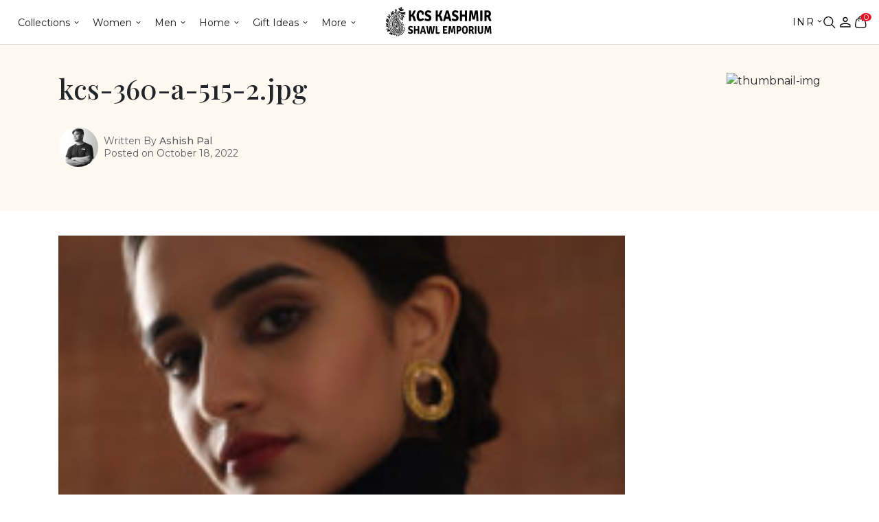

--- FILE ---
content_type: text/html; charset=UTF-8
request_url: https://www.kcsshop.in/kcs-360-a-515-2-jpg/
body_size: 53210
content:
<!doctype html>
<html lang="en-US">
<head>
	<meta charset="UTF-8">
	<meta name="viewport" content="width=device-width, initial-scale=1">
	<link rel="profile" href="https://gmpg.org/xfn/11">
<!-- Designed and Developed by Nexgi -->

	<meta name='robots' content='noindex, follow' />
<link rel='preload' as='style' href='https://www.kcsshop.in/wp-content/themes/kcs-wp-theme-2023/assets/css/app.min.css?ver=1.4.48'  data-wpacu-preload-css-basic='1' />
<link rel='preload' as='script' href='https://www.kcsshop.in/wp-includes/js/jquery/jquery.min.js?ver=3.7.1' data-wpacu-preload-js='1'>
<link rel='preload' as='script' href='https://www.kcsshop.in/wp-content/themes/kcs-wp-theme-2023/assets/js/app.min.js?ver=1.4.48' data-wpacu-preload-js='1'>


<script data-cfasync="false" data-pagespeed-no-defer>
	var gtm4wp_datalayer_name = "dataLayer";
	var dataLayer = dataLayer || [];
	const gtm4wp_use_sku_instead = 1;
	const gtm4wp_currency = 'INR';
	const gtm4wp_product_per_impression = 20;
	const gtm4wp_clear_ecommerce = false;
	const gtm4wp_datalayer_max_timeout = 2000;
</script>
<link rel="preload" fetchpriority="high" as="image" href="https://d13676iop780hb.cloudfront.net/uploads/2025/12/KCS-Aksi-Banner-web2.jpg" /><link rel="preload" fetchpriority="high" as="image" href="https://d13676iop780hb.cloudfront.net/uploads/2025/12/Frame-26109797.jpg" />    
	<script>
		document.addEventListener("DOMContentLoaded", function() {
			var preloadElems = document.querySelectorAll('.preload-element');
			if (preloadElems.length) {
				preloadElems.forEach(function(elem) {
                    var imageUrl = elem.getAttribute('src');
                    if(elem.classList.contains('lozad')){
                        imageUrl = elem.getAttribute('data-src');
                    }
					var link = document.createElement('link');
					link.rel = 'preload';
					link.fetchpriority = 'high',
					link.href = imageUrl;
					link.as = 'image';
					// document.head.appendChild(link);

                    var firstChild = document.head.firstChild;
                    document.head.insertBefore(link, firstChild);
				});
			}
		});
	</script>
    <script>window._wca = window._wca || [];</script>

	
	<title>kcs-360-a-515-2.jpg - KCS Kashmir Shawl Emporium</title>
	<meta property="og:locale" content="en_US" />
	<meta property="og:type" content="article" />
	<meta property="og:title" content="kcs-360-a-515-2.jpg - KCS Kashmir Shawl Emporium" />
	<meta property="og:url" content="https://www.kcsshop.in/kcs-360-a-515-2-jpg/" />
	<meta property="og:site_name" content="KCS Kashmir Shawl Emporium" />
	<meta property="og:image" content="https://www.kcsshop.in/kcs-360-a-515-2-jpg" />
	<meta property="og:image:width" content="750" />
	<meta property="og:image:height" content="1000" />
	<meta property="og:image:type" content="image/jpeg" />
	<meta name="twitter:card" content="summary_large_image" />
	<script type="application/ld+json" class="yoast-schema-graph">{"@context":"https://schema.org","@graph":[{"@type":"WebPage","@id":"https://www.kcsshop.in/kcs-360-a-515-2-jpg/","url":"https://www.kcsshop.in/kcs-360-a-515-2-jpg/","name":"kcs-360-a-515-2.jpg - KCS Kashmir Shawl Emporium","isPartOf":{"@id":"https://www.kcsshop.in/#website"},"primaryImageOfPage":{"@id":"https://www.kcsshop.in/kcs-360-a-515-2-jpg/#primaryimage"},"image":{"@id":"https://www.kcsshop.in/kcs-360-a-515-2-jpg/#primaryimage"},"thumbnailUrl":"https://d13676iop780hb.cloudfront.net/uploads/2022/10/kcs-360-a-515-2.jpg","datePublished":"2022-10-18T15:43:25+00:00","breadcrumb":{"@id":"https://www.kcsshop.in/kcs-360-a-515-2-jpg/#breadcrumb"},"inLanguage":"en-US","potentialAction":[{"@type":"ReadAction","target":["https://www.kcsshop.in/kcs-360-a-515-2-jpg/"]}]},{"@type":"ImageObject","inLanguage":"en-US","@id":"https://www.kcsshop.in/kcs-360-a-515-2-jpg/#primaryimage","url":"https://d13676iop780hb.cloudfront.net/uploads/2022/10/kcs-360-a-515-2.jpg","contentUrl":"https://d13676iop780hb.cloudfront.net/uploads/2022/10/kcs-360-a-515-2.jpg","width":750,"height":1000},{"@type":"BreadcrumbList","@id":"https://www.kcsshop.in/kcs-360-a-515-2-jpg/#breadcrumb","itemListElement":[{"@type":"ListItem","position":1,"name":"Home","item":"https://www.kcsshop.in/"},{"@type":"ListItem","position":2,"name":"kcs-360-a-515-2.jpg"}]},{"@type":"WebSite","@id":"https://www.kcsshop.in/#website","url":"https://www.kcsshop.in/","name":"KCS Kashmir Shawl Emporium","description":"KCS Kashmir Shawl Emporium","publisher":{"@id":"https://www.kcsshop.in/#organization"},"potentialAction":[{"@type":"SearchAction","target":{"@type":"EntryPoint","urlTemplate":"https://www.kcsshop.in/?s={search_term_string}"},"query-input":{"@type":"PropertyValueSpecification","valueRequired":true,"valueName":"search_term_string"}}],"inLanguage":"en-US"},{"@type":"Organization","@id":"https://www.kcsshop.in/#organization","name":"KCS Kashmir Shawl Emporium","url":"https://www.kcsshop.in/","logo":{"@type":"ImageObject","inLanguage":"en-US","@id":"https://www.kcsshop.in/#/schema/logo/image/","url":"https://d13676iop780hb.cloudfront.net/uploads/2021/09/KCS-Kashmir-Shawl-Emporium.svg","contentUrl":"https://d13676iop780hb.cloudfront.net/uploads/2021/09/KCS-Kashmir-Shawl-Emporium.svg","caption":"KCS Kashmir Shawl Emporium"},"image":{"@id":"https://www.kcsshop.in/#/schema/logo/image/"}}]}</script>
	


<link rel='dns-prefetch' href='//stats.wp.com' />
<link rel='dns-prefetch' href='//cdnjs.cloudflare.com' />
<link rel='dns-prefetch' href='//d13676iop780hb.cloudfront.net' />
<style id='wp-img-auto-sizes-contain-inline-css'>
img:is([sizes=auto i],[sizes^="auto," i]){contain-intrinsic-size:3000px 1500px}
/*# sourceURL=wp-img-auto-sizes-contain-inline-css */
</style>
<link   rel="preload" href="https://www.kcsshop.in/wp-content/plugins/woocommerce-multi-currency/css/woocommerce-multi-currency.min.css?ver=2.1.32" as="style" id="woocommerce-multi-currency" media="all" onload="this.onload=null;this.rel='stylesheet'"><noscript><link rel='stylesheet' id='woocommerce-multi-currency-css' href='https://www.kcsshop.in/wp-content/plugins/woocommerce-multi-currency/css/woocommerce-multi-currency.min.css?ver=2.1.32' media='all' />
</noscript><style id='woocommerce-multi-currency-inline-css'>
.woocommerce-multi-currency .wmc-list-currencies .wmc-currency.wmc-active,.woocommerce-multi-currency .wmc-list-currencies .wmc-currency:hover {background: #f78080 !important;}
		.woocommerce-multi-currency .wmc-list-currencies .wmc-currency,.woocommerce-multi-currency .wmc-title, .woocommerce-multi-currency.wmc-price-switcher a {background: #212121 !important;}
		.woocommerce-multi-currency .wmc-title, .woocommerce-multi-currency .wmc-list-currencies .wmc-currency span,.woocommerce-multi-currency .wmc-list-currencies .wmc-currency a,.woocommerce-multi-currency.wmc-price-switcher a {color: #ffffff !important;}.woocommerce-multi-currency.wmc-shortcode .wmc-currency{background-color:#ffffff;color:#212121}.woocommerce-multi-currency.wmc-shortcode .wmc-currency.wmc-active,.woocommerce-multi-currency.wmc-shortcode .wmc-current-currency{background-color:#ffffff;color:#212121}.woocommerce-multi-currency.wmc-shortcode.vertical-currency-symbols-circle:not(.wmc-currency-trigger-click) .wmc-currency-wrapper:hover .wmc-sub-currency,.woocommerce-multi-currency.wmc-shortcode.vertical-currency-symbols-circle.wmc-currency-trigger-click .wmc-sub-currency{animation: height_slide 1000ms;}@keyframes height_slide {0% {height: 0;} 100% {height: 1000%;} }
/*# sourceURL=woocommerce-multi-currency-inline-css */
</style>
<style id='classic-theme-styles-inline-css'>
/*! This file is auto-generated */
.wp-block-button__link{color:#fff;background-color:#32373c;border-radius:9999px;box-shadow:none;text-decoration:none;padding:calc(.667em + 2px) calc(1.333em + 2px);font-size:1.125em}.wp-block-file__button{background:#32373c;color:#fff;text-decoration:none}
/*# sourceURL=/wp-includes/css/classic-themes.min.css */
</style>
<link   rel="preload" href="https://www.kcsshop.in/wp-content/plugins/woocommerce/assets/css/woocommerce-layout.css?ver=10.4.3" as="style" id="woocommerce-layout" media="all" onload="this.onload=null;this.rel='stylesheet'"><noscript><link rel='stylesheet' id='woocommerce-layout-css' href='https://www.kcsshop.in/wp-content/plugins/woocommerce/assets/css/woocommerce-layout.css?ver=10.4.3' media='all' />
</noscript><style id='woocommerce-layout-inline-css'>

	.infinite-scroll .woocommerce-pagination {
		display: none;
	}
/*# sourceURL=woocommerce-layout-inline-css */
</style>
<link   rel="preload" href="https://www.kcsshop.in/wp-content/plugins/woocommerce/assets/css/woocommerce-smallscreen.css?ver=10.4.3" as="style" id="woocommerce-smallscreen" media="only screen and (max-width: 768px)" onload="this.onload=null;this.rel='stylesheet'"><noscript><link rel='stylesheet' id='woocommerce-smallscreen-css' href='https://www.kcsshop.in/wp-content/plugins/woocommerce/assets/css/woocommerce-smallscreen.css?ver=10.4.3' media='only screen and (max-width: 768px)' />
</noscript><link   rel="preload" href="https://www.kcsshop.in/wp-content/plugins/woocommerce/assets/css/woocommerce.css?ver=10.4.3" as="style" id="woocommerce-general" media="all" onload="this.onload=null;this.rel='stylesheet'"><noscript><link rel='stylesheet' id='woocommerce-general-css' href='https://www.kcsshop.in/wp-content/plugins/woocommerce/assets/css/woocommerce.css?ver=10.4.3' media='all' />
</noscript><style id='woocommerce-inline-inline-css'>
.woocommerce form .form-row .required { visibility: visible; }
/*# sourceURL=woocommerce-inline-inline-css */
</style>
<link   rel="preload" href="https://www.kcsshop.in/wp-content/themes/kcs-wp-theme-2023/assets/css/slick.css?ver=1.4.48" as="style" id="nexgi-slick-style" media="all" onload="this.onload=null;this.rel='stylesheet'"><noscript><link rel='stylesheet' id='nexgi-slick-style-css' href='https://www.kcsshop.in/wp-content/themes/kcs-wp-theme-2023/assets/css/slick.css?ver=1.4.48' media='all' />
</noscript><link   rel="preload" href="https://www.kcsshop.in/wp-content/themes/kcs-wp-theme-2023/assets/css/slick-theme.css?ver=1.4.48" as="style" id="nexgi-slick-theme" media="all" onload="this.onload=null;this.rel='stylesheet'"><noscript><link rel='stylesheet' id='nexgi-slick-theme-css' href='https://www.kcsshop.in/wp-content/themes/kcs-wp-theme-2023/assets/css/slick-theme.css?ver=1.4.48' media='all' />
</noscript><link   rel="preload" href="https://www.kcsshop.in/wp-content/themes/kcs-wp-theme-2023/assets/css/others.css?ver=1.4.48" as="style" id="nexgi-slick-others" media="all" onload="this.onload=null;this.rel='stylesheet'"><noscript><link rel='stylesheet' id='nexgi-slick-others-css' href='https://www.kcsshop.in/wp-content/themes/kcs-wp-theme-2023/assets/css/others.css?ver=1.4.48' media='all' />
</noscript><link   rel="preload" href="https://www.kcsshop.in/wp-content/themes/kcs-wp-theme-2023/assets/js/light-gallery/css/lightgallery-bundle.min.css?ver=1.4.48" as="style" id="nexgi-gallery-css" media="all" onload="this.onload=null;this.rel='stylesheet'"><noscript><link rel='stylesheet' id='nexgi-gallery-css-css' href='https://www.kcsshop.in/wp-content/themes/kcs-wp-theme-2023/assets/js/light-gallery/css/lightgallery-bundle.min.css?ver=1.4.48' media='all' />
</noscript><link   rel="preload" href="https://cdnjs.cloudflare.com/ajax/libs/font-awesome/6.2.0/css/fontawesome.min.css?ver=1.4.48" as="style" id="nexgi-fontawesome" media="all" onload="this.onload=null;this.rel='stylesheet'"><noscript><link rel='stylesheet' id='nexgi-fontawesome-css' href='https://cdnjs.cloudflare.com/ajax/libs/font-awesome/6.2.0/css/fontawesome.min.css?ver=1.4.48' media='all' />
</noscript><link   data-wpacu-to-be-preloaded-basic='1' rel='stylesheet' id='nexgi-style-css' href='https://www.kcsshop.in/wp-content/themes/kcs-wp-theme-2023/assets/css/app.min.css?ver=1.4.48' media='all' />
<link   rel="preload" href="https://www.kcsshop.in/wp-content/themes/kcs-wp-theme-2023/inc/product-video-slider/block-video-slider.css?ver=1.4.48" as="style" id="nx-product-videos" media="all" onload="this.onload=null;this.rel='stylesheet'"><noscript><link rel='stylesheet' id='nx-product-videos-css' href='https://www.kcsshop.in/wp-content/themes/kcs-wp-theme-2023/inc/product-video-slider/block-video-slider.css?ver=1.4.48' media='all' />
</noscript><script data-wpacu-to-be-preloaded-basic='1' src="https://www.kcsshop.in/wp-includes/js/jquery/jquery.min.js?ver=3.7.1" id="jquery-core-js"></script>
<script src="https://www.kcsshop.in/wp-includes/js/jquery/jquery-migrate.min.js?ver=3.4.1" id="jquery-migrate-js"></script>
<script src="https://www.kcsshop.in/wp-content/plugins/woocommerce/assets/js/jquery-blockui/jquery.blockUI.min.js?ver=2.7.0-wc.10.4.3" id="wc-jquery-blockui-js" data-wp-strategy="defer"></script>
<script id="wc-add-to-cart-js-extra">
var wc_add_to_cart_params = {"ajax_url":"/wp-admin/admin-ajax.php","wc_ajax_url":"/?wc-ajax=%%endpoint%%","i18n_view_cart":"View cart","cart_url":"https://www.kcsshop.in/cart/","is_cart":"","cart_redirect_after_add":"no"};
//# sourceURL=wc-add-to-cart-js-extra
</script>
<script src="https://www.kcsshop.in/wp-content/plugins/woocommerce/assets/js/frontend/add-to-cart.min.js?ver=10.4.3" id="wc-add-to-cart-js" data-wp-strategy="defer"></script>
<script src="https://www.kcsshop.in/wp-content/plugins/woocommerce/assets/js/js-cookie/js.cookie.min.js?ver=2.1.4-wc.10.4.3" id="wc-js-cookie-js" defer data-wp-strategy="defer"></script>
<script id="woocommerce-js-extra">
var woocommerce_params = {"ajax_url":"/wp-admin/admin-ajax.php","wc_ajax_url":"/?wc-ajax=%%endpoint%%","i18n_password_show":"Show password","i18n_password_hide":"Hide password"};
//# sourceURL=woocommerce-js-extra
</script>
<script src="https://www.kcsshop.in/wp-content/plugins/woocommerce/assets/js/frontend/woocommerce.min.js?ver=10.4.3" id="woocommerce-js" defer data-wp-strategy="defer"></script>
<script src="https://www.kcsshop.in/wp-content/plugins/js_composer/assets/js/vendors/woocommerce-add-to-cart.js?ver=6.0.5" id="vc_woocommerce-add-to-cart-js-js"></script>
<script data-wpacu-to-be-preloaded-basic='1' src="https://www.kcsshop.in/wp-content/themes/kcs-wp-theme-2023/assets/js/app.min.js?ver=1.4.48" id="nexgi-script-js"></script>
<script src="https://www.kcsshop.in/wp-content/themes/kcs-wp-theme-2023/assets/js/bootstrap.min.js?ver=1.4.48" id="nexgi-bootstrap-js" defer data-wp-strategy="defer"></script>
<script src="https://www.kcsshop.in/wp-content/themes/kcs-wp-theme-2023/assets/js/slick.min.js?ver=1.4.48" id="nexgi-slick-js" defer data-wp-strategy="defer"></script>
<script data-loading-type="lazy" data-src="https://www.kcsshop.in/wp-content/themes/kcs-wp-theme-2023/assets/js/light-gallery/lightgallery.min.js?ver=1.4.48" id="nexgi-gallery-js"  data-wp-strategy=""></script>
<script data-loading-type="lazy" data-src="https://www.kcsshop.in/wp-content/themes/kcs-wp-theme-2023/assets/js/light-gallery/plugins/lg-thumbnail.min.js?ver=1.4.48" id="nexgi-gallery-thumbnail-js"  data-wp-strategy=""></script>
<script src="https://www.kcsshop.in/wp-content/themes/kcs-wp-theme-2023/assets/js/light-gallery/plugins/lg-relative-caption.min.js?ver=1.4.48" id="nexgi-gallery-captions-js" defer data-wp-strategy="defer"></script>
<script src="https://www.kcsshop.in/wp-content/themes/kcs-wp-theme-2023/assets/js/light-gallery/plugins/lg-zoom.min.js?ver=1.4.48" id="nexgi-gallery-zoom-js" defer data-wp-strategy="defer"></script>
<script data-loading-type="lazy" data-src="https://www.kcsshop.in/wp-content/themes/kcs-wp-theme-2023/assets/js/custom.js?ver=1.4.48" id="nexgi-custom-script-js"  data-wp-strategy=""></script>
<script src="https://www.kcsshop.in/wp-content/themes/kcs-wp-theme-2023/assets/js/search.js?ver=1.4.48" id="nexgi-search-js" defer data-wp-strategy="defer"></script>
<script data-loading-type="lazy" data-src="https://www.kcsshop.in/wp-content/themes/kcs-wp-theme-2023/assets/js/wishlist.js?ver=1.4.48" id="theme-wishlist-js"  data-wp-strategy=""></script>
<script src="https://stats.wp.com/s-202604.js" id="woocommerce-analytics-js" defer data-wp-strategy="defer"></script>
        <style>
            .paytm_response{padding:15px; margin-bottom: 20px; border: 1px solid transparent; border-radius: 4px; text-align: center;}
            .paytm_response.error-box{color: #a94442; background-color: #f2dede; border-color: #ebccd1;}
            .paytm_response.success-box{color: #155724; background-color: #d4edda; border-color: #c3e6cb;}
        </style>
        	<style>img#wpstats{display:none}</style>
		


<script data-cfasync="false" data-pagespeed-no-defer>
	var dataLayer_content = {"pagePostType":"attachment","pagePostType2":"single-attachment","pagePostAuthor":"Ashish Pal","customerTotalOrders":0,"customerTotalOrderValue":0,"customerFirstName":"","customerLastName":"","customerBillingFirstName":"","customerBillingLastName":"","customerBillingCompany":"","customerBillingAddress1":"","customerBillingAddress2":"","customerBillingCity":"","customerBillingState":"","customerBillingPostcode":"","customerBillingCountry":"","customerBillingEmail":"","customerBillingEmailHash":"","customerBillingPhone":"","customerShippingFirstName":"","customerShippingLastName":"","customerShippingCompany":"","customerShippingAddress1":"","customerShippingAddress2":"","customerShippingCity":"","customerShippingState":"","customerShippingPostcode":"","customerShippingCountry":""};
	dataLayer.push( dataLayer_content );
</script>
<script data-cfasync="false" data-pagespeed-no-defer>
(function(w,d,s,l,i){w[l]=w[l]||[];w[l].push({'gtm.start':
new Date().getTime(),event:'gtm.js'});var f=d.getElementsByTagName(s)[0],
j=d.createElement(s),dl=l!='dataLayer'?'&l='+l:'';j.async=true;j.src=
'//www.googletagmanager.com/gtm.js?id='+i+dl;f.parentNode.insertBefore(j,f);
})(window,document,'script','dataLayer','GTM-TV75LRP');
</script>
<link rel="preload" as="style" href="https://fonts.googleapis.com/css2?family=Montserrat:wght@100;200;300;400;500;600;700;800;900&family=Playfair+Display:wght@400;500;600;700;800;900&display=swap"><link href="https://fonts.googleapis.com/css2?family=Montserrat:wght@100;200;300;400;500;600;700;800;900&family=Playfair+Display:wght@400;500;600;700;800;900&display=swap" rel="stylesheet" type="text/css" media="print" onload="this.onload=null;this.removeAttribute('media');"><noscript><link rel="stylesheet" href="https://fonts.googleapis.com/css2?family=Montserrat:wght@100;200;300;400;500;600;700;800;900&family=Playfair+Display:wght@400;500;600;700;800;900&display=swap"></noscript>        <script>
            window['nexgi_ajax_url'] = 'https://www.kcsshop.in/wp-admin/admin-ajax.php';
                            window['sorting'] = 'price_low_to_high';
                        </script>
        	<noscript><style>.woocommerce-product-gallery{ opacity: 1 !important; }</style></noscript>
	
<link rel="icon" href="https://d13676iop780hb.cloudfront.net/uploads/2019/10/cropped-KCS-logo-1-32x32.png" sizes="32x32" />
<link rel="icon" href="https://d13676iop780hb.cloudfront.net/uploads/2019/10/cropped-KCS-logo-1-192x192.png" sizes="192x192" />
<link rel="apple-touch-icon" href="https://d13676iop780hb.cloudfront.net/uploads/2019/10/cropped-KCS-logo-1-180x180.png" />
<meta name="msapplication-TileImage" content="https://d13676iop780hb.cloudfront.net/uploads/2019/10/cropped-KCS-logo-1-270x270.png" />
		<style id="wp-custom-css">
			@media (max-width: 767px){
	.main-content .main-content__content {
		padding-left: 0;
		padding-right: 0;
	}
	.video-tag iframe{
		height:auto !important;
		width:100% !important;
	}
	
}

.products__slider-wrapper {
	position: relative;
}
.main-content .single-post-content table {
  width: 100%;
  border-collapse: collapse;
  margin: 20px 0;
}

.main-content .single-post-content table th,
.main-content .single-post-content table td {
  border: 1px solid #ccc;
  padding: 12px 15px;
  text-align: left;
}

.main-content .single-post-content table th {
  background-color: #f5f5f5;
  font-weight: 600;
}


.main-content .single-post-content table tr:nth-child(even) {
  background-color: #fafafa;
}

/* Make table horizontally scrollable on small screens */
.main-content .single-post-content table {
  display: block;
  overflow-x: auto;
  white-space: nowrap;
}


.categories__btm-content h1,
.categories__btm-content h2,
.categories__btm-content h3,
.categories__btm-content h4,
.categories__btm-content h5,
.categories__btm-content h6 {
    margin-bottom: 10px;
}
.single-post .main-content h1,
.single-post .main-content h2,
.single-post .main-content h3,
.single-post .main-content h4,
.single-post .main-content h5,
.single-post .main-content h6 {
	margin-bottom: 1rem;
}


@media (min-width: 768px) {
    .products__slider__nav-buttons {
        display: block;
    }
	.video-tag iframe{
	width:100% !important;
	height:400px !important;
}
	
}
/* #mega-menu-header-menu>.mega-menu-item:nth-child(5)>.mega-sub-menu {
    max-width: 180px !important;
} */
.mega-menu-item>.mega-sub-menu>.mega-menu-row.mega__more-menus__social>.mega-sub-menu {
    max-width: 150px !important;
}

/* css for header */
#mega-menu-wrap-header-menu {
   background: rgba(0, 0, 0, 0)!important;
}
#mega-menu-wrap-header-menu #mega-menu-header-menu>li.mega-menu-item>a.mega-menu-link {
    color: #191616!important;
    font-size: 14px!important;
    font-weight: 400!important;
    line-height: 22.5px!important;
    height: auto!important;
    display: flex!important;
    align-items: center!important;
		background: transparent !important;
}
#mega-menu-wrap-header-menu #mega-menu-header-menu>li.mega-menu-item>a.mega-menu-link:hover, #mega-menu-wrap-header-menu #mega-menu-header-menu>li.mega-menu-item>a.mega-menu-link:focus {
 background-color: rgba(0, 0, 0, 0)!important;
   color: #cd1f31 !important;
}
/* end */
.main-content .sidebar-heading-scroll ul li a {
    display: inline-block;
}
.single-post h3{
	margin-bottom: 1rem;
}
.bg-black{
	background-color: #191616;
} 
.our-heritage{
	background: #fff4ee;
}
.sp-faq-sec{
	background: #f3faff;
}

img[onclick]{
	cursor: pointer;
}
.product-type-variable .cur-product__col-content .cur-product__title .wmc-cache-pid {
    flex-direction: row;
}


@media screen and (max-width: 767px){
	.categ__slider-wrap.swiper .swiper-button-next, .categ__slider-wrap.swiper .swiper-button-prev{
			display: none;
	}	
}

.categories-col__filters-tags__single #luxury-products + label{
	display:none;
}


.shawls-for-milni{
	display:none !important;
}

.shawls-for-wedding-milni{
	display:none !important;
}

/* .raj-durbar-baraat-shawls{
	display:none !important;
} */

		</style>
		<noscript><style> .wpb_animate_when_almost_visible { opacity: 1; }</style></noscript><style type="text/css">@charset "UTF-8";/** THIS FILE IS AUTOMATICALLY GENERATED - DO NOT MAKE MANUAL EDITS! **//** Custom CSS should be added to Mega Menu > Menu Themes > Custom Styling **/.mega-menu-last-modified-1737593623 {content: "Thursday 23rd January 2025 00:53:43 UTC";}#mega-menu-wrap-header-menu, #mega-menu-wrap-header-menu #mega-menu-header-menu, #mega-menu-wrap-header-menu #mega-menu-header-menu ul.mega-sub-menu, #mega-menu-wrap-header-menu #mega-menu-header-menu li.mega-menu-item, #mega-menu-wrap-header-menu #mega-menu-header-menu li.mega-menu-row, #mega-menu-wrap-header-menu #mega-menu-header-menu li.mega-menu-column, #mega-menu-wrap-header-menu #mega-menu-header-menu a.mega-menu-link, #mega-menu-wrap-header-menu #mega-menu-header-menu span.mega-menu-badge, #mega-menu-wrap-header-menu #mega-menu-header-menu + button.mega-close {transition: none;border-radius: 0;box-shadow: none;background: none;border: 0;bottom: auto;box-sizing: border-box;clip: auto;color: #666;display: block;float: none;font-family: inherit;font-size: 14px;height: auto;left: auto;line-height: 1.7;list-style-type: none;margin: 0;min-height: auto;max-height: none;min-width: auto;max-width: none;opacity: 1;outline: none;overflow: visible;padding: 0;position: relative;pointer-events: auto;right: auto;text-align: left;text-decoration: none;text-indent: 0;text-transform: none;transform: none;top: auto;vertical-align: baseline;visibility: inherit;width: auto;word-wrap: break-word;white-space: normal;}#mega-menu-wrap-header-menu:before, #mega-menu-wrap-header-menu:after, #mega-menu-wrap-header-menu #mega-menu-header-menu:before, #mega-menu-wrap-header-menu #mega-menu-header-menu:after, #mega-menu-wrap-header-menu #mega-menu-header-menu ul.mega-sub-menu:before, #mega-menu-wrap-header-menu #mega-menu-header-menu ul.mega-sub-menu:after, #mega-menu-wrap-header-menu #mega-menu-header-menu li.mega-menu-item:before, #mega-menu-wrap-header-menu #mega-menu-header-menu li.mega-menu-item:after, #mega-menu-wrap-header-menu #mega-menu-header-menu li.mega-menu-row:before, #mega-menu-wrap-header-menu #mega-menu-header-menu li.mega-menu-row:after, #mega-menu-wrap-header-menu #mega-menu-header-menu li.mega-menu-column:before, #mega-menu-wrap-header-menu #mega-menu-header-menu li.mega-menu-column:after, #mega-menu-wrap-header-menu #mega-menu-header-menu a.mega-menu-link:before, #mega-menu-wrap-header-menu #mega-menu-header-menu a.mega-menu-link:after, #mega-menu-wrap-header-menu #mega-menu-header-menu span.mega-menu-badge:before, #mega-menu-wrap-header-menu #mega-menu-header-menu span.mega-menu-badge:after, #mega-menu-wrap-header-menu #mega-menu-header-menu + button.mega-close:before, #mega-menu-wrap-header-menu #mega-menu-header-menu + button.mega-close:after {display: none;}#mega-menu-wrap-header-menu {border-radius: 0;}@media only screen and (min-width: 769px) {#mega-menu-wrap-header-menu {background: #222;}}#mega-menu-wrap-header-menu.mega-keyboard-navigation .mega-menu-toggle:focus, #mega-menu-wrap-header-menu.mega-keyboard-navigation .mega-toggle-block:focus, #mega-menu-wrap-header-menu.mega-keyboard-navigation .mega-toggle-block a:focus, #mega-menu-wrap-header-menu.mega-keyboard-navigation .mega-toggle-block .mega-search input[type=text]:focus, #mega-menu-wrap-header-menu.mega-keyboard-navigation .mega-toggle-block button.mega-toggle-animated:focus, #mega-menu-wrap-header-menu.mega-keyboard-navigation #mega-menu-header-menu a:focus, #mega-menu-wrap-header-menu.mega-keyboard-navigation #mega-menu-header-menu span:focus, #mega-menu-wrap-header-menu.mega-keyboard-navigation #mega-menu-header-menu input:focus, #mega-menu-wrap-header-menu.mega-keyboard-navigation #mega-menu-header-menu li.mega-menu-item a.mega-menu-link:focus, #mega-menu-wrap-header-menu.mega-keyboard-navigation #mega-menu-header-menu form.mega-search-open:has(input[type=text]:focus), #mega-menu-wrap-header-menu.mega-keyboard-navigation #mega-menu-header-menu + button.mega-close:focus {outline-style: solid;outline-width: 3px;outline-color: #109cde;outline-offset: -3px;}#mega-menu-wrap-header-menu.mega-keyboard-navigation .mega-toggle-block button.mega-toggle-animated:focus {outline-offset: 2px;}#mega-menu-wrap-header-menu.mega-keyboard-navigation > li.mega-menu-item > a.mega-menu-link:focus {background: #333;color: #ffffff;font-weight: normal;text-decoration: none;border-color: #fff;}@media only screen and (max-width: 768px) {#mega-menu-wrap-header-menu.mega-keyboard-navigation > li.mega-menu-item > a.mega-menu-link:focus {color: #ffffff;background: #333;}}#mega-menu-wrap-header-menu #mega-menu-header-menu {text-align: left;padding: 0px 0px 0px 0px;}#mega-menu-wrap-header-menu #mega-menu-header-menu a.mega-menu-link {cursor: pointer;display: inline;}#mega-menu-wrap-header-menu #mega-menu-header-menu a.mega-menu-link .mega-description-group {vertical-align: middle;display: inline-block;transition: none;}#mega-menu-wrap-header-menu #mega-menu-header-menu a.mega-menu-link .mega-description-group .mega-menu-title, #mega-menu-wrap-header-menu #mega-menu-header-menu a.mega-menu-link .mega-description-group .mega-menu-description {transition: none;line-height: 1.5;display: block;}#mega-menu-wrap-header-menu #mega-menu-header-menu a.mega-menu-link .mega-description-group .mega-menu-description {font-style: italic;font-size: 0.8em;text-transform: none;font-weight: normal;}#mega-menu-wrap-header-menu #mega-menu-header-menu li.mega-menu-megamenu li.mega-menu-item.mega-icon-left.mega-has-description.mega-has-icon > a.mega-menu-link {display: flex;align-items: center;}#mega-menu-wrap-header-menu #mega-menu-header-menu li.mega-menu-megamenu li.mega-menu-item.mega-icon-left.mega-has-description.mega-has-icon > a.mega-menu-link:before {flex: 0 0 auto;align-self: flex-start;}#mega-menu-wrap-header-menu #mega-menu-header-menu li.mega-menu-tabbed.mega-menu-megamenu > ul.mega-sub-menu > li.mega-menu-item.mega-icon-left.mega-has-description.mega-has-icon > a.mega-menu-link {display: block;}#mega-menu-wrap-header-menu #mega-menu-header-menu li.mega-menu-item.mega-icon-top > a.mega-menu-link {display: table-cell;vertical-align: middle;line-height: initial;}#mega-menu-wrap-header-menu #mega-menu-header-menu li.mega-menu-item.mega-icon-top > a.mega-menu-link:before {display: block;margin: 0 0 6px 0;text-align: center;}#mega-menu-wrap-header-menu #mega-menu-header-menu li.mega-menu-item.mega-icon-top > a.mega-menu-link > span.mega-title-below {display: inline-block;transition: none;}@media only screen and (max-width: 768px) {#mega-menu-wrap-header-menu #mega-menu-header-menu > li.mega-menu-item.mega-icon-top > a.mega-menu-link {display: block;line-height: 40px;}#mega-menu-wrap-header-menu #mega-menu-header-menu > li.mega-menu-item.mega-icon-top > a.mega-menu-link:before {display: inline-block;margin: 0 6px 0 0;text-align: left;}}#mega-menu-wrap-header-menu #mega-menu-header-menu li.mega-menu-item.mega-icon-right > a.mega-menu-link:before {float: right;margin: 0 0 0 6px;}#mega-menu-wrap-header-menu #mega-menu-header-menu > li.mega-animating > ul.mega-sub-menu {pointer-events: none;}#mega-menu-wrap-header-menu #mega-menu-header-menu li.mega-disable-link > a.mega-menu-link, #mega-menu-wrap-header-menu #mega-menu-header-menu li.mega-menu-megamenu li.mega-disable-link > a.mega-menu-link {cursor: inherit;}#mega-menu-wrap-header-menu #mega-menu-header-menu li.mega-menu-item-has-children.mega-disable-link > a.mega-menu-link, #mega-menu-wrap-header-menu #mega-menu-header-menu li.mega-menu-megamenu > li.mega-menu-item-has-children.mega-disable-link > a.mega-menu-link {cursor: pointer;}#mega-menu-wrap-header-menu #mega-menu-header-menu p {margin-bottom: 10px;}#mega-menu-wrap-header-menu #mega-menu-header-menu input, #mega-menu-wrap-header-menu #mega-menu-header-menu img {max-width: 100%;}#mega-menu-wrap-header-menu #mega-menu-header-menu li.mega-menu-item > ul.mega-sub-menu {display: block;visibility: hidden;opacity: 1;pointer-events: auto;}@media only screen and (max-width: 768px) {#mega-menu-wrap-header-menu #mega-menu-header-menu li.mega-menu-item > ul.mega-sub-menu {display: none;visibility: visible;opacity: 1;}#mega-menu-wrap-header-menu #mega-menu-header-menu li.mega-menu-item.mega-toggle-on > ul.mega-sub-menu, #mega-menu-wrap-header-menu #mega-menu-header-menu li.mega-menu-megamenu.mega-menu-item.mega-toggle-on ul.mega-sub-menu {display: block;}#mega-menu-wrap-header-menu #mega-menu-header-menu li.mega-menu-megamenu.mega-menu-item.mega-toggle-on li.mega-hide-sub-menu-on-mobile > ul.mega-sub-menu, #mega-menu-wrap-header-menu #mega-menu-header-menu li.mega-hide-sub-menu-on-mobile > ul.mega-sub-menu {display: none;}}@media only screen and (min-width: 769px) {#mega-menu-wrap-header-menu #mega-menu-header-menu[data-effect="fade"] li.mega-menu-item > ul.mega-sub-menu {opacity: 0;transition: opacity 200ms ease-in, visibility 200ms ease-in;}#mega-menu-wrap-header-menu #mega-menu-header-menu[data-effect="fade"].mega-no-js li.mega-menu-item:hover > ul.mega-sub-menu, #mega-menu-wrap-header-menu #mega-menu-header-menu[data-effect="fade"].mega-no-js li.mega-menu-item:focus > ul.mega-sub-menu, #mega-menu-wrap-header-menu #mega-menu-header-menu[data-effect="fade"] li.mega-menu-item.mega-toggle-on > ul.mega-sub-menu, #mega-menu-wrap-header-menu #mega-menu-header-menu[data-effect="fade"] li.mega-menu-item.mega-menu-megamenu.mega-toggle-on ul.mega-sub-menu {opacity: 1;}#mega-menu-wrap-header-menu #mega-menu-header-menu[data-effect="fade_up"] li.mega-menu-item.mega-menu-megamenu > ul.mega-sub-menu, #mega-menu-wrap-header-menu #mega-menu-header-menu[data-effect="fade_up"] li.mega-menu-item.mega-menu-flyout ul.mega-sub-menu {opacity: 0;transform: translate(0, 10px);transition: opacity 200ms ease-in, transform 200ms ease-in, visibility 200ms ease-in;}#mega-menu-wrap-header-menu #mega-menu-header-menu[data-effect="fade_up"].mega-no-js li.mega-menu-item:hover > ul.mega-sub-menu, #mega-menu-wrap-header-menu #mega-menu-header-menu[data-effect="fade_up"].mega-no-js li.mega-menu-item:focus > ul.mega-sub-menu, #mega-menu-wrap-header-menu #mega-menu-header-menu[data-effect="fade_up"] li.mega-menu-item.mega-toggle-on > ul.mega-sub-menu, #mega-menu-wrap-header-menu #mega-menu-header-menu[data-effect="fade_up"] li.mega-menu-item.mega-menu-megamenu.mega-toggle-on ul.mega-sub-menu {opacity: 1;transform: translate(0, 0);}#mega-menu-wrap-header-menu #mega-menu-header-menu[data-effect="slide_up"] li.mega-menu-item.mega-menu-megamenu > ul.mega-sub-menu, #mega-menu-wrap-header-menu #mega-menu-header-menu[data-effect="slide_up"] li.mega-menu-item.mega-menu-flyout ul.mega-sub-menu {transform: translate(0, 10px);transition: transform 200ms ease-in, visibility 200ms ease-in;}#mega-menu-wrap-header-menu #mega-menu-header-menu[data-effect="slide_up"].mega-no-js li.mega-menu-item:hover > ul.mega-sub-menu, #mega-menu-wrap-header-menu #mega-menu-header-menu[data-effect="slide_up"].mega-no-js li.mega-menu-item:focus > ul.mega-sub-menu, #mega-menu-wrap-header-menu #mega-menu-header-menu[data-effect="slide_up"] li.mega-menu-item.mega-toggle-on > ul.mega-sub-menu, #mega-menu-wrap-header-menu #mega-menu-header-menu[data-effect="slide_up"] li.mega-menu-item.mega-menu-megamenu.mega-toggle-on ul.mega-sub-menu {transform: translate(0, 0);}}#mega-menu-wrap-header-menu #mega-menu-header-menu li.mega-menu-item.mega-menu-megamenu ul.mega-sub-menu li.mega-collapse-children > ul.mega-sub-menu {display: none;}#mega-menu-wrap-header-menu #mega-menu-header-menu li.mega-menu-item.mega-menu-megamenu ul.mega-sub-menu li.mega-collapse-children.mega-toggle-on > ul.mega-sub-menu {display: block;}#mega-menu-wrap-header-menu #mega-menu-header-menu.mega-no-js li.mega-menu-item:hover > ul.mega-sub-menu, #mega-menu-wrap-header-menu #mega-menu-header-menu.mega-no-js li.mega-menu-item:focus > ul.mega-sub-menu, #mega-menu-wrap-header-menu #mega-menu-header-menu li.mega-menu-item.mega-toggle-on > ul.mega-sub-menu {visibility: visible;}#mega-menu-wrap-header-menu #mega-menu-header-menu li.mega-menu-item.mega-menu-megamenu ul.mega-sub-menu ul.mega-sub-menu {visibility: inherit;opacity: 1;display: block;}#mega-menu-wrap-header-menu #mega-menu-header-menu li.mega-menu-item.mega-menu-megamenu ul.mega-sub-menu li.mega-1-columns > ul.mega-sub-menu > li.mega-menu-item {float: left;width: 100%;}#mega-menu-wrap-header-menu #mega-menu-header-menu li.mega-menu-item.mega-menu-megamenu ul.mega-sub-menu li.mega-2-columns > ul.mega-sub-menu > li.mega-menu-item {float: left;width: 50%;}#mega-menu-wrap-header-menu #mega-menu-header-menu li.mega-menu-item.mega-menu-megamenu ul.mega-sub-menu li.mega-3-columns > ul.mega-sub-menu > li.mega-menu-item {float: left;width: 33.3333333333%;}#mega-menu-wrap-header-menu #mega-menu-header-menu li.mega-menu-item.mega-menu-megamenu ul.mega-sub-menu li.mega-4-columns > ul.mega-sub-menu > li.mega-menu-item {float: left;width: 25%;}#mega-menu-wrap-header-menu #mega-menu-header-menu li.mega-menu-item.mega-menu-megamenu ul.mega-sub-menu li.mega-5-columns > ul.mega-sub-menu > li.mega-menu-item {float: left;width: 20%;}#mega-menu-wrap-header-menu #mega-menu-header-menu li.mega-menu-item.mega-menu-megamenu ul.mega-sub-menu li.mega-6-columns > ul.mega-sub-menu > li.mega-menu-item {float: left;width: 16.6666666667%;}#mega-menu-wrap-header-menu #mega-menu-header-menu li.mega-menu-item a[class^="dashicons"]:before {font-family: dashicons;}#mega-menu-wrap-header-menu #mega-menu-header-menu li.mega-menu-item a.mega-menu-link:before {display: inline-block;font: inherit;font-family: dashicons;position: static;margin: 0 6px 0 0px;vertical-align: top;-webkit-font-smoothing: antialiased;-moz-osx-font-smoothing: grayscale;color: inherit;background: transparent;height: auto;width: auto;top: auto;}#mega-menu-wrap-header-menu #mega-menu-header-menu li.mega-menu-item.mega-hide-text a.mega-menu-link:before {margin: 0;}#mega-menu-wrap-header-menu #mega-menu-header-menu li.mega-menu-item.mega-hide-text li.mega-menu-item a.mega-menu-link:before {margin: 0 6px 0 0;}#mega-menu-wrap-header-menu #mega-menu-header-menu li.mega-align-bottom-left.mega-toggle-on > a.mega-menu-link {border-radius: 0;}#mega-menu-wrap-header-menu #mega-menu-header-menu li.mega-align-bottom-right > ul.mega-sub-menu {right: 0;}#mega-menu-wrap-header-menu #mega-menu-header-menu li.mega-align-bottom-right.mega-toggle-on > a.mega-menu-link {border-radius: 0;}@media only screen and (min-width: 769px) {#mega-menu-wrap-header-menu #mega-menu-header-menu > li.mega-menu-megamenu.mega-menu-item {position: static;}}#mega-menu-wrap-header-menu #mega-menu-header-menu > li.mega-menu-item {margin: 0 0px 0 0;display: inline-block;height: auto;vertical-align: middle;}#mega-menu-wrap-header-menu #mega-menu-header-menu > li.mega-menu-item.mega-item-align-right {float: right;}@media only screen and (min-width: 769px) {#mega-menu-wrap-header-menu #mega-menu-header-menu > li.mega-menu-item.mega-item-align-right {margin: 0 0 0 0px;}}@media only screen and (min-width: 769px) {#mega-menu-wrap-header-menu #mega-menu-header-menu > li.mega-menu-item.mega-item-align-float-left {float: left;}}@media only screen and (min-width: 769px) {#mega-menu-wrap-header-menu #mega-menu-header-menu > li.mega-menu-item > a.mega-menu-link:hover, #mega-menu-wrap-header-menu #mega-menu-header-menu > li.mega-menu-item > a.mega-menu-link:focus {background: #333;color: #ffffff;font-weight: normal;text-decoration: none;border-color: #fff;}}#mega-menu-wrap-header-menu #mega-menu-header-menu > li.mega-menu-item.mega-toggle-on > a.mega-menu-link {background: #333;color: #ffffff;font-weight: normal;text-decoration: none;border-color: #fff;}@media only screen and (max-width: 768px) {#mega-menu-wrap-header-menu #mega-menu-header-menu > li.mega-menu-item.mega-toggle-on > a.mega-menu-link {color: #ffffff;background: #333;}}#mega-menu-wrap-header-menu #mega-menu-header-menu > li.mega-menu-item.mega-current-menu-item > a.mega-menu-link, #mega-menu-wrap-header-menu #mega-menu-header-menu > li.mega-menu-item.mega-current-menu-ancestor > a.mega-menu-link, #mega-menu-wrap-header-menu #mega-menu-header-menu > li.mega-menu-item.mega-current-page-ancestor > a.mega-menu-link {background: #333;color: #ffffff;font-weight: normal;text-decoration: none;border-color: #fff;}@media only screen and (max-width: 768px) {#mega-menu-wrap-header-menu #mega-menu-header-menu > li.mega-menu-item.mega-current-menu-item > a.mega-menu-link, #mega-menu-wrap-header-menu #mega-menu-header-menu > li.mega-menu-item.mega-current-menu-ancestor > a.mega-menu-link, #mega-menu-wrap-header-menu #mega-menu-header-menu > li.mega-menu-item.mega-current-page-ancestor > a.mega-menu-link {color: #ffffff;background: #333;}}#mega-menu-wrap-header-menu #mega-menu-header-menu > li.mega-menu-item > a.mega-menu-link {line-height: 40px;height: 40px;padding: 0px 10px 0px 10px;vertical-align: baseline;width: auto;display: block;color: #ffffff;text-transform: none;text-decoration: none;text-align: left;background: rgba(0, 0, 0, 0);border: 0;border-radius: 0;font-family: inherit;font-size: 14px;font-weight: normal;outline: none;}@media only screen and (min-width: 769px) {#mega-menu-wrap-header-menu #mega-menu-header-menu > li.mega-menu-item.mega-multi-line > a.mega-menu-link {line-height: inherit;display: table-cell;vertical-align: middle;}}@media only screen and (max-width: 768px) {#mega-menu-wrap-header-menu #mega-menu-header-menu > li.mega-menu-item.mega-multi-line > a.mega-menu-link br {display: none;}}@media only screen and (max-width: 768px) {#mega-menu-wrap-header-menu #mega-menu-header-menu > li.mega-menu-item {display: list-item;margin: 0;clear: both;border: 0;}#mega-menu-wrap-header-menu #mega-menu-header-menu > li.mega-menu-item.mega-item-align-right {float: none;}#mega-menu-wrap-header-menu #mega-menu-header-menu > li.mega-menu-item > a.mega-menu-link {border-radius: 0;border: 0;margin: 0;line-height: 40px;height: 40px;padding: 0 10px;background: transparent;text-align: left;color: #ffffff;font-size: 14px;}}#mega-menu-wrap-header-menu #mega-menu-header-menu li.mega-menu-megamenu > ul.mega-sub-menu > li.mega-menu-row {width: 100%;float: left;}#mega-menu-wrap-header-menu #mega-menu-header-menu li.mega-menu-megamenu > ul.mega-sub-menu > li.mega-menu-row .mega-menu-column {float: left;min-height: 1px;}@media only screen and (min-width: 769px) {#mega-menu-wrap-header-menu #mega-menu-header-menu li.mega-menu-megamenu > ul.mega-sub-menu > li.mega-menu-row > ul.mega-sub-menu > li.mega-menu-columns-1-of-1 {width: 100%;}#mega-menu-wrap-header-menu #mega-menu-header-menu li.mega-menu-megamenu > ul.mega-sub-menu > li.mega-menu-row > ul.mega-sub-menu > li.mega-menu-columns-1-of-2 {width: 50%;}#mega-menu-wrap-header-menu #mega-menu-header-menu li.mega-menu-megamenu > ul.mega-sub-menu > li.mega-menu-row > ul.mega-sub-menu > li.mega-menu-columns-2-of-2 {width: 100%;}#mega-menu-wrap-header-menu #mega-menu-header-menu li.mega-menu-megamenu > ul.mega-sub-menu > li.mega-menu-row > ul.mega-sub-menu > li.mega-menu-columns-1-of-3 {width: 33.3333333333%;}#mega-menu-wrap-header-menu #mega-menu-header-menu li.mega-menu-megamenu > ul.mega-sub-menu > li.mega-menu-row > ul.mega-sub-menu > li.mega-menu-columns-2-of-3 {width: 66.6666666667%;}#mega-menu-wrap-header-menu #mega-menu-header-menu li.mega-menu-megamenu > ul.mega-sub-menu > li.mega-menu-row > ul.mega-sub-menu > li.mega-menu-columns-3-of-3 {width: 100%;}#mega-menu-wrap-header-menu #mega-menu-header-menu li.mega-menu-megamenu > ul.mega-sub-menu > li.mega-menu-row > ul.mega-sub-menu > li.mega-menu-columns-1-of-4 {width: 25%;}#mega-menu-wrap-header-menu #mega-menu-header-menu li.mega-menu-megamenu > ul.mega-sub-menu > li.mega-menu-row > ul.mega-sub-menu > li.mega-menu-columns-2-of-4 {width: 50%;}#mega-menu-wrap-header-menu #mega-menu-header-menu li.mega-menu-megamenu > ul.mega-sub-menu > li.mega-menu-row > ul.mega-sub-menu > li.mega-menu-columns-3-of-4 {width: 75%;}#mega-menu-wrap-header-menu #mega-menu-header-menu li.mega-menu-megamenu > ul.mega-sub-menu > li.mega-menu-row > ul.mega-sub-menu > li.mega-menu-columns-4-of-4 {width: 100%;}#mega-menu-wrap-header-menu #mega-menu-header-menu li.mega-menu-megamenu > ul.mega-sub-menu > li.mega-menu-row > ul.mega-sub-menu > li.mega-menu-columns-1-of-5 {width: 20%;}#mega-menu-wrap-header-menu #mega-menu-header-menu li.mega-menu-megamenu > ul.mega-sub-menu > li.mega-menu-row > ul.mega-sub-menu > li.mega-menu-columns-2-of-5 {width: 40%;}#mega-menu-wrap-header-menu #mega-menu-header-menu li.mega-menu-megamenu > ul.mega-sub-menu > li.mega-menu-row > ul.mega-sub-menu > li.mega-menu-columns-3-of-5 {width: 60%;}#mega-menu-wrap-header-menu #mega-menu-header-menu li.mega-menu-megamenu > ul.mega-sub-menu > li.mega-menu-row > ul.mega-sub-menu > li.mega-menu-columns-4-of-5 {width: 80%;}#mega-menu-wrap-header-menu #mega-menu-header-menu li.mega-menu-megamenu > ul.mega-sub-menu > li.mega-menu-row > ul.mega-sub-menu > li.mega-menu-columns-5-of-5 {width: 100%;}#mega-menu-wrap-header-menu #mega-menu-header-menu li.mega-menu-megamenu > ul.mega-sub-menu > li.mega-menu-row > ul.mega-sub-menu > li.mega-menu-columns-1-of-6 {width: 16.6666666667%;}#mega-menu-wrap-header-menu #mega-menu-header-menu li.mega-menu-megamenu > ul.mega-sub-menu > li.mega-menu-row > ul.mega-sub-menu > li.mega-menu-columns-2-of-6 {width: 33.3333333333%;}#mega-menu-wrap-header-menu #mega-menu-header-menu li.mega-menu-megamenu > ul.mega-sub-menu > li.mega-menu-row > ul.mega-sub-menu > li.mega-menu-columns-3-of-6 {width: 50%;}#mega-menu-wrap-header-menu #mega-menu-header-menu li.mega-menu-megamenu > ul.mega-sub-menu > li.mega-menu-row > ul.mega-sub-menu > li.mega-menu-columns-4-of-6 {width: 66.6666666667%;}#mega-menu-wrap-header-menu #mega-menu-header-menu li.mega-menu-megamenu > ul.mega-sub-menu > li.mega-menu-row > ul.mega-sub-menu > li.mega-menu-columns-5-of-6 {width: 83.3333333333%;}#mega-menu-wrap-header-menu #mega-menu-header-menu li.mega-menu-megamenu > ul.mega-sub-menu > li.mega-menu-row > ul.mega-sub-menu > li.mega-menu-columns-6-of-6 {width: 100%;}#mega-menu-wrap-header-menu #mega-menu-header-menu li.mega-menu-megamenu > ul.mega-sub-menu > li.mega-menu-row > ul.mega-sub-menu > li.mega-menu-columns-1-of-7 {width: 14.2857142857%;}#mega-menu-wrap-header-menu #mega-menu-header-menu li.mega-menu-megamenu > ul.mega-sub-menu > li.mega-menu-row > ul.mega-sub-menu > li.mega-menu-columns-2-of-7 {width: 28.5714285714%;}#mega-menu-wrap-header-menu #mega-menu-header-menu li.mega-menu-megamenu > ul.mega-sub-menu > li.mega-menu-row > ul.mega-sub-menu > li.mega-menu-columns-3-of-7 {width: 42.8571428571%;}#mega-menu-wrap-header-menu #mega-menu-header-menu li.mega-menu-megamenu > ul.mega-sub-menu > li.mega-menu-row > ul.mega-sub-menu > li.mega-menu-columns-4-of-7 {width: 57.1428571429%;}#mega-menu-wrap-header-menu #mega-menu-header-menu li.mega-menu-megamenu > ul.mega-sub-menu > li.mega-menu-row > ul.mega-sub-menu > li.mega-menu-columns-5-of-7 {width: 71.4285714286%;}#mega-menu-wrap-header-menu #mega-menu-header-menu li.mega-menu-megamenu > ul.mega-sub-menu > li.mega-menu-row > ul.mega-sub-menu > li.mega-menu-columns-6-of-7 {width: 85.7142857143%;}#mega-menu-wrap-header-menu #mega-menu-header-menu li.mega-menu-megamenu > ul.mega-sub-menu > li.mega-menu-row > ul.mega-sub-menu > li.mega-menu-columns-7-of-7 {width: 100%;}#mega-menu-wrap-header-menu #mega-menu-header-menu li.mega-menu-megamenu > ul.mega-sub-menu > li.mega-menu-row > ul.mega-sub-menu > li.mega-menu-columns-1-of-8 {width: 12.5%;}#mega-menu-wrap-header-menu #mega-menu-header-menu li.mega-menu-megamenu > ul.mega-sub-menu > li.mega-menu-row > ul.mega-sub-menu > li.mega-menu-columns-2-of-8 {width: 25%;}#mega-menu-wrap-header-menu #mega-menu-header-menu li.mega-menu-megamenu > ul.mega-sub-menu > li.mega-menu-row > ul.mega-sub-menu > li.mega-menu-columns-3-of-8 {width: 37.5%;}#mega-menu-wrap-header-menu #mega-menu-header-menu li.mega-menu-megamenu > ul.mega-sub-menu > li.mega-menu-row > ul.mega-sub-menu > li.mega-menu-columns-4-of-8 {width: 50%;}#mega-menu-wrap-header-menu #mega-menu-header-menu li.mega-menu-megamenu > ul.mega-sub-menu > li.mega-menu-row > ul.mega-sub-menu > li.mega-menu-columns-5-of-8 {width: 62.5%;}#mega-menu-wrap-header-menu #mega-menu-header-menu li.mega-menu-megamenu > ul.mega-sub-menu > li.mega-menu-row > ul.mega-sub-menu > li.mega-menu-columns-6-of-8 {width: 75%;}#mega-menu-wrap-header-menu #mega-menu-header-menu li.mega-menu-megamenu > ul.mega-sub-menu > li.mega-menu-row > ul.mega-sub-menu > li.mega-menu-columns-7-of-8 {width: 87.5%;}#mega-menu-wrap-header-menu #mega-menu-header-menu li.mega-menu-megamenu > ul.mega-sub-menu > li.mega-menu-row > ul.mega-sub-menu > li.mega-menu-columns-8-of-8 {width: 100%;}#mega-menu-wrap-header-menu #mega-menu-header-menu li.mega-menu-megamenu > ul.mega-sub-menu > li.mega-menu-row > ul.mega-sub-menu > li.mega-menu-columns-1-of-9 {width: 11.1111111111%;}#mega-menu-wrap-header-menu #mega-menu-header-menu li.mega-menu-megamenu > ul.mega-sub-menu > li.mega-menu-row > ul.mega-sub-menu > li.mega-menu-columns-2-of-9 {width: 22.2222222222%;}#mega-menu-wrap-header-menu #mega-menu-header-menu li.mega-menu-megamenu > ul.mega-sub-menu > li.mega-menu-row > ul.mega-sub-menu > li.mega-menu-columns-3-of-9 {width: 33.3333333333%;}#mega-menu-wrap-header-menu #mega-menu-header-menu li.mega-menu-megamenu > ul.mega-sub-menu > li.mega-menu-row > ul.mega-sub-menu > li.mega-menu-columns-4-of-9 {width: 44.4444444444%;}#mega-menu-wrap-header-menu #mega-menu-header-menu li.mega-menu-megamenu > ul.mega-sub-menu > li.mega-menu-row > ul.mega-sub-menu > li.mega-menu-columns-5-of-9 {width: 55.5555555556%;}#mega-menu-wrap-header-menu #mega-menu-header-menu li.mega-menu-megamenu > ul.mega-sub-menu > li.mega-menu-row > ul.mega-sub-menu > li.mega-menu-columns-6-of-9 {width: 66.6666666667%;}#mega-menu-wrap-header-menu #mega-menu-header-menu li.mega-menu-megamenu > ul.mega-sub-menu > li.mega-menu-row > ul.mega-sub-menu > li.mega-menu-columns-7-of-9 {width: 77.7777777778%;}#mega-menu-wrap-header-menu #mega-menu-header-menu li.mega-menu-megamenu > ul.mega-sub-menu > li.mega-menu-row > ul.mega-sub-menu > li.mega-menu-columns-8-of-9 {width: 88.8888888889%;}#mega-menu-wrap-header-menu #mega-menu-header-menu li.mega-menu-megamenu > ul.mega-sub-menu > li.mega-menu-row > ul.mega-sub-menu > li.mega-menu-columns-9-of-9 {width: 100%;}#mega-menu-wrap-header-menu #mega-menu-header-menu li.mega-menu-megamenu > ul.mega-sub-menu > li.mega-menu-row > ul.mega-sub-menu > li.mega-menu-columns-1-of-10 {width: 10%;}#mega-menu-wrap-header-menu #mega-menu-header-menu li.mega-menu-megamenu > ul.mega-sub-menu > li.mega-menu-row > ul.mega-sub-menu > li.mega-menu-columns-2-of-10 {width: 20%;}#mega-menu-wrap-header-menu #mega-menu-header-menu li.mega-menu-megamenu > ul.mega-sub-menu > li.mega-menu-row > ul.mega-sub-menu > li.mega-menu-columns-3-of-10 {width: 30%;}#mega-menu-wrap-header-menu #mega-menu-header-menu li.mega-menu-megamenu > ul.mega-sub-menu > li.mega-menu-row > ul.mega-sub-menu > li.mega-menu-columns-4-of-10 {width: 40%;}#mega-menu-wrap-header-menu #mega-menu-header-menu li.mega-menu-megamenu > ul.mega-sub-menu > li.mega-menu-row > ul.mega-sub-menu > li.mega-menu-columns-5-of-10 {width: 50%;}#mega-menu-wrap-header-menu #mega-menu-header-menu li.mega-menu-megamenu > ul.mega-sub-menu > li.mega-menu-row > ul.mega-sub-menu > li.mega-menu-columns-6-of-10 {width: 60%;}#mega-menu-wrap-header-menu #mega-menu-header-menu li.mega-menu-megamenu > ul.mega-sub-menu > li.mega-menu-row > ul.mega-sub-menu > li.mega-menu-columns-7-of-10 {width: 70%;}#mega-menu-wrap-header-menu #mega-menu-header-menu li.mega-menu-megamenu > ul.mega-sub-menu > li.mega-menu-row > ul.mega-sub-menu > li.mega-menu-columns-8-of-10 {width: 80%;}#mega-menu-wrap-header-menu #mega-menu-header-menu li.mega-menu-megamenu > ul.mega-sub-menu > li.mega-menu-row > ul.mega-sub-menu > li.mega-menu-columns-9-of-10 {width: 90%;}#mega-menu-wrap-header-menu #mega-menu-header-menu li.mega-menu-megamenu > ul.mega-sub-menu > li.mega-menu-row > ul.mega-sub-menu > li.mega-menu-columns-10-of-10 {width: 100%;}#mega-menu-wrap-header-menu #mega-menu-header-menu li.mega-menu-megamenu > ul.mega-sub-menu > li.mega-menu-row > ul.mega-sub-menu > li.mega-menu-columns-1-of-11 {width: 9.0909090909%;}#mega-menu-wrap-header-menu #mega-menu-header-menu li.mega-menu-megamenu > ul.mega-sub-menu > li.mega-menu-row > ul.mega-sub-menu > li.mega-menu-columns-2-of-11 {width: 18.1818181818%;}#mega-menu-wrap-header-menu #mega-menu-header-menu li.mega-menu-megamenu > ul.mega-sub-menu > li.mega-menu-row > ul.mega-sub-menu > li.mega-menu-columns-3-of-11 {width: 27.2727272727%;}#mega-menu-wrap-header-menu #mega-menu-header-menu li.mega-menu-megamenu > ul.mega-sub-menu > li.mega-menu-row > ul.mega-sub-menu > li.mega-menu-columns-4-of-11 {width: 36.3636363636%;}#mega-menu-wrap-header-menu #mega-menu-header-menu li.mega-menu-megamenu > ul.mega-sub-menu > li.mega-menu-row > ul.mega-sub-menu > li.mega-menu-columns-5-of-11 {width: 45.4545454545%;}#mega-menu-wrap-header-menu #mega-menu-header-menu li.mega-menu-megamenu > ul.mega-sub-menu > li.mega-menu-row > ul.mega-sub-menu > li.mega-menu-columns-6-of-11 {width: 54.5454545455%;}#mega-menu-wrap-header-menu #mega-menu-header-menu li.mega-menu-megamenu > ul.mega-sub-menu > li.mega-menu-row > ul.mega-sub-menu > li.mega-menu-columns-7-of-11 {width: 63.6363636364%;}#mega-menu-wrap-header-menu #mega-menu-header-menu li.mega-menu-megamenu > ul.mega-sub-menu > li.mega-menu-row > ul.mega-sub-menu > li.mega-menu-columns-8-of-11 {width: 72.7272727273%;}#mega-menu-wrap-header-menu #mega-menu-header-menu li.mega-menu-megamenu > ul.mega-sub-menu > li.mega-menu-row > ul.mega-sub-menu > li.mega-menu-columns-9-of-11 {width: 81.8181818182%;}#mega-menu-wrap-header-menu #mega-menu-header-menu li.mega-menu-megamenu > ul.mega-sub-menu > li.mega-menu-row > ul.mega-sub-menu > li.mega-menu-columns-10-of-11 {width: 90.9090909091%;}#mega-menu-wrap-header-menu #mega-menu-header-menu li.mega-menu-megamenu > ul.mega-sub-menu > li.mega-menu-row > ul.mega-sub-menu > li.mega-menu-columns-11-of-11 {width: 100%;}#mega-menu-wrap-header-menu #mega-menu-header-menu li.mega-menu-megamenu > ul.mega-sub-menu > li.mega-menu-row > ul.mega-sub-menu > li.mega-menu-columns-1-of-12 {width: 8.3333333333%;}#mega-menu-wrap-header-menu #mega-menu-header-menu li.mega-menu-megamenu > ul.mega-sub-menu > li.mega-menu-row > ul.mega-sub-menu > li.mega-menu-columns-2-of-12 {width: 16.6666666667%;}#mega-menu-wrap-header-menu #mega-menu-header-menu li.mega-menu-megamenu > ul.mega-sub-menu > li.mega-menu-row > ul.mega-sub-menu > li.mega-menu-columns-3-of-12 {width: 25%;}#mega-menu-wrap-header-menu #mega-menu-header-menu li.mega-menu-megamenu > ul.mega-sub-menu > li.mega-menu-row > ul.mega-sub-menu > li.mega-menu-columns-4-of-12 {width: 33.3333333333%;}#mega-menu-wrap-header-menu #mega-menu-header-menu li.mega-menu-megamenu > ul.mega-sub-menu > li.mega-menu-row > ul.mega-sub-menu > li.mega-menu-columns-5-of-12 {width: 41.6666666667%;}#mega-menu-wrap-header-menu #mega-menu-header-menu li.mega-menu-megamenu > ul.mega-sub-menu > li.mega-menu-row > ul.mega-sub-menu > li.mega-menu-columns-6-of-12 {width: 50%;}#mega-menu-wrap-header-menu #mega-menu-header-menu li.mega-menu-megamenu > ul.mega-sub-menu > li.mega-menu-row > ul.mega-sub-menu > li.mega-menu-columns-7-of-12 {width: 58.3333333333%;}#mega-menu-wrap-header-menu #mega-menu-header-menu li.mega-menu-megamenu > ul.mega-sub-menu > li.mega-menu-row > ul.mega-sub-menu > li.mega-menu-columns-8-of-12 {width: 66.6666666667%;}#mega-menu-wrap-header-menu #mega-menu-header-menu li.mega-menu-megamenu > ul.mega-sub-menu > li.mega-menu-row > ul.mega-sub-menu > li.mega-menu-columns-9-of-12 {width: 75%;}#mega-menu-wrap-header-menu #mega-menu-header-menu li.mega-menu-megamenu > ul.mega-sub-menu > li.mega-menu-row > ul.mega-sub-menu > li.mega-menu-columns-10-of-12 {width: 83.3333333333%;}#mega-menu-wrap-header-menu #mega-menu-header-menu li.mega-menu-megamenu > ul.mega-sub-menu > li.mega-menu-row > ul.mega-sub-menu > li.mega-menu-columns-11-of-12 {width: 91.6666666667%;}#mega-menu-wrap-header-menu #mega-menu-header-menu li.mega-menu-megamenu > ul.mega-sub-menu > li.mega-menu-row > ul.mega-sub-menu > li.mega-menu-columns-12-of-12 {width: 100%;}}@media only screen and (max-width: 768px) {#mega-menu-wrap-header-menu #mega-menu-header-menu li.mega-menu-megamenu > ul.mega-sub-menu > li.mega-menu-row > ul.mega-sub-menu > li.mega-menu-column {width: 100%;clear: both;}}#mega-menu-wrap-header-menu #mega-menu-header-menu li.mega-menu-megamenu > ul.mega-sub-menu > li.mega-menu-row .mega-menu-column > ul.mega-sub-menu > li.mega-menu-item {padding: 15px 15px 15px 15px;width: 100%;}#mega-menu-wrap-header-menu #mega-menu-header-menu > li.mega-menu-megamenu > ul.mega-sub-menu {z-index: 999;border-radius: 0;background: #f1f1f1;border: 0;padding: 0px 0px 0px 0px;position: absolute;width: 100%;max-width: none;left: 0;}@media only screen and (max-width: 768px) {#mega-menu-wrap-header-menu #mega-menu-header-menu > li.mega-menu-megamenu > ul.mega-sub-menu {float: left;position: static;width: 100%;}}@media only screen and (min-width: 769px) {#mega-menu-wrap-header-menu #mega-menu-header-menu > li.mega-menu-megamenu > ul.mega-sub-menu li.mega-menu-columns-1-of-1 {width: 100%;}#mega-menu-wrap-header-menu #mega-menu-header-menu > li.mega-menu-megamenu > ul.mega-sub-menu li.mega-menu-columns-1-of-2 {width: 50%;}#mega-menu-wrap-header-menu #mega-menu-header-menu > li.mega-menu-megamenu > ul.mega-sub-menu li.mega-menu-columns-2-of-2 {width: 100%;}#mega-menu-wrap-header-menu #mega-menu-header-menu > li.mega-menu-megamenu > ul.mega-sub-menu li.mega-menu-columns-1-of-3 {width: 33.3333333333%;}#mega-menu-wrap-header-menu #mega-menu-header-menu > li.mega-menu-megamenu > ul.mega-sub-menu li.mega-menu-columns-2-of-3 {width: 66.6666666667%;}#mega-menu-wrap-header-menu #mega-menu-header-menu > li.mega-menu-megamenu > ul.mega-sub-menu li.mega-menu-columns-3-of-3 {width: 100%;}#mega-menu-wrap-header-menu #mega-menu-header-menu > li.mega-menu-megamenu > ul.mega-sub-menu li.mega-menu-columns-1-of-4 {width: 25%;}#mega-menu-wrap-header-menu #mega-menu-header-menu > li.mega-menu-megamenu > ul.mega-sub-menu li.mega-menu-columns-2-of-4 {width: 50%;}#mega-menu-wrap-header-menu #mega-menu-header-menu > li.mega-menu-megamenu > ul.mega-sub-menu li.mega-menu-columns-3-of-4 {width: 75%;}#mega-menu-wrap-header-menu #mega-menu-header-menu > li.mega-menu-megamenu > ul.mega-sub-menu li.mega-menu-columns-4-of-4 {width: 100%;}#mega-menu-wrap-header-menu #mega-menu-header-menu > li.mega-menu-megamenu > ul.mega-sub-menu li.mega-menu-columns-1-of-5 {width: 20%;}#mega-menu-wrap-header-menu #mega-menu-header-menu > li.mega-menu-megamenu > ul.mega-sub-menu li.mega-menu-columns-2-of-5 {width: 40%;}#mega-menu-wrap-header-menu #mega-menu-header-menu > li.mega-menu-megamenu > ul.mega-sub-menu li.mega-menu-columns-3-of-5 {width: 60%;}#mega-menu-wrap-header-menu #mega-menu-header-menu > li.mega-menu-megamenu > ul.mega-sub-menu li.mega-menu-columns-4-of-5 {width: 80%;}#mega-menu-wrap-header-menu #mega-menu-header-menu > li.mega-menu-megamenu > ul.mega-sub-menu li.mega-menu-columns-5-of-5 {width: 100%;}#mega-menu-wrap-header-menu #mega-menu-header-menu > li.mega-menu-megamenu > ul.mega-sub-menu li.mega-menu-columns-1-of-6 {width: 16.6666666667%;}#mega-menu-wrap-header-menu #mega-menu-header-menu > li.mega-menu-megamenu > ul.mega-sub-menu li.mega-menu-columns-2-of-6 {width: 33.3333333333%;}#mega-menu-wrap-header-menu #mega-menu-header-menu > li.mega-menu-megamenu > ul.mega-sub-menu li.mega-menu-columns-3-of-6 {width: 50%;}#mega-menu-wrap-header-menu #mega-menu-header-menu > li.mega-menu-megamenu > ul.mega-sub-menu li.mega-menu-columns-4-of-6 {width: 66.6666666667%;}#mega-menu-wrap-header-menu #mega-menu-header-menu > li.mega-menu-megamenu > ul.mega-sub-menu li.mega-menu-columns-5-of-6 {width: 83.3333333333%;}#mega-menu-wrap-header-menu #mega-menu-header-menu > li.mega-menu-megamenu > ul.mega-sub-menu li.mega-menu-columns-6-of-6 {width: 100%;}#mega-menu-wrap-header-menu #mega-menu-header-menu > li.mega-menu-megamenu > ul.mega-sub-menu li.mega-menu-columns-1-of-7 {width: 14.2857142857%;}#mega-menu-wrap-header-menu #mega-menu-header-menu > li.mega-menu-megamenu > ul.mega-sub-menu li.mega-menu-columns-2-of-7 {width: 28.5714285714%;}#mega-menu-wrap-header-menu #mega-menu-header-menu > li.mega-menu-megamenu > ul.mega-sub-menu li.mega-menu-columns-3-of-7 {width: 42.8571428571%;}#mega-menu-wrap-header-menu #mega-menu-header-menu > li.mega-menu-megamenu > ul.mega-sub-menu li.mega-menu-columns-4-of-7 {width: 57.1428571429%;}#mega-menu-wrap-header-menu #mega-menu-header-menu > li.mega-menu-megamenu > ul.mega-sub-menu li.mega-menu-columns-5-of-7 {width: 71.4285714286%;}#mega-menu-wrap-header-menu #mega-menu-header-menu > li.mega-menu-megamenu > ul.mega-sub-menu li.mega-menu-columns-6-of-7 {width: 85.7142857143%;}#mega-menu-wrap-header-menu #mega-menu-header-menu > li.mega-menu-megamenu > ul.mega-sub-menu li.mega-menu-columns-7-of-7 {width: 100%;}#mega-menu-wrap-header-menu #mega-menu-header-menu > li.mega-menu-megamenu > ul.mega-sub-menu li.mega-menu-columns-1-of-8 {width: 12.5%;}#mega-menu-wrap-header-menu #mega-menu-header-menu > li.mega-menu-megamenu > ul.mega-sub-menu li.mega-menu-columns-2-of-8 {width: 25%;}#mega-menu-wrap-header-menu #mega-menu-header-menu > li.mega-menu-megamenu > ul.mega-sub-menu li.mega-menu-columns-3-of-8 {width: 37.5%;}#mega-menu-wrap-header-menu #mega-menu-header-menu > li.mega-menu-megamenu > ul.mega-sub-menu li.mega-menu-columns-4-of-8 {width: 50%;}#mega-menu-wrap-header-menu #mega-menu-header-menu > li.mega-menu-megamenu > ul.mega-sub-menu li.mega-menu-columns-5-of-8 {width: 62.5%;}#mega-menu-wrap-header-menu #mega-menu-header-menu > li.mega-menu-megamenu > ul.mega-sub-menu li.mega-menu-columns-6-of-8 {width: 75%;}#mega-menu-wrap-header-menu #mega-menu-header-menu > li.mega-menu-megamenu > ul.mega-sub-menu li.mega-menu-columns-7-of-8 {width: 87.5%;}#mega-menu-wrap-header-menu #mega-menu-header-menu > li.mega-menu-megamenu > ul.mega-sub-menu li.mega-menu-columns-8-of-8 {width: 100%;}#mega-menu-wrap-header-menu #mega-menu-header-menu > li.mega-menu-megamenu > ul.mega-sub-menu li.mega-menu-columns-1-of-9 {width: 11.1111111111%;}#mega-menu-wrap-header-menu #mega-menu-header-menu > li.mega-menu-megamenu > ul.mega-sub-menu li.mega-menu-columns-2-of-9 {width: 22.2222222222%;}#mega-menu-wrap-header-menu #mega-menu-header-menu > li.mega-menu-megamenu > ul.mega-sub-menu li.mega-menu-columns-3-of-9 {width: 33.3333333333%;}#mega-menu-wrap-header-menu #mega-menu-header-menu > li.mega-menu-megamenu > ul.mega-sub-menu li.mega-menu-columns-4-of-9 {width: 44.4444444444%;}#mega-menu-wrap-header-menu #mega-menu-header-menu > li.mega-menu-megamenu > ul.mega-sub-menu li.mega-menu-columns-5-of-9 {width: 55.5555555556%;}#mega-menu-wrap-header-menu #mega-menu-header-menu > li.mega-menu-megamenu > ul.mega-sub-menu li.mega-menu-columns-6-of-9 {width: 66.6666666667%;}#mega-menu-wrap-header-menu #mega-menu-header-menu > li.mega-menu-megamenu > ul.mega-sub-menu li.mega-menu-columns-7-of-9 {width: 77.7777777778%;}#mega-menu-wrap-header-menu #mega-menu-header-menu > li.mega-menu-megamenu > ul.mega-sub-menu li.mega-menu-columns-8-of-9 {width: 88.8888888889%;}#mega-menu-wrap-header-menu #mega-menu-header-menu > li.mega-menu-megamenu > ul.mega-sub-menu li.mega-menu-columns-9-of-9 {width: 100%;}#mega-menu-wrap-header-menu #mega-menu-header-menu > li.mega-menu-megamenu > ul.mega-sub-menu li.mega-menu-columns-1-of-10 {width: 10%;}#mega-menu-wrap-header-menu #mega-menu-header-menu > li.mega-menu-megamenu > ul.mega-sub-menu li.mega-menu-columns-2-of-10 {width: 20%;}#mega-menu-wrap-header-menu #mega-menu-header-menu > li.mega-menu-megamenu > ul.mega-sub-menu li.mega-menu-columns-3-of-10 {width: 30%;}#mega-menu-wrap-header-menu #mega-menu-header-menu > li.mega-menu-megamenu > ul.mega-sub-menu li.mega-menu-columns-4-of-10 {width: 40%;}#mega-menu-wrap-header-menu #mega-menu-header-menu > li.mega-menu-megamenu > ul.mega-sub-menu li.mega-menu-columns-5-of-10 {width: 50%;}#mega-menu-wrap-header-menu #mega-menu-header-menu > li.mega-menu-megamenu > ul.mega-sub-menu li.mega-menu-columns-6-of-10 {width: 60%;}#mega-menu-wrap-header-menu #mega-menu-header-menu > li.mega-menu-megamenu > ul.mega-sub-menu li.mega-menu-columns-7-of-10 {width: 70%;}#mega-menu-wrap-header-menu #mega-menu-header-menu > li.mega-menu-megamenu > ul.mega-sub-menu li.mega-menu-columns-8-of-10 {width: 80%;}#mega-menu-wrap-header-menu #mega-menu-header-menu > li.mega-menu-megamenu > ul.mega-sub-menu li.mega-menu-columns-9-of-10 {width: 90%;}#mega-menu-wrap-header-menu #mega-menu-header-menu > li.mega-menu-megamenu > ul.mega-sub-menu li.mega-menu-columns-10-of-10 {width: 100%;}#mega-menu-wrap-header-menu #mega-menu-header-menu > li.mega-menu-megamenu > ul.mega-sub-menu li.mega-menu-columns-1-of-11 {width: 9.0909090909%;}#mega-menu-wrap-header-menu #mega-menu-header-menu > li.mega-menu-megamenu > ul.mega-sub-menu li.mega-menu-columns-2-of-11 {width: 18.1818181818%;}#mega-menu-wrap-header-menu #mega-menu-header-menu > li.mega-menu-megamenu > ul.mega-sub-menu li.mega-menu-columns-3-of-11 {width: 27.2727272727%;}#mega-menu-wrap-header-menu #mega-menu-header-menu > li.mega-menu-megamenu > ul.mega-sub-menu li.mega-menu-columns-4-of-11 {width: 36.3636363636%;}#mega-menu-wrap-header-menu #mega-menu-header-menu > li.mega-menu-megamenu > ul.mega-sub-menu li.mega-menu-columns-5-of-11 {width: 45.4545454545%;}#mega-menu-wrap-header-menu #mega-menu-header-menu > li.mega-menu-megamenu > ul.mega-sub-menu li.mega-menu-columns-6-of-11 {width: 54.5454545455%;}#mega-menu-wrap-header-menu #mega-menu-header-menu > li.mega-menu-megamenu > ul.mega-sub-menu li.mega-menu-columns-7-of-11 {width: 63.6363636364%;}#mega-menu-wrap-header-menu #mega-menu-header-menu > li.mega-menu-megamenu > ul.mega-sub-menu li.mega-menu-columns-8-of-11 {width: 72.7272727273%;}#mega-menu-wrap-header-menu #mega-menu-header-menu > li.mega-menu-megamenu > ul.mega-sub-menu li.mega-menu-columns-9-of-11 {width: 81.8181818182%;}#mega-menu-wrap-header-menu #mega-menu-header-menu > li.mega-menu-megamenu > ul.mega-sub-menu li.mega-menu-columns-10-of-11 {width: 90.9090909091%;}#mega-menu-wrap-header-menu #mega-menu-header-menu > li.mega-menu-megamenu > ul.mega-sub-menu li.mega-menu-columns-11-of-11 {width: 100%;}#mega-menu-wrap-header-menu #mega-menu-header-menu > li.mega-menu-megamenu > ul.mega-sub-menu li.mega-menu-columns-1-of-12 {width: 8.3333333333%;}#mega-menu-wrap-header-menu #mega-menu-header-menu > li.mega-menu-megamenu > ul.mega-sub-menu li.mega-menu-columns-2-of-12 {width: 16.6666666667%;}#mega-menu-wrap-header-menu #mega-menu-header-menu > li.mega-menu-megamenu > ul.mega-sub-menu li.mega-menu-columns-3-of-12 {width: 25%;}#mega-menu-wrap-header-menu #mega-menu-header-menu > li.mega-menu-megamenu > ul.mega-sub-menu li.mega-menu-columns-4-of-12 {width: 33.3333333333%;}#mega-menu-wrap-header-menu #mega-menu-header-menu > li.mega-menu-megamenu > ul.mega-sub-menu li.mega-menu-columns-5-of-12 {width: 41.6666666667%;}#mega-menu-wrap-header-menu #mega-menu-header-menu > li.mega-menu-megamenu > ul.mega-sub-menu li.mega-menu-columns-6-of-12 {width: 50%;}#mega-menu-wrap-header-menu #mega-menu-header-menu > li.mega-menu-megamenu > ul.mega-sub-menu li.mega-menu-columns-7-of-12 {width: 58.3333333333%;}#mega-menu-wrap-header-menu #mega-menu-header-menu > li.mega-menu-megamenu > ul.mega-sub-menu li.mega-menu-columns-8-of-12 {width: 66.6666666667%;}#mega-menu-wrap-header-menu #mega-menu-header-menu > li.mega-menu-megamenu > ul.mega-sub-menu li.mega-menu-columns-9-of-12 {width: 75%;}#mega-menu-wrap-header-menu #mega-menu-header-menu > li.mega-menu-megamenu > ul.mega-sub-menu li.mega-menu-columns-10-of-12 {width: 83.3333333333%;}#mega-menu-wrap-header-menu #mega-menu-header-menu > li.mega-menu-megamenu > ul.mega-sub-menu li.mega-menu-columns-11-of-12 {width: 91.6666666667%;}#mega-menu-wrap-header-menu #mega-menu-header-menu > li.mega-menu-megamenu > ul.mega-sub-menu li.mega-menu-columns-12-of-12 {width: 100%;}}#mega-menu-wrap-header-menu #mega-menu-header-menu > li.mega-menu-megamenu > ul.mega-sub-menu .mega-description-group .mega-menu-description {margin: 5px 0;}#mega-menu-wrap-header-menu #mega-menu-header-menu > li.mega-menu-megamenu > ul.mega-sub-menu > li.mega-menu-item ul.mega-sub-menu {clear: both;}#mega-menu-wrap-header-menu #mega-menu-header-menu > li.mega-menu-megamenu > ul.mega-sub-menu > li.mega-menu-item ul.mega-sub-menu li.mega-menu-item ul.mega-sub-menu {margin-left: 10px;}#mega-menu-wrap-header-menu #mega-menu-header-menu > li.mega-menu-megamenu > ul.mega-sub-menu li.mega-menu-column > ul.mega-sub-menu ul.mega-sub-menu ul.mega-sub-menu {margin-left: 10px;}#mega-menu-wrap-header-menu #mega-menu-header-menu > li.mega-menu-megamenu > ul.mega-sub-menu > li.mega-menu-item, #mega-menu-wrap-header-menu #mega-menu-header-menu > li.mega-menu-megamenu > ul.mega-sub-menu li.mega-menu-column > ul.mega-sub-menu > li.mega-menu-item {color: #666;font-family: inherit;font-size: 14px;display: block;float: left;clear: none;padding: 15px 15px 15px 15px;vertical-align: top;}#mega-menu-wrap-header-menu #mega-menu-header-menu > li.mega-menu-megamenu > ul.mega-sub-menu > li.mega-menu-item.mega-menu-clear, #mega-menu-wrap-header-menu #mega-menu-header-menu > li.mega-menu-megamenu > ul.mega-sub-menu li.mega-menu-column > ul.mega-sub-menu > li.mega-menu-item.mega-menu-clear {clear: left;}#mega-menu-wrap-header-menu #mega-menu-header-menu > li.mega-menu-megamenu > ul.mega-sub-menu > li.mega-menu-item h4.mega-block-title, #mega-menu-wrap-header-menu #mega-menu-header-menu > li.mega-menu-megamenu > ul.mega-sub-menu li.mega-menu-column > ul.mega-sub-menu > li.mega-menu-item h4.mega-block-title {color: #555;font-family: inherit;font-size: 16px;text-transform: uppercase;text-decoration: none;font-weight: bold;text-align: left;margin: 0px 0px 0px 0px;padding: 0px 0px 5px 0px;vertical-align: top;display: block;visibility: inherit;border: 0;}#mega-menu-wrap-header-menu #mega-menu-header-menu > li.mega-menu-megamenu > ul.mega-sub-menu > li.mega-menu-item h4.mega-block-title:hover, #mega-menu-wrap-header-menu #mega-menu-header-menu > li.mega-menu-megamenu > ul.mega-sub-menu li.mega-menu-column > ul.mega-sub-menu > li.mega-menu-item h4.mega-block-title:hover {border-color: rgba(0, 0, 0, 0);}#mega-menu-wrap-header-menu #mega-menu-header-menu > li.mega-menu-megamenu > ul.mega-sub-menu > li.mega-menu-item > a.mega-menu-link, #mega-menu-wrap-header-menu #mega-menu-header-menu > li.mega-menu-megamenu > ul.mega-sub-menu li.mega-menu-column > ul.mega-sub-menu > li.mega-menu-item > a.mega-menu-link {color: #555;/* Mega Menu > Menu Themes > Mega Menus > Second Level Menu Items */font-family: inherit;font-size: 16px;text-transform: uppercase;text-decoration: none;font-weight: bold;text-align: left;margin: 0px 0px 0px 0px;padding: 0px 0px 0px 0px;vertical-align: top;display: block;border: 0;}#mega-menu-wrap-header-menu #mega-menu-header-menu > li.mega-menu-megamenu > ul.mega-sub-menu > li.mega-menu-item > a.mega-menu-link:hover, #mega-menu-wrap-header-menu #mega-menu-header-menu > li.mega-menu-megamenu > ul.mega-sub-menu li.mega-menu-column > ul.mega-sub-menu > li.mega-menu-item > a.mega-menu-link:hover {border-color: rgba(0, 0, 0, 0);}#mega-menu-wrap-header-menu #mega-menu-header-menu > li.mega-menu-megamenu > ul.mega-sub-menu > li.mega-menu-item > a.mega-menu-link:hover, #mega-menu-wrap-header-menu #mega-menu-header-menu > li.mega-menu-megamenu > ul.mega-sub-menu > li.mega-menu-item > a.mega-menu-link:focus, #mega-menu-wrap-header-menu #mega-menu-header-menu > li.mega-menu-megamenu > ul.mega-sub-menu li.mega-menu-column > ul.mega-sub-menu > li.mega-menu-item > a.mega-menu-link:hover, #mega-menu-wrap-header-menu #mega-menu-header-menu > li.mega-menu-megamenu > ul.mega-sub-menu li.mega-menu-column > ul.mega-sub-menu > li.mega-menu-item > a.mega-menu-link:focus {color: #555;/* Mega Menu > Menu Themes > Mega Menus > Second Level Menu Items (Hover) */font-weight: bold;text-decoration: none;background: rgba(0, 0, 0, 0);}#mega-menu-wrap-header-menu #mega-menu-header-menu > li.mega-menu-megamenu > ul.mega-sub-menu > li.mega-menu-item > a.mega-menu-link:hover > span.mega-title-below, #mega-menu-wrap-header-menu #mega-menu-header-menu > li.mega-menu-megamenu > ul.mega-sub-menu > li.mega-menu-item > a.mega-menu-link:focus > span.mega-title-below, #mega-menu-wrap-header-menu #mega-menu-header-menu > li.mega-menu-megamenu > ul.mega-sub-menu li.mega-menu-column > ul.mega-sub-menu > li.mega-menu-item > a.mega-menu-link:hover > span.mega-title-below, #mega-menu-wrap-header-menu #mega-menu-header-menu > li.mega-menu-megamenu > ul.mega-sub-menu li.mega-menu-column > ul.mega-sub-menu > li.mega-menu-item > a.mega-menu-link:focus > span.mega-title-below {text-decoration: none;}#mega-menu-wrap-header-menu #mega-menu-header-menu > li.mega-menu-megamenu > ul.mega-sub-menu > li.mega-menu-item li.mega-menu-item > a.mega-menu-link, #mega-menu-wrap-header-menu #mega-menu-header-menu > li.mega-menu-megamenu > ul.mega-sub-menu li.mega-menu-column > ul.mega-sub-menu > li.mega-menu-item li.mega-menu-item > a.mega-menu-link {color: #666;/* Mega Menu > Menu Themes > Mega Menus > Third Level Menu Items */font-family: inherit;font-size: 14px;text-transform: none;text-decoration: none;font-weight: normal;text-align: left;margin: 0px 0px 0px 0px;padding: 0px 0px 0px 0px;vertical-align: top;display: block;border: 0;}#mega-menu-wrap-header-menu #mega-menu-header-menu > li.mega-menu-megamenu > ul.mega-sub-menu > li.mega-menu-item li.mega-menu-item > a.mega-menu-link:hover, #mega-menu-wrap-header-menu #mega-menu-header-menu > li.mega-menu-megamenu > ul.mega-sub-menu li.mega-menu-column > ul.mega-sub-menu > li.mega-menu-item li.mega-menu-item > a.mega-menu-link:hover {border-color: rgba(0, 0, 0, 0);}#mega-menu-wrap-header-menu #mega-menu-header-menu > li.mega-menu-megamenu > ul.mega-sub-menu > li.mega-menu-item li.mega-menu-item.mega-icon-left.mega-has-description.mega-has-icon > a.mega-menu-link, #mega-menu-wrap-header-menu #mega-menu-header-menu > li.mega-menu-megamenu > ul.mega-sub-menu li.mega-menu-column > ul.mega-sub-menu > li.mega-menu-item li.mega-menu-item.mega-icon-left.mega-has-description.mega-has-icon > a.mega-menu-link {display: flex;}#mega-menu-wrap-header-menu #mega-menu-header-menu > li.mega-menu-megamenu > ul.mega-sub-menu > li.mega-menu-item li.mega-menu-item > a.mega-menu-link:hover, #mega-menu-wrap-header-menu #mega-menu-header-menu > li.mega-menu-megamenu > ul.mega-sub-menu > li.mega-menu-item li.mega-menu-item > a.mega-menu-link:focus, #mega-menu-wrap-header-menu #mega-menu-header-menu > li.mega-menu-megamenu > ul.mega-sub-menu li.mega-menu-column > ul.mega-sub-menu > li.mega-menu-item li.mega-menu-item > a.mega-menu-link:hover, #mega-menu-wrap-header-menu #mega-menu-header-menu > li.mega-menu-megamenu > ul.mega-sub-menu li.mega-menu-column > ul.mega-sub-menu > li.mega-menu-item li.mega-menu-item > a.mega-menu-link:focus {color: #666;/* Mega Menu > Menu Themes > Mega Menus > Third Level Menu Items (Hover) */font-weight: normal;text-decoration: none;background: rgba(0, 0, 0, 0);}@media only screen and (max-width: 768px) {#mega-menu-wrap-header-menu #mega-menu-header-menu > li.mega-menu-megamenu > ul.mega-sub-menu {border: 0;padding: 10px;border-radius: 0;}#mega-menu-wrap-header-menu #mega-menu-header-menu > li.mega-menu-megamenu > ul.mega-sub-menu > li.mega-menu-item {width: 100%;clear: both;}}#mega-menu-wrap-header-menu #mega-menu-header-menu > li.mega-menu-megamenu.mega-no-headers > ul.mega-sub-menu > li.mega-menu-item > a.mega-menu-link, #mega-menu-wrap-header-menu #mega-menu-header-menu > li.mega-menu-megamenu.mega-no-headers > ul.mega-sub-menu li.mega-menu-column > ul.mega-sub-menu > li.mega-menu-item > a.mega-menu-link {color: #666;font-family: inherit;font-size: 14px;text-transform: none;text-decoration: none;font-weight: normal;margin: 0;border: 0;padding: 0px 0px 0px 0px;vertical-align: top;display: block;}#mega-menu-wrap-header-menu #mega-menu-header-menu > li.mega-menu-megamenu.mega-no-headers > ul.mega-sub-menu > li.mega-menu-item > a.mega-menu-link:hover, #mega-menu-wrap-header-menu #mega-menu-header-menu > li.mega-menu-megamenu.mega-no-headers > ul.mega-sub-menu > li.mega-menu-item > a.mega-menu-link:focus, #mega-menu-wrap-header-menu #mega-menu-header-menu > li.mega-menu-megamenu.mega-no-headers > ul.mega-sub-menu li.mega-menu-column > ul.mega-sub-menu > li.mega-menu-item > a.mega-menu-link:hover, #mega-menu-wrap-header-menu #mega-menu-header-menu > li.mega-menu-megamenu.mega-no-headers > ul.mega-sub-menu li.mega-menu-column > ul.mega-sub-menu > li.mega-menu-item > a.mega-menu-link:focus {color: #666;font-weight: normal;text-decoration: none;background: rgba(0, 0, 0, 0);}#mega-menu-wrap-header-menu #mega-menu-header-menu > li.mega-menu-flyout ul.mega-sub-menu {z-index: 999;position: absolute;width: 250px;max-width: none;padding: 0px 0px 0px 0px;border: 0;background: #f1f1f1;border-radius: 0;}@media only screen and (max-width: 768px) {#mega-menu-wrap-header-menu #mega-menu-header-menu > li.mega-menu-flyout ul.mega-sub-menu {float: left;position: static;width: 100%;padding: 0;border: 0;border-radius: 0;}}@media only screen and (max-width: 768px) {#mega-menu-wrap-header-menu #mega-menu-header-menu > li.mega-menu-flyout ul.mega-sub-menu li.mega-menu-item {clear: both;}}#mega-menu-wrap-header-menu #mega-menu-header-menu > li.mega-menu-flyout ul.mega-sub-menu li.mega-menu-item a.mega-menu-link {display: block;background: #f1f1f1;color: #666;font-family: inherit;font-size: 14px;font-weight: normal;padding: 0px 10px 0px 10px;line-height: 35px;text-decoration: none;text-transform: none;vertical-align: baseline;}#mega-menu-wrap-header-menu #mega-menu-header-menu > li.mega-menu-flyout ul.mega-sub-menu li.mega-menu-item:first-child > a.mega-menu-link {border-top-left-radius: 0px;border-top-right-radius: 0px;}@media only screen and (max-width: 768px) {#mega-menu-wrap-header-menu #mega-menu-header-menu > li.mega-menu-flyout ul.mega-sub-menu li.mega-menu-item:first-child > a.mega-menu-link {border-top-left-radius: 0;border-top-right-radius: 0;}}#mega-menu-wrap-header-menu #mega-menu-header-menu > li.mega-menu-flyout ul.mega-sub-menu li.mega-menu-item:last-child > a.mega-menu-link {border-bottom-right-radius: 0px;border-bottom-left-radius: 0px;}@media only screen and (max-width: 768px) {#mega-menu-wrap-header-menu #mega-menu-header-menu > li.mega-menu-flyout ul.mega-sub-menu li.mega-menu-item:last-child > a.mega-menu-link {border-bottom-right-radius: 0;border-bottom-left-radius: 0;}}#mega-menu-wrap-header-menu #mega-menu-header-menu > li.mega-menu-flyout ul.mega-sub-menu li.mega-menu-item a.mega-menu-link:hover, #mega-menu-wrap-header-menu #mega-menu-header-menu > li.mega-menu-flyout ul.mega-sub-menu li.mega-menu-item a.mega-menu-link:focus {background: #dddddd;font-weight: normal;text-decoration: none;color: #666;}@media only screen and (min-width: 769px) {#mega-menu-wrap-header-menu #mega-menu-header-menu > li.mega-menu-flyout ul.mega-sub-menu li.mega-menu-item ul.mega-sub-menu {position: absolute;left: 100%;top: 0;}}@media only screen and (max-width: 768px) {#mega-menu-wrap-header-menu #mega-menu-header-menu > li.mega-menu-flyout ul.mega-sub-menu li.mega-menu-item ul.mega-sub-menu a.mega-menu-link {padding-left: 20px;}#mega-menu-wrap-header-menu #mega-menu-header-menu > li.mega-menu-flyout ul.mega-sub-menu li.mega-menu-item ul.mega-sub-menu ul.mega-sub-menu a.mega-menu-link {padding-left: 30px;}}#mega-menu-wrap-header-menu #mega-menu-header-menu li.mega-menu-item-has-children > a.mega-menu-link > span.mega-indicator {display: inline-block;width: auto;background: transparent;position: relative;pointer-events: auto;left: auto;min-width: auto;font-size: inherit;padding: 0;margin: 0 0 0 6px;height: auto;line-height: inherit;color: inherit;}#mega-menu-wrap-header-menu #mega-menu-header-menu li.mega-menu-item-has-children > a.mega-menu-link > span.mega-indicator:after {content: "";font-family: dashicons;font-weight: normal;display: inline-block;margin: 0;vertical-align: top;-webkit-font-smoothing: antialiased;-moz-osx-font-smoothing: grayscale;transform: rotate(0);color: inherit;position: relative;background: transparent;height: auto;width: auto;right: auto;line-height: inherit;}#mega-menu-wrap-header-menu #mega-menu-header-menu li.mega-menu-item-has-children li.mega-menu-item-has-children > a.mega-menu-link > span.mega-indicator {float: right;}#mega-menu-wrap-header-menu #mega-menu-header-menu li.mega-menu-item-has-children.mega-collapse-children.mega-toggle-on > a.mega-menu-link > span.mega-indicator:after {content: "";}@media only screen and (max-width: 768px) {#mega-menu-wrap-header-menu #mega-menu-header-menu li.mega-menu-item-has-children > a.mega-menu-link > span.mega-indicator {float: right;}#mega-menu-wrap-header-menu #mega-menu-header-menu li.mega-menu-item-has-children.mega-toggle-on > a.mega-menu-link > span.mega-indicator:after {content: "";}#mega-menu-wrap-header-menu #mega-menu-header-menu li.mega-menu-item-has-children.mega-hide-sub-menu-on-mobile > a.mega-menu-link > span.mega-indicator {display: none;}}#mega-menu-wrap-header-menu #mega-menu-header-menu li.mega-menu-megamenu:not(.mega-menu-tabbed) li.mega-menu-item-has-children:not(.mega-collapse-children) > a.mega-menu-link > span.mega-indicator, #mega-menu-wrap-header-menu #mega-menu-header-menu li.mega-menu-item-has-children.mega-hide-arrow > a.mega-menu-link > span.mega-indicator {display: none;}@media only screen and (min-width: 769px) {#mega-menu-wrap-header-menu #mega-menu-header-menu li.mega-menu-flyout li.mega-menu-item a.mega-menu-link > span.mega-indicator:after {content: "";}#mega-menu-wrap-header-menu #mega-menu-header-menu li.mega-menu-flyout.mega-align-bottom-right li.mega-menu-item a.mega-menu-link {text-align: right;}#mega-menu-wrap-header-menu #mega-menu-header-menu li.mega-menu-flyout.mega-align-bottom-right li.mega-menu-item a.mega-menu-link > span.mega-indicator {float: left;}#mega-menu-wrap-header-menu #mega-menu-header-menu li.mega-menu-flyout.mega-align-bottom-right li.mega-menu-item a.mega-menu-link > span.mega-indicator:after {content: "";margin: 0 6px 0 0;}#mega-menu-wrap-header-menu #mega-menu-header-menu li.mega-menu-flyout.mega-align-bottom-right li.mega-menu-item a.mega-menu-link:before {float: right;margin: 0 0 0 6px;}#mega-menu-wrap-header-menu #mega-menu-header-menu li.mega-menu-flyout.mega-align-bottom-right ul.mega-sub-menu li.mega-menu-item ul.mega-sub-menu {left: -100%;top: 0;}}#mega-menu-wrap-header-menu #mega-menu-header-menu li[class^="mega-lang-item"] > a.mega-menu-link > img {display: inline;}#mega-menu-wrap-header-menu #mega-menu-header-menu a.mega-menu-link > img.wpml-ls-flag, #mega-menu-wrap-header-menu #mega-menu-header-menu a.mega-menu-link > img.iclflag {display: inline;margin-right: 8px;}@media only screen and (max-width: 768px) {#mega-menu-wrap-header-menu #mega-menu-header-menu li.mega-hide-on-mobile, #mega-menu-wrap-header-menu #mega-menu-header-menu > li.mega-menu-megamenu > ul.mega-sub-menu > li.mega-hide-on-mobile, #mega-menu-wrap-header-menu #mega-menu-header-menu > li.mega-menu-megamenu > ul.mega-sub-menu li.mega-menu-column > ul.mega-sub-menu > li.mega-menu-item.mega-hide-on-mobile {display: none;}}@media only screen and (min-width: 769px) {#mega-menu-wrap-header-menu #mega-menu-header-menu li.mega-hide-on-desktop, #mega-menu-wrap-header-menu #mega-menu-header-menu > li.mega-menu-megamenu > ul.mega-sub-menu > li.mega-hide-on-desktop, #mega-menu-wrap-header-menu #mega-menu-header-menu > li.mega-menu-megamenu > ul.mega-sub-menu li.mega-menu-column > ul.mega-sub-menu > li.mega-menu-item.mega-hide-on-desktop {display: none;}}@media only screen and (max-width: 768px) {#mega-menu-wrap-header-menu:after {content: "";display: table;clear: both;}}#mega-menu-wrap-header-menu #mega-menu-header-menu + button.mega-close {visibility: hidden;transition: left 200ms ease-in-out, right 200ms ease-in-out, visibility 200ms ease-in-out;}#mega-menu-wrap-header-menu #mega-menu-header-menu[data-effect-mobile^="slide_left"] + button.mega-close {right: 0;left: 100%;}#mega-menu-wrap-header-menu #mega-menu-header-menu[data-effect-mobile^="slide_right"] + button.mega-close {right: 100%;left: 0;}@media only screen and (max-width: 768px) {#mega-menu-wrap-header-menu:has(.mega-menu-open) #mega-menu-header-menu[data-effect-mobile^="slide_"] + button.mega-close {display: flex;position: fixed;top: 0;z-index: 99999999999;cursor: pointer;visibility: visible;}#mega-menu-wrap-header-menu:has(.mega-menu-open) #mega-menu-header-menu[data-effect-mobile^="slide_"] + button.mega-close:before {display: flex;content: "";font-family: dashicons;font-weight: normal;color: #fff;align-items: center;justify-content: center;width: 40px;height: 40px;font-size: 16px;}#mega-menu-wrap-header-menu:has(.mega-menu-open) #mega-menu-header-menu[data-effect-mobile^="slide_left"] + button.mega-close {right: 300px;left: auto;}#mega-menu-wrap-header-menu:has(.mega-menu-open) #mega-menu-header-menu[data-effect-mobile^="slide_right"] + button.mega-close {left: 300px;right: auto;}}#mega-menu-wrap-header-menu .mega-menu-toggle {display: none;z-index: 1;cursor: pointer;background: #222;border-radius: 2px 2px 2px 2px;line-height: 40px;height: 40px;text-align: left;user-select: none;-webkit-tap-highlight-color: transparent;outline: none;white-space: nowrap;}#mega-menu-wrap-header-menu .mega-menu-toggle img {max-width: 100%;padding: 0;}@media only screen and (max-width: 768px) {#mega-menu-wrap-header-menu .mega-menu-toggle {display: -webkit-box;display: -ms-flexbox;display: -webkit-flex;display: flex;}}#mega-menu-wrap-header-menu .mega-menu-toggle .mega-toggle-blocks-left, #mega-menu-wrap-header-menu .mega-menu-toggle .mega-toggle-blocks-center, #mega-menu-wrap-header-menu .mega-menu-toggle .mega-toggle-blocks-right {display: -webkit-box;display: -ms-flexbox;display: -webkit-flex;display: flex;-ms-flex-preferred-size: 33.33%;-webkit-flex-basis: 33.33%;flex-basis: 33.33%;}#mega-menu-wrap-header-menu .mega-menu-toggle .mega-toggle-blocks-left {-webkit-box-flex: 1;-ms-flex: 1;-webkit-flex: 1;flex: 1;-webkit-box-pack: start;-ms-flex-pack: start;-webkit-justify-content: flex-start;justify-content: flex-start;}#mega-menu-wrap-header-menu .mega-menu-toggle .mega-toggle-blocks-left .mega-toggle-block {margin-left: 6px;}#mega-menu-wrap-header-menu .mega-menu-toggle .mega-toggle-blocks-left .mega-toggle-block:only-child {margin-right: 6px;}#mega-menu-wrap-header-menu .mega-menu-toggle .mega-toggle-blocks-center {-webkit-box-pack: center;-ms-flex-pack: center;-webkit-justify-content: center;justify-content: center;}#mega-menu-wrap-header-menu .mega-menu-toggle .mega-toggle-blocks-center .mega-toggle-block {margin-left: 3px;margin-right: 3px;}#mega-menu-wrap-header-menu .mega-menu-toggle .mega-toggle-blocks-right {-webkit-box-flex: 1;-ms-flex: 1;-webkit-flex: 1;flex: 1;-webkit-box-pack: end;-ms-flex-pack: end;-webkit-justify-content: flex-end;justify-content: flex-end;}#mega-menu-wrap-header-menu .mega-menu-toggle .mega-toggle-blocks-right .mega-toggle-block {margin-right: 6px;}#mega-menu-wrap-header-menu .mega-menu-toggle .mega-toggle-blocks-right .mega-toggle-block:only-child {margin-left: 6px;}#mega-menu-wrap-header-menu .mega-menu-toggle .mega-toggle-block {display: -webkit-box;display: -ms-flexbox;display: -webkit-flex;display: flex;height: 100%;outline: 0;-webkit-align-self: center;-ms-flex-item-align: center;align-self: center;-ms-flex-negative: 0;-webkit-flex-shrink: 0;flex-shrink: 0;}@media only screen and (max-width: 768px) {#mega-menu-wrap-header-menu .mega-menu-toggle + #mega-menu-header-menu {background: #222;padding: 0px 0px 0px 0px;display: none;}#mega-menu-wrap-header-menu .mega-menu-toggle.mega-menu-open + #mega-menu-header-menu {display: block;}}#mega-menu-wrap-header-menu .mega-menu-toggle .mega-toggle-block-0 {cursor: pointer;/*! * Hamburgers * @description Tasty CSS-animated hamburgers * @author Jonathan Suh @jonsuh * @site https://jonsuh.com/hamburgers * @link https://github.com/jonsuh/hamburgers */}#mega-menu-wrap-header-menu .mega-menu-toggle .mega-toggle-block-0 .mega-toggle-animated {padding: 0;display: -webkit-box;display: -ms-flexbox;display: -webkit-flex;display: flex;cursor: pointer;transition-property: opacity, filter;transition-duration: 0.15s;transition-timing-function: linear;font: inherit;color: inherit;text-transform: none;background-color: transparent;border: 0;margin: 0;overflow: visible;transform: scale(0.8);align-self: center;outline: 0;background: none;}#mega-menu-wrap-header-menu .mega-menu-toggle .mega-toggle-block-0 .mega-toggle-animated-box {width: 40px;height: 24px;display: inline-block;position: relative;outline: 0;}#mega-menu-wrap-header-menu .mega-menu-toggle .mega-toggle-block-0 .mega-toggle-animated-inner {display: block;top: 50%;margin-top: -2px;}#mega-menu-wrap-header-menu .mega-menu-toggle .mega-toggle-block-0 .mega-toggle-animated-inner, #mega-menu-wrap-header-menu .mega-menu-toggle .mega-toggle-block-0 .mega-toggle-animated-inner::before, #mega-menu-wrap-header-menu .mega-menu-toggle .mega-toggle-block-0 .mega-toggle-animated-inner::after {width: 40px;height: 4px;background-color: #ddd;border-radius: 4px;position: absolute;transition-property: transform;transition-duration: 0.15s;transition-timing-function: ease;}#mega-menu-wrap-header-menu .mega-menu-toggle .mega-toggle-block-0 .mega-toggle-animated-inner::before, #mega-menu-wrap-header-menu .mega-menu-toggle .mega-toggle-block-0 .mega-toggle-animated-inner::after {content: "";display: block;}#mega-menu-wrap-header-menu .mega-menu-toggle .mega-toggle-block-0 .mega-toggle-animated-inner::before {top: -10px;}#mega-menu-wrap-header-menu .mega-menu-toggle .mega-toggle-block-0 .mega-toggle-animated-inner::after {bottom: -10px;}#mega-menu-wrap-header-menu .mega-menu-toggle .mega-toggle-block-0 .mega-toggle-animated-slider .mega-toggle-animated-inner {top: 2px;}#mega-menu-wrap-header-menu .mega-menu-toggle .mega-toggle-block-0 .mega-toggle-animated-slider .mega-toggle-animated-inner::before {top: 10px;transition-property: transform, opacity;transition-timing-function: ease;transition-duration: 0.15s;}#mega-menu-wrap-header-menu .mega-menu-toggle .mega-toggle-block-0 .mega-toggle-animated-slider .mega-toggle-animated-inner::after {top: 20px;}#mega-menu-wrap-header-menu .mega-menu-toggle.mega-menu-open .mega-toggle-block-0 .mega-toggle-animated-slider .mega-toggle-animated-inner {transform: translate3d(0, 10px, 0) rotate(45deg);}#mega-menu-wrap-header-menu .mega-menu-toggle.mega-menu-open .mega-toggle-block-0 .mega-toggle-animated-slider .mega-toggle-animated-inner::before {transform: rotate(-45deg) translate3d(-5.71429px, -6px, 0);opacity: 0;}#mega-menu-wrap-header-menu .mega-menu-toggle.mega-menu-open .mega-toggle-block-0 .mega-toggle-animated-slider .mega-toggle-animated-inner::after {transform: translate3d(0, -20px, 0) rotate(-90deg);}/** Push menu onto new line **/#mega-menu-wrap-header-menu {clear: both;}.wp-block {}</style>
<script  id="wpacu-preload-async-css-fallback">
/*! LoadCSS. [c]2020 Filament Group, Inc. MIT License */
/* This file is meant as a standalone workflow for
- testing support for link[rel=preload]
- enabling async CSS loading in browsers that do not support rel=preload
- applying rel preload css once loaded, whether supported or not.
*/
(function(w){"use strict";var wpacuLoadCSS=function(href,before,media,attributes){var doc=w.document;var ss=doc.createElement('link');var ref;if(before){ref=before}else{var refs=(doc.body||doc.getElementsByTagName('head')[0]).childNodes;ref=refs[refs.length-1]}
var sheets=doc.styleSheets;if(attributes){for(var attributeName in attributes){if(attributes.hasOwnProperty(attributeName)){ss.setAttribute(attributeName,attributes[attributeName])}}}
ss.rel="stylesheet";ss.href=href;ss.media="only x";function ready(cb){if(doc.body){return cb()}
setTimeout(function(){ready(cb)})}
ready(function(){ref.parentNode.insertBefore(ss,(before?ref:ref.nextSibling))});var onwpaculoadcssdefined=function(cb){var resolvedHref=ss.href;var i=sheets.length;while(i--){if(sheets[i].href===resolvedHref){return cb()}}
setTimeout(function(){onwpaculoadcssdefined(cb)})};function wpacuLoadCB(){if(ss.addEventListener){ss.removeEventListener("load",wpacuLoadCB)}
ss.media=media||"all"}
if(ss.addEventListener){ss.addEventListener("load",wpacuLoadCB)}
ss.onwpaculoadcssdefined=onwpaculoadcssdefined;onwpaculoadcssdefined(wpacuLoadCB);return ss};if(typeof exports!=="undefined"){exports.wpacuLoadCSS=wpacuLoadCSS}else{w.wpacuLoadCSS=wpacuLoadCSS}}(typeof global!=="undefined"?global:this))
</script>    <script>
        var ajaxurl = "https://www.kcsshop.in/wp-admin/admin-ajax.php";
    </script>
	
<style id='global-styles-inline-css'>
:root{--wp--preset--aspect-ratio--square: 1;--wp--preset--aspect-ratio--4-3: 4/3;--wp--preset--aspect-ratio--3-4: 3/4;--wp--preset--aspect-ratio--3-2: 3/2;--wp--preset--aspect-ratio--2-3: 2/3;--wp--preset--aspect-ratio--16-9: 16/9;--wp--preset--aspect-ratio--9-16: 9/16;--wp--preset--color--black: #000000;--wp--preset--color--cyan-bluish-gray: #abb8c3;--wp--preset--color--white: #ffffff;--wp--preset--color--pale-pink: #f78da7;--wp--preset--color--vivid-red: #cf2e2e;--wp--preset--color--luminous-vivid-orange: #ff6900;--wp--preset--color--luminous-vivid-amber: #fcb900;--wp--preset--color--light-green-cyan: #7bdcb5;--wp--preset--color--vivid-green-cyan: #00d084;--wp--preset--color--pale-cyan-blue: #8ed1fc;--wp--preset--color--vivid-cyan-blue: #0693e3;--wp--preset--color--vivid-purple: #9b51e0;--wp--preset--gradient--vivid-cyan-blue-to-vivid-purple: linear-gradient(135deg,rgb(6,147,227) 0%,rgb(155,81,224) 100%);--wp--preset--gradient--light-green-cyan-to-vivid-green-cyan: linear-gradient(135deg,rgb(122,220,180) 0%,rgb(0,208,130) 100%);--wp--preset--gradient--luminous-vivid-amber-to-luminous-vivid-orange: linear-gradient(135deg,rgb(252,185,0) 0%,rgb(255,105,0) 100%);--wp--preset--gradient--luminous-vivid-orange-to-vivid-red: linear-gradient(135deg,rgb(255,105,0) 0%,rgb(207,46,46) 100%);--wp--preset--gradient--very-light-gray-to-cyan-bluish-gray: linear-gradient(135deg,rgb(238,238,238) 0%,rgb(169,184,195) 100%);--wp--preset--gradient--cool-to-warm-spectrum: linear-gradient(135deg,rgb(74,234,220) 0%,rgb(151,120,209) 20%,rgb(207,42,186) 40%,rgb(238,44,130) 60%,rgb(251,105,98) 80%,rgb(254,248,76) 100%);--wp--preset--gradient--blush-light-purple: linear-gradient(135deg,rgb(255,206,236) 0%,rgb(152,150,240) 100%);--wp--preset--gradient--blush-bordeaux: linear-gradient(135deg,rgb(254,205,165) 0%,rgb(254,45,45) 50%,rgb(107,0,62) 100%);--wp--preset--gradient--luminous-dusk: linear-gradient(135deg,rgb(255,203,112) 0%,rgb(199,81,192) 50%,rgb(65,88,208) 100%);--wp--preset--gradient--pale-ocean: linear-gradient(135deg,rgb(255,245,203) 0%,rgb(182,227,212) 50%,rgb(51,167,181) 100%);--wp--preset--gradient--electric-grass: linear-gradient(135deg,rgb(202,248,128) 0%,rgb(113,206,126) 100%);--wp--preset--gradient--midnight: linear-gradient(135deg,rgb(2,3,129) 0%,rgb(40,116,252) 100%);--wp--preset--font-size--small: 13px;--wp--preset--font-size--medium: 20px;--wp--preset--font-size--large: 36px;--wp--preset--font-size--x-large: 42px;--wp--preset--spacing--20: 0.44rem;--wp--preset--spacing--30: 0.67rem;--wp--preset--spacing--40: 1rem;--wp--preset--spacing--50: 1.5rem;--wp--preset--spacing--60: 2.25rem;--wp--preset--spacing--70: 3.38rem;--wp--preset--spacing--80: 5.06rem;--wp--preset--shadow--natural: 6px 6px 9px rgba(0, 0, 0, 0.2);--wp--preset--shadow--deep: 12px 12px 50px rgba(0, 0, 0, 0.4);--wp--preset--shadow--sharp: 6px 6px 0px rgba(0, 0, 0, 0.2);--wp--preset--shadow--outlined: 6px 6px 0px -3px rgb(255, 255, 255), 6px 6px rgb(0, 0, 0);--wp--preset--shadow--crisp: 6px 6px 0px rgb(0, 0, 0);}:where(.is-layout-flex){gap: 0.5em;}:where(.is-layout-grid){gap: 0.5em;}body .is-layout-flex{display: flex;}.is-layout-flex{flex-wrap: wrap;align-items: center;}.is-layout-flex > :is(*, div){margin: 0;}body .is-layout-grid{display: grid;}.is-layout-grid > :is(*, div){margin: 0;}:where(.wp-block-columns.is-layout-flex){gap: 2em;}:where(.wp-block-columns.is-layout-grid){gap: 2em;}:where(.wp-block-post-template.is-layout-flex){gap: 1.25em;}:where(.wp-block-post-template.is-layout-grid){gap: 1.25em;}.has-black-color{color: var(--wp--preset--color--black) !important;}.has-cyan-bluish-gray-color{color: var(--wp--preset--color--cyan-bluish-gray) !important;}.has-white-color{color: var(--wp--preset--color--white) !important;}.has-pale-pink-color{color: var(--wp--preset--color--pale-pink) !important;}.has-vivid-red-color{color: var(--wp--preset--color--vivid-red) !important;}.has-luminous-vivid-orange-color{color: var(--wp--preset--color--luminous-vivid-orange) !important;}.has-luminous-vivid-amber-color{color: var(--wp--preset--color--luminous-vivid-amber) !important;}.has-light-green-cyan-color{color: var(--wp--preset--color--light-green-cyan) !important;}.has-vivid-green-cyan-color{color: var(--wp--preset--color--vivid-green-cyan) !important;}.has-pale-cyan-blue-color{color: var(--wp--preset--color--pale-cyan-blue) !important;}.has-vivid-cyan-blue-color{color: var(--wp--preset--color--vivid-cyan-blue) !important;}.has-vivid-purple-color{color: var(--wp--preset--color--vivid-purple) !important;}.has-black-background-color{background-color: var(--wp--preset--color--black) !important;}.has-cyan-bluish-gray-background-color{background-color: var(--wp--preset--color--cyan-bluish-gray) !important;}.has-white-background-color{background-color: var(--wp--preset--color--white) !important;}.has-pale-pink-background-color{background-color: var(--wp--preset--color--pale-pink) !important;}.has-vivid-red-background-color{background-color: var(--wp--preset--color--vivid-red) !important;}.has-luminous-vivid-orange-background-color{background-color: var(--wp--preset--color--luminous-vivid-orange) !important;}.has-luminous-vivid-amber-background-color{background-color: var(--wp--preset--color--luminous-vivid-amber) !important;}.has-light-green-cyan-background-color{background-color: var(--wp--preset--color--light-green-cyan) !important;}.has-vivid-green-cyan-background-color{background-color: var(--wp--preset--color--vivid-green-cyan) !important;}.has-pale-cyan-blue-background-color{background-color: var(--wp--preset--color--pale-cyan-blue) !important;}.has-vivid-cyan-blue-background-color{background-color: var(--wp--preset--color--vivid-cyan-blue) !important;}.has-vivid-purple-background-color{background-color: var(--wp--preset--color--vivid-purple) !important;}.has-black-border-color{border-color: var(--wp--preset--color--black) !important;}.has-cyan-bluish-gray-border-color{border-color: var(--wp--preset--color--cyan-bluish-gray) !important;}.has-white-border-color{border-color: var(--wp--preset--color--white) !important;}.has-pale-pink-border-color{border-color: var(--wp--preset--color--pale-pink) !important;}.has-vivid-red-border-color{border-color: var(--wp--preset--color--vivid-red) !important;}.has-luminous-vivid-orange-border-color{border-color: var(--wp--preset--color--luminous-vivid-orange) !important;}.has-luminous-vivid-amber-border-color{border-color: var(--wp--preset--color--luminous-vivid-amber) !important;}.has-light-green-cyan-border-color{border-color: var(--wp--preset--color--light-green-cyan) !important;}.has-vivid-green-cyan-border-color{border-color: var(--wp--preset--color--vivid-green-cyan) !important;}.has-pale-cyan-blue-border-color{border-color: var(--wp--preset--color--pale-cyan-blue) !important;}.has-vivid-cyan-blue-border-color{border-color: var(--wp--preset--color--vivid-cyan-blue) !important;}.has-vivid-purple-border-color{border-color: var(--wp--preset--color--vivid-purple) !important;}.has-vivid-cyan-blue-to-vivid-purple-gradient-background{background: var(--wp--preset--gradient--vivid-cyan-blue-to-vivid-purple) !important;}.has-light-green-cyan-to-vivid-green-cyan-gradient-background{background: var(--wp--preset--gradient--light-green-cyan-to-vivid-green-cyan) !important;}.has-luminous-vivid-amber-to-luminous-vivid-orange-gradient-background{background: var(--wp--preset--gradient--luminous-vivid-amber-to-luminous-vivid-orange) !important;}.has-luminous-vivid-orange-to-vivid-red-gradient-background{background: var(--wp--preset--gradient--luminous-vivid-orange-to-vivid-red) !important;}.has-very-light-gray-to-cyan-bluish-gray-gradient-background{background: var(--wp--preset--gradient--very-light-gray-to-cyan-bluish-gray) !important;}.has-cool-to-warm-spectrum-gradient-background{background: var(--wp--preset--gradient--cool-to-warm-spectrum) !important;}.has-blush-light-purple-gradient-background{background: var(--wp--preset--gradient--blush-light-purple) !important;}.has-blush-bordeaux-gradient-background{background: var(--wp--preset--gradient--blush-bordeaux) !important;}.has-luminous-dusk-gradient-background{background: var(--wp--preset--gradient--luminous-dusk) !important;}.has-pale-ocean-gradient-background{background: var(--wp--preset--gradient--pale-ocean) !important;}.has-electric-grass-gradient-background{background: var(--wp--preset--gradient--electric-grass) !important;}.has-midnight-gradient-background{background: var(--wp--preset--gradient--midnight) !important;}.has-small-font-size{font-size: var(--wp--preset--font-size--small) !important;}.has-medium-font-size{font-size: var(--wp--preset--font-size--medium) !important;}.has-large-font-size{font-size: var(--wp--preset--font-size--large) !important;}.has-x-large-font-size{font-size: var(--wp--preset--font-size--x-large) !important;}
/*# sourceURL=global-styles-inline-css */
</style>
<link   rel="preload" href="https://www.kcsshop.in/wp-content/plugins/woocommerce-multi-currency/css/flags-64.min.css?ver=6.9" as="style" id="wmc-flags" media="all" onload="this.onload=null;this.rel='stylesheet'"><noscript><link rel='stylesheet' id='wmc-flags-css' href='https://www.kcsshop.in/wp-content/plugins/woocommerce-multi-currency/css/flags-64.min.css?ver=6.9' media='all' />
</noscript></head>

<body class="attachment wp-singular attachment-template-default single single-attachment postid-14945 attachmentid-14945 attachment-jpeg wp-custom-logo wp-theme-kcs-wp-theme-2023 theme-kcs-wp-theme-2023 woocommerce-multi-currency-INR woocommerce-no-js mega-menu-header-menu wpb-js-composer js-comp-ver-6.0.5 vc_responsive">

<div id="page" class="site">
	<a class="skip-link screen-reader-text" href="#primary">Skip to content</a>
    

<link rel="stylesheet" href="https://cdn.jsdelivr.net/npm/swiper@10/swiper-bundle.min.css" media="print" onload="this.onload=null;this.removeAttribute('media');"/>


<script defer src="https://cdn.jsdelivr.net/npm/swiper@10/swiper-bundle.min.js"></script>

<header>
  <nav class="navbar navbar-expand-xl">
    <div class="container px-0">
      <div class="collapse navbar-collapse" id="navbarNavDropdown">
        <div id="mega-menu-wrap-header-menu" class="mega-menu-wrap"><div class="mega-menu-toggle"><div class="mega-toggle-blocks-left"></div><div class="mega-toggle-blocks-center"></div><div class="mega-toggle-blocks-right"><div class='mega-toggle-block mega-menu-toggle-animated-block mega-toggle-block-0' id='mega-toggle-block-0'><button aria-label="Toggle Menu" class="mega-toggle-animated mega-toggle-animated-slider" type="button" aria-expanded="false">
                  <span class="mega-toggle-animated-box">
                    <span class="mega-toggle-animated-inner"></span>
                  </span>
                </button></div></div></div><ul id="mega-menu-header-menu" class="mega-menu max-mega-menu mega-menu-horizontal mega-no-js" data-event="hover_intent" data-effect="fade_up" data-effect-speed="200" data-effect-mobile="disabled" data-effect-speed-mobile="0" data-mobile-force-width="false" data-second-click="go" data-document-click="collapse" data-vertical-behaviour="standard" data-breakpoint="768" data-unbind="true" data-mobile-state="collapse_all" data-mobile-direction="vertical" data-hover-intent-timeout="300" data-hover-intent-interval="100"><li class="mega-menu-item mega-menu-item-type-custom mega-menu-item-object-custom mega-menu-item-has-children mega-menu-megamenu mega-menu-grid mega-align-bottom-left mega-menu-grid mega-menu-item-9224" id="mega-menu-item-9224"><a class="mega-menu-link" href="https://www.kcsshop.in/product-category/collections/" aria-expanded="false" tabindex="0">Collections<span class="mega-indicator" aria-hidden="true"></span></a>
<ul class="mega-sub-menu" role='presentation'>
<li class="mega-menu-row" id="mega-menu-9224-0">
	<ul class="mega-sub-menu" style='--columns:10' role='presentation'>
<li class="mega-menu-column mega-menu-columns-2-of-10" style="--columns:10; --span:2" id="mega-menu-9224-0-0">
		<ul class="mega-sub-menu">
<li class="mega-menu-item mega-menu-item-type-widget widget_media_image mega-menu-item-media_image-16" id="mega-menu-item-media_image-16"><a href="/product-category/collections/hand-embroidered-pashmina/"><img width="750" height="1000" src="https://d13676iop780hb.cloudfront.net/uploads/2023/08/KCS-461-KQSL-9-3.jpg" class="image wp-image-16994  attachment-full size-full" alt="" style="max-width: 100%; height: auto;" decoding="async" fetchpriority="high" srcset="https://d13676iop780hb.cloudfront.net/uploads/2023/08/KCS-461-KQSL-9-3.jpg 750w, https://d13676iop780hb.cloudfront.net/uploads/2023/08/KCS-461-KQSL-9-3-720x960.jpg 720w, https://d13676iop780hb.cloudfront.net/uploads/2023/08/KCS-461-KQSL-9-3-425x567.jpg 425w, https://d13676iop780hb.cloudfront.net/uploads/2023/08/KCS-461-KQSL-9-3-225x300.jpg 225w" sizes="(max-width: 750px) 100vw, 750px" /></a></li><li class="mega-menu-item mega-menu-item-type-widget widget_text mega-menu-item-text-24" id="mega-menu-item-text-24">			<div class="textwidget"><p><a href="/product-category/collections/hand-embroidered-pashmina/">Pure Pashmina</a></p>
</div>
		</li>		</ul>
</li><li class="mega-menu-column mega-menu-columns-2-of-10" style="--columns:10; --span:2" id="mega-menu-9224-0-1">
		<ul class="mega-sub-menu">
<li class="mega-menu-item mega-menu-item-type-widget widget_media_image mega-menu-item-media_image-20" id="mega-menu-item-media_image-20"><a href="/product-category/collections/kani-weaves/"><img width="225" height="300" src="https://d13676iop780hb.cloudfront.net/uploads/2022/10/kcs-317-a-534-1-225x300.jpg" class="image wp-image-14763  attachment-medium size-medium" alt="" style="max-width: 100%; height: auto;" decoding="async" srcset="https://d13676iop780hb.cloudfront.net/uploads/2022/10/kcs-317-a-534-1-225x300.jpg 225w, https://d13676iop780hb.cloudfront.net/uploads/2022/10/kcs-317-a-534-1-720x960.jpg 720w, https://d13676iop780hb.cloudfront.net/uploads/2022/10/kcs-317-a-534-1-425x567.jpg 425w, https://d13676iop780hb.cloudfront.net/uploads/2022/10/kcs-317-a-534-1.jpg 750w" sizes="(max-width: 225px) 100vw, 225px" /></a></li><li class="mega-menu-item mega-menu-item-type-widget widget_text mega-menu-item-text-26" id="mega-menu-item-text-26">			<div class="textwidget"><p><a href="/product-category/collections/kani-weaves/">Kani Weaves</a></p>
</div>
		</li>		</ul>
</li><li class="mega-menu-column mega-menu-columns-2-of-10" style="--columns:10; --span:2" id="mega-menu-9224-0-2">
		<ul class="mega-sub-menu">
<li class="mega-menu-item mega-menu-item-type-widget widget_media_image mega-menu-item-media_image-11" id="mega-menu-item-media_image-11"><a href="/product-category/collections/kalamkari/"><img width="750" height="1000" src="https://d13676iop780hb.cloudfront.net/uploads/2024/10/KCS-1052-MS-618-4.jpg" class="image wp-image-29621  attachment-full size-full" alt="" style="max-width: 100%; height: auto;" decoding="async" srcset="https://d13676iop780hb.cloudfront.net/uploads/2024/10/KCS-1052-MS-618-4.jpg 750w, https://d13676iop780hb.cloudfront.net/uploads/2024/10/KCS-1052-MS-618-4-225x300.jpg 225w, https://d13676iop780hb.cloudfront.net/uploads/2024/10/KCS-1052-MS-618-4-720x960.jpg 720w, https://d13676iop780hb.cloudfront.net/uploads/2024/10/KCS-1052-MS-618-4-425x567.jpg 425w" sizes="(max-width: 750px) 100vw, 750px" /></a></li><li class="mega-menu-item mega-menu-item-type-widget widget_text mega-menu-item-text-15" id="mega-menu-item-text-15">			<div class="textwidget"><p><a href="/product-category/collections/kalamkari/">Kalamkari</a></p>
</div>
		</li>		</ul>
</li><li class="mega-menu-column mega-menu-columns-2-of-10" style="--columns:10; --span:2" id="mega-menu-9224-0-3">
		<ul class="mega-sub-menu">
<li class="mega-menu-item mega-menu-item-type-widget widget_media_image mega-menu-item-media_image-14" id="mega-menu-item-media_image-14"><a href="/product-category/collections/ari-embroidery/"><img width="750" height="1000" src="https://d13676iop780hb.cloudfront.net/uploads/2024/12/KCS-1332-RS-225-3.jpg" class="image wp-image-33275  attachment-full size-full" alt="" style="max-width: 100%; height: auto;" decoding="async" srcset="https://d13676iop780hb.cloudfront.net/uploads/2024/12/KCS-1332-RS-225-3.jpg 750w, https://d13676iop780hb.cloudfront.net/uploads/2024/12/KCS-1332-RS-225-3-225x300.jpg 225w, https://d13676iop780hb.cloudfront.net/uploads/2024/12/KCS-1332-RS-225-3-720x960.jpg 720w, https://d13676iop780hb.cloudfront.net/uploads/2024/12/KCS-1332-RS-225-3-425x567.jpg 425w" sizes="(max-width: 750px) 100vw, 750px" /></a></li><li class="mega-menu-item mega-menu-item-type-widget widget_text mega-menu-item-text-28" id="mega-menu-item-text-28">			<div class="textwidget"><p><a href="/product-category/collections/ari-embroidery/">Ari Embroidery</a></p>
</div>
		</li>		</ul>
</li><li class="mega-menu-column mega-menu-columns-2-of-10" style="--columns:10; --span:2" id="mega-menu-9224-0-4">
		<ul class="mega-sub-menu">
<li class="mega-menu-item mega-menu-item-type-widget widget_media_image mega-menu-item-media_image-9" id="mega-menu-item-media_image-9"><a href="/product-category/collections/sozni-embroidery/"><img width="750" height="1000" src="https://d13676iop780hb.cloudfront.net/uploads/2023/11/kcs-858-1.jpg" class="image wp-image-21617  attachment-full size-full" alt="" style="max-width: 100%; height: auto;" decoding="async" srcset="https://d13676iop780hb.cloudfront.net/uploads/2023/11/kcs-858-1.jpg 750w, https://d13676iop780hb.cloudfront.net/uploads/2023/11/kcs-858-1-225x300.jpg 225w, https://d13676iop780hb.cloudfront.net/uploads/2023/11/kcs-858-1-720x960.jpg 720w, https://d13676iop780hb.cloudfront.net/uploads/2023/11/kcs-858-1-425x567.jpg 425w" sizes="(max-width: 750px) 100vw, 750px" /></a></li><li class="mega-menu-item mega-menu-item-type-widget widget_text mega-menu-item-text-21" id="mega-menu-item-text-21">			<div class="textwidget"><p><a href="/product-category/collections/sozni-embroidery/">Sozni Embroidery</a></p>
</div>
		</li>		</ul>
</li>	</ul>
</li><li class="mega-menu-row" id="mega-menu-9224-1">
	<ul class="mega-sub-menu" style='--columns:10' role='presentation'>
<li class="mega-menu-column mega-menu-columns-2-of-10" style="--columns:10; --span:2" id="mega-menu-9224-1-0">
		<ul class="mega-sub-menu">
<li class="mega-menu-item mega-menu-item-type-widget widget_media_image mega-menu-item-media_image-23" id="mega-menu-item-media_image-23"><a href="/product-category/collections/unstitched-suits"><img width="750" height="1000" src="https://d13676iop780hb.cloudfront.net/uploads/2024/10/19-09-2024_KCS16116-1.jpg" class="image wp-image-29101  attachment-full size-full" alt="" style="max-width: 100%; height: auto;" decoding="async" srcset="https://d13676iop780hb.cloudfront.net/uploads/2024/10/19-09-2024_KCS16116-1.jpg 750w, https://d13676iop780hb.cloudfront.net/uploads/2024/10/19-09-2024_KCS16116-1-225x300.jpg 225w, https://d13676iop780hb.cloudfront.net/uploads/2024/10/19-09-2024_KCS16116-1-720x960.jpg 720w, https://d13676iop780hb.cloudfront.net/uploads/2024/10/19-09-2024_KCS16116-1-425x567.jpg 425w" sizes="(max-width: 750px) 100vw, 750px" /></a></li><li class="mega-menu-item mega-menu-item-type-widget widget_text mega-menu-item-text-29" id="mega-menu-item-text-29">			<div class="textwidget"><p><a href="/product-category/collections/unstitched-suits">Unstitched Suits</a></p>
</div>
		</li>		</ul>
</li><li class="mega-menu-column mega-menu-columns-2-of-10" style="--columns:10; --span:2" id="mega-menu-9224-1-1">
		<ul class="mega-sub-menu">
<li class="mega-menu-item mega-menu-item-type-widget widget_media_image mega-menu-item-media_image-19" id="mega-menu-item-media_image-19"><a href="https://www.kcsshop.in/product-category/men/"><img width="750" height="1000" src="https://d13676iop780hb.cloudfront.net/uploads/2022/10/kcs-400-1.jpg" class="image wp-image-14399  attachment-full size-full" alt="" style="max-width: 100%; height: auto;" decoding="async" srcset="https://d13676iop780hb.cloudfront.net/uploads/2022/10/kcs-400-1.jpg 750w, https://d13676iop780hb.cloudfront.net/uploads/2022/10/kcs-400-1-720x960.jpg 720w, https://d13676iop780hb.cloudfront.net/uploads/2022/10/kcs-400-1-425x567.jpg 425w, https://d13676iop780hb.cloudfront.net/uploads/2022/10/kcs-400-1-225x300.jpg 225w" sizes="(max-width: 750px) 100vw, 750px" /></a></li><li class="mega-menu-item mega-menu-item-type-widget widget_text mega-menu-item-text-17" id="mega-menu-item-text-17">			<div class="textwidget"><p><a href="https://www.kcsshop.in/product-category/men/">Men</a></p>
</div>
		</li>		</ul>
</li><li class="mega-menu-column mega-menu-columns-2-of-10" style="--columns:10; --span:2" id="mega-menu-9224-1-2">
		<ul class="mega-sub-menu">
<li class="mega-menu-item mega-menu-item-type-widget widget_media_image mega-menu-item-media_image-43" id="mega-menu-item-media_image-43"><a href="/product-category/classic-shawls/"><img width="750" height="1000" src="https://d13676iop780hb.cloudfront.net/uploads/2023/08/kcs-473-ma-2-1.jpg" class="image wp-image-16757  attachment-full size-full" alt="" style="max-width: 100%; height: auto;" decoding="async" srcset="https://d13676iop780hb.cloudfront.net/uploads/2023/08/kcs-473-ma-2-1.jpg 750w, https://d13676iop780hb.cloudfront.net/uploads/2023/08/kcs-473-ma-2-1-720x960.jpg 720w, https://d13676iop780hb.cloudfront.net/uploads/2023/08/kcs-473-ma-2-1-425x567.jpg 425w, https://d13676iop780hb.cloudfront.net/uploads/2023/08/kcs-473-ma-2-1-225x300.jpg 225w" sizes="(max-width: 750px) 100vw, 750px" /></a></li><li class="mega-menu-item mega-menu-item-type-widget widget_text mega-menu-item-text-62" id="mega-menu-item-text-62">			<div class="textwidget"><p><a href="/product-category/classic-shawls/">Classic Shawls</a></p>
</div>
		</li>		</ul>
</li><li class="mega-menu-column mega-menu-columns-2-of-10" style="--columns:10; --span:2" id="mega-menu-9224-1-3">
		<ul class="mega-sub-menu">
<li class="mega-menu-item mega-menu-item-type-widget widget_media_image mega-menu-item-media_image-41" id="mega-menu-item-media_image-41"><a href="https://www.kcsshop.in/product-category/collections/luxurious-silks/"><img width="750" height="1000" src="https://d13676iop780hb.cloudfront.net/uploads/2025/02/KCS-916-A24-47C15A-1-2-1_4_11zon.jpg" class="image wp-image-35079  attachment-full size-full" alt="" style="max-width: 100%; height: auto;" decoding="async" srcset="https://d13676iop780hb.cloudfront.net/uploads/2025/02/KCS-916-A24-47C15A-1-2-1_4_11zon.jpg 750w, https://d13676iop780hb.cloudfront.net/uploads/2025/02/KCS-916-A24-47C15A-1-2-1_4_11zon-225x300.jpg 225w, https://d13676iop780hb.cloudfront.net/uploads/2025/02/KCS-916-A24-47C15A-1-2-1_4_11zon-720x960.jpg 720w, https://d13676iop780hb.cloudfront.net/uploads/2025/02/KCS-916-A24-47C15A-1-2-1_4_11zon-425x567.jpg 425w" sizes="(max-width: 750px) 100vw, 750px" /></a></li><li class="mega-menu-item mega-menu-item-type-widget widget_text mega-menu-item-text-60" id="mega-menu-item-text-60">			<div class="textwidget"><p><a href="/product-category/collections/luxurious-silks/">Luxurious Silks</a></p>
</div>
		</li>		</ul>
</li><li class="mega-menu-column mega-menu-columns-2-of-10" style="--columns:10; --span:2" id="mega-menu-9224-1-4">
		<ul class="mega-sub-menu">
<li class="mega-menu-item mega-menu-item-type-widget widget_media_image mega-menu-item-media_image-44" id="mega-menu-item-media_image-44"><a href="/product-category/collections/zari-shimmers/"><img width="750" height="1000" src="https://d13676iop780hb.cloudfront.net/uploads/2025/07/KCS-561-A-649-1-1.jpg" class="image wp-image-36927  attachment-full size-full" alt="" style="max-width: 100%; height: auto;" decoding="async" srcset="https://d13676iop780hb.cloudfront.net/uploads/2025/07/KCS-561-A-649-1-1.jpg 750w, https://d13676iop780hb.cloudfront.net/uploads/2025/07/KCS-561-A-649-1-1-225x300.jpg 225w, https://d13676iop780hb.cloudfront.net/uploads/2025/07/KCS-561-A-649-1-1-720x960.jpg 720w, https://d13676iop780hb.cloudfront.net/uploads/2025/07/KCS-561-A-649-1-1-425x567.jpg 425w" sizes="(max-width: 750px) 100vw, 750px" /></a></li><li class="mega-menu-item mega-menu-item-type-widget widget_text mega-menu-item-text-63" id="mega-menu-item-text-63">			<div class="textwidget"><p><a href="/product-category/collections/zari-shimmers/">Zari Shimmers</a></p>
</div>
		</li>		</ul>
</li>	</ul>
</li><li class="mega-menu-row" id="mega-menu-9224-2">
	<ul class="mega-sub-menu" style='--columns:10' role='presentation'>
<li class="mega-menu-column mega-menu-columns-2-of-10" style="--columns:10; --span:2" id="mega-menu-9224-2-0">
		<ul class="mega-sub-menu">
<li class="mega-menu-item mega-menu-item-type-widget widget_media_image mega-menu-item-media_image-31" id="mega-menu-item-media_image-31"><img width="225" height="300" src="https://d13676iop780hb.cloudfront.net/uploads/2025/03/S24-13C8D-3-225x300.jpg" class="image wp-image-35232  attachment-medium size-medium" alt="" style="max-width: 100%; height: auto;" decoding="async" srcset="https://d13676iop780hb.cloudfront.net/uploads/2025/03/S24-13C8D-3-225x300.jpg 225w, https://d13676iop780hb.cloudfront.net/uploads/2025/03/S24-13C8D-3-720x960.jpg 720w, https://d13676iop780hb.cloudfront.net/uploads/2025/03/S24-13C8D-3-425x567.jpg 425w, https://d13676iop780hb.cloudfront.net/uploads/2025/03/S24-13C8D-3.jpg 750w" sizes="(max-width: 225px) 100vw, 225px" /></li><li class="mega-menu-item mega-menu-item-type-widget widget_text mega-menu-item-text-20" id="mega-menu-item-text-20">			<div class="textwidget"><p><a href="/product-category/women/casual-scarves/">Casual Scarves</a></p>
</div>
		</li>		</ul>
</li><li class="mega-menu-column mega-menu-columns-2-of-10" style="--columns:10; --span:2" id="mega-menu-9224-2-1">
		<ul class="mega-sub-menu">
<li class="mega-menu-item mega-menu-item-type-widget widget_media_image mega-menu-item-media_image-29" id="mega-menu-item-media_image-29"><a href="https://www.kcsshop.in/product-category/women/phirans-jackets/"><img width="750" height="1000" src="https://d13676iop780hb.cloudfront.net/uploads/2022/10/kcs-305-rs-84-1.jpg" class="image wp-image-14695  attachment-full size-full" alt="" style="max-width: 100%; height: auto;" decoding="async" srcset="https://d13676iop780hb.cloudfront.net/uploads/2022/10/kcs-305-rs-84-1.jpg 750w, https://d13676iop780hb.cloudfront.net/uploads/2022/10/kcs-305-rs-84-1-720x960.jpg 720w, https://d13676iop780hb.cloudfront.net/uploads/2022/10/kcs-305-rs-84-1-425x567.jpg 425w, https://d13676iop780hb.cloudfront.net/uploads/2022/10/kcs-305-rs-84-1-225x300.jpg 225w" sizes="(max-width: 750px) 100vw, 750px" /></a></li><li class="mega-menu-item mega-menu-item-type-widget widget_text mega-menu-item-text-38" id="mega-menu-item-text-38">			<div class="textwidget"><p><a href="https://www.kcsshop.in/product-category/women/phirans-jackets/">Phirans &amp; Kashmiri Wear</a></p>
</div>
		</li>		</ul>
</li><li class="mega-menu-column mega-menu-columns-2-of-10" style="--columns:10; --span:2" id="mega-menu-9224-2-2">
		<ul class="mega-sub-menu">
<li class="mega-menu-item mega-menu-item-type-widget widget_media_image mega-menu-item-media_image-53" id="mega-menu-item-media_image-53"><a href="/product-category/collections/jackets/"><img width="750" height="937" src="https://d13676iop780hb.cloudfront.net/uploads/2025/06/KCS-1402-MS-780_1.jpg" class="image wp-image-36582  attachment-full size-full" alt="" style="max-width: 100%; height: auto;" decoding="async" srcset="https://d13676iop780hb.cloudfront.net/uploads/2025/06/KCS-1402-MS-780_1.jpg 750w, https://d13676iop780hb.cloudfront.net/uploads/2025/06/KCS-1402-MS-780_1-240x300.jpg 240w, https://d13676iop780hb.cloudfront.net/uploads/2025/06/KCS-1402-MS-780_1-425x531.jpg 425w" sizes="(max-width: 750px) 100vw, 750px" /></a></li><li class="mega-menu-item mega-menu-item-type-widget widget_text mega-menu-item-text-70" id="mega-menu-item-text-70">			<div class="textwidget"><p><a href="/product-category/collections/jackets/">Jackets</a></p>
</div>
		</li>		</ul>
</li><li class="mega-menu-column mega-menu-columns-2-of-10" style="--columns:10; --span:2" id="mega-menu-9224-2-3">
		<ul class="mega-sub-menu">
<li class="mega-menu-item mega-menu-item-type-widget widget_media_image mega-menu-item-media_image-28" id="mega-menu-item-media_image-28"><a href="https://www.kcsshop.in/product-category/collections/ikat/"><img width="225" height="300" src="https://d13676iop780hb.cloudfront.net/uploads/2024/11/KCS-1131-A-716-NA-1-225x300.jpg" class="image wp-image-30893  attachment-medium size-medium" alt="" style="max-width: 100%; height: auto;" decoding="async" srcset="https://d13676iop780hb.cloudfront.net/uploads/2024/11/KCS-1131-A-716-NA-1-225x300.jpg 225w, https://d13676iop780hb.cloudfront.net/uploads/2024/11/KCS-1131-A-716-NA-1-720x960.jpg 720w, https://d13676iop780hb.cloudfront.net/uploads/2024/11/KCS-1131-A-716-NA-1-425x567.jpg 425w, https://d13676iop780hb.cloudfront.net/uploads/2024/11/KCS-1131-A-716-NA-1.jpg 750w" sizes="(max-width: 225px) 100vw, 225px" /></a></li><li class="mega-menu-item mega-menu-item-type-widget widget_text mega-menu-item-text-37" id="mega-menu-item-text-37">			<div class="textwidget"><p><a href="https://www.kcsshop.in/product-category/collections/ikat/">Ikat Weaves</a></p>
</div>
		</li>		</ul>
</li><li class="mega-menu-column mega-menu-columns-2-of-10" style="--columns:10; --span:2" id="mega-menu-9224-2-4">
		<ul class="mega-sub-menu">
<li class="mega-menu-item mega-menu-item-type-widget widget_media_image mega-menu-item-media_image-22" id="mega-menu-item-media_image-22"><a href="/product-category/collections/contemporary-fashion/"><img width="750" height="1000" src="https://d13676iop780hb.cloudfront.net/uploads/2024/08/KCS-903-A-75-3.jpg" class="image wp-image-24964  attachment-full size-full" alt="" style="max-width: 100%; height: auto;" decoding="async" srcset="https://d13676iop780hb.cloudfront.net/uploads/2024/08/KCS-903-A-75-3.jpg 750w, https://d13676iop780hb.cloudfront.net/uploads/2024/08/KCS-903-A-75-3-225x300.jpg 225w, https://d13676iop780hb.cloudfront.net/uploads/2024/08/KCS-903-A-75-3-720x960.jpg 720w, https://d13676iop780hb.cloudfront.net/uploads/2024/08/KCS-903-A-75-3-425x567.jpg 425w" sizes="(max-width: 750px) 100vw, 750px" /></a></li><li class="mega-menu-item mega-menu-item-type-widget widget_text mega-menu-item-text-27" id="mega-menu-item-text-27">			<div class="textwidget"><p><a href="/product-category/collections/contemporary-fashion/">Contemporary Fashion</a></p>
</div>
		</li>		</ul>
</li>	</ul>
</li><li class="mega-menu-row" id="mega-menu-9224-3">
	<ul class="mega-sub-menu" style='--columns:10' role='presentation'>
<li class="mega-menu-column mega-menu-columns-2-of-10" style="--columns:10; --span:2" id="mega-menu-9224-3-0">
		<ul class="mega-sub-menu">
<li class="mega-menu-item mega-menu-item-type-widget widget_media_image mega-menu-item-media_image-30" id="mega-menu-item-media_image-30"><a href="https://www.kcsshop.in/product-category/collections/silk-dupattas/"><img width="350" height="466" src="https://d13676iop780hb.cloudfront.net/uploads/2025/07/KCS-1421-A-680_4.png" class="image wp-image-36920  attachment-full size-full" alt="" style="max-width: 100%; height: auto;" decoding="async" srcset="https://d13676iop780hb.cloudfront.net/uploads/2025/07/KCS-1421-A-680_4.png 350w, https://d13676iop780hb.cloudfront.net/uploads/2025/07/KCS-1421-A-680_4-225x300.png 225w" sizes="(max-width: 350px) 100vw, 350px" /></a></li><li class="mega-menu-item mega-menu-item-type-widget widget_text mega-menu-item-text-39" id="mega-menu-item-text-39">			<div class="textwidget"><p><a href="https://www.kcsshop.in/product-category/collections/silk-dupattas/">Silk Dupattas</a></p>
</div>
		</li>		</ul>
</li><li class="mega-menu-column mega-menu-columns-2-of-10" style="--columns:10; --span:2" id="mega-menu-9224-3-1">
		<ul class="mega-sub-menu">
<li class="mega-menu-item mega-menu-item-type-widget widget_media_image mega-menu-item-media_image-45" id="mega-menu-item-media_image-45"><a href="/product-category/collections/reversible-shawls/"><img width="225" height="300" src="https://d13676iop780hb.cloudfront.net/uploads/2024/12/KCS-1343-A-828-1-225x300.jpg" class="image wp-image-33342  attachment-medium size-medium" alt="" style="max-width: 100%; height: auto;" decoding="async" srcset="https://d13676iop780hb.cloudfront.net/uploads/2024/12/KCS-1343-A-828-1-225x300.jpg 225w, https://d13676iop780hb.cloudfront.net/uploads/2024/12/KCS-1343-A-828-1-720x960.jpg 720w, https://d13676iop780hb.cloudfront.net/uploads/2024/12/KCS-1343-A-828-1-425x567.jpg 425w, https://d13676iop780hb.cloudfront.net/uploads/2024/12/KCS-1343-A-828-1.jpg 750w" sizes="(max-width: 225px) 100vw, 225px" /></a></li><li class="mega-menu-item mega-menu-item-type-widget widget_text mega-menu-item-text-64" id="mega-menu-item-text-64">			<div class="textwidget"><p><a href="/product-category/collections/reversible-shawls/">Reversible Shawls </a></p>
</div>
		</li>		</ul>
</li><li class="mega-menu-column mega-menu-columns-2-of-10" style="--columns:10; --span:2" id="mega-menu-9224-3-2">
		<ul class="mega-sub-menu">
<li class="mega-menu-item mega-menu-item-type-widget widget_media_image mega-menu-item-media_image-46" id="mega-menu-item-media_image-46"><a href="/product-category/collections/border-work-shawls/"><img width="225" height="300" src="https://d13676iop780hb.cloudfront.net/uploads/2023/11/kcs-811-ms-584-3-225x300.jpg" class="image wp-image-21263  attachment-medium size-medium" alt="" style="max-width: 100%; height: auto;" decoding="async" srcset="https://d13676iop780hb.cloudfront.net/uploads/2023/11/kcs-811-ms-584-3-225x300.jpg 225w, https://d13676iop780hb.cloudfront.net/uploads/2023/11/kcs-811-ms-584-3-720x960.jpg 720w, https://d13676iop780hb.cloudfront.net/uploads/2023/11/kcs-811-ms-584-3-425x567.jpg 425w, https://d13676iop780hb.cloudfront.net/uploads/2023/11/kcs-811-ms-584-3.jpg 750w" sizes="(max-width: 225px) 100vw, 225px" /></a></li><li class="mega-menu-item mega-menu-item-type-widget widget_text mega-menu-item-text-65" id="mega-menu-item-text-65">			<div class="textwidget"><p><a href="/product-category/collections/border-work-shawls/">Border Work Shawls</a></p>
</div>
		</li>		</ul>
</li><li class="mega-menu-column mega-menu-columns-2-of-10" style="--columns:10; --span:2" id="mega-menu-9224-3-3">
		<ul class="mega-sub-menu">
<li class="mega-menu-item mega-menu-item-type-widget widget_media_image mega-menu-item-media_image-12" id="mega-menu-item-media_image-12"><a href="/product-category/unisex-pieces/"><img width="460" height="606" src="https://d13676iop780hb.cloudfront.net/uploads/2025/07/updated-Unisex-Pieces.jpg" class="image wp-image-36977  attachment-full size-full" alt="" style="max-width: 100%; height: auto;" decoding="async" srcset="https://d13676iop780hb.cloudfront.net/uploads/2025/07/updated-Unisex-Pieces.jpg 460w, https://d13676iop780hb.cloudfront.net/uploads/2025/07/updated-Unisex-Pieces-228x300.jpg 228w, https://d13676iop780hb.cloudfront.net/uploads/2025/07/updated-Unisex-Pieces-425x560.jpg 425w" sizes="(max-width: 460px) 100vw, 460px" /></a></li><li class="mega-menu-item mega-menu-item-type-widget widget_text mega-menu-item-text-40" id="mega-menu-item-text-40">			<div class="textwidget"><p><a href="/product-category/unisex-pieces/">Unisex Pieces</a></p>
</div>
		</li>		</ul>
</li><li class="mega-menu-column mega-menu-columns-2-of-10" style="--columns:10; --span:2" id="mega-menu-9224-3-4">
		<ul class="mega-sub-menu">
<li class="mega-menu-item mega-menu-item-type-widget widget_media_image mega-menu-item-media_image-47" id="mega-menu-item-media_image-47"><a href="https://www.kcsshop.in/product-category/casual-printed-stoles/"><img width="228" height="300" src="https://d13676iop780hb.cloudfront.net/uploads/2025/07/KCS-1425_1-425x531-1-228x300.png" class="image wp-image-36921  attachment-medium size-medium" alt="" style="max-width: 100%; height: auto;" decoding="async" srcset="https://d13676iop780hb.cloudfront.net/uploads/2025/07/KCS-1425_1-425x531-1-228x300.png 228w, https://d13676iop780hb.cloudfront.net/uploads/2025/07/KCS-1425_1-425x531-1.png 350w" sizes="(max-width: 228px) 100vw, 228px" /></a></li><li class="mega-menu-item mega-menu-item-type-widget widget_text mega-menu-item-text-66" id="mega-menu-item-text-66">			<div class="textwidget"><p><a href="https://www.kcsshop.in/product-category/casual-printed-stoles/">Casual Printed Stoles</a></p>
</div>
		</li>		</ul>
</li>	</ul>
</li><li class="mega-menu-row" id="mega-menu-9224-4">
	<ul class="mega-sub-menu" style='--columns:10' role='presentation'>
<li class="mega-menu-column mega-menu-columns-2-of-10" style="--columns:10; --span:2" id="mega-menu-9224-4-0">
		<ul class="mega-sub-menu">
<li class="mega-menu-item mega-menu-item-type-widget widget_media_image mega-menu-item-media_image-51" id="mega-menu-item-media_image-51"><a href="/product-category/collections/hand-beaded-wraps/"><img width="750" height="1000" src="https://d13676iop780hb.cloudfront.net/uploads/2021/12/1-112.jpg" class="image wp-image-12442  attachment-full size-full" alt="" style="max-width: 100%; height: auto;" decoding="async" srcset="https://d13676iop780hb.cloudfront.net/uploads/2021/12/1-112.jpg 750w, https://d13676iop780hb.cloudfront.net/uploads/2021/12/1-112-720x960.jpg 720w, https://d13676iop780hb.cloudfront.net/uploads/2021/12/1-112-425x567.jpg 425w, https://d13676iop780hb.cloudfront.net/uploads/2021/12/1-112-225x300.jpg 225w, https://d13676iop780hb.cloudfront.net/uploads/2021/12/1-112-200x267.jpg 200w, https://d13676iop780hb.cloudfront.net/uploads/2021/12/1-112-530x707.jpg 530w" sizes="(max-width: 750px) 100vw, 750px" /></a></li><li class="mega-menu-item mega-menu-item-type-widget widget_text mega-menu-item-text-68" id="mega-menu-item-text-68">			<div class="textwidget"><p><a href="/product-category/collections/hand-beaded-wraps/">Hand Beaded Wraps</a></p>
</div>
		</li>		</ul>
</li><li class="mega-menu-column mega-menu-columns-2-of-10" style="--columns:10; --span:2" id="mega-menu-9224-4-1">
		<ul class="mega-sub-menu">
<li class="mega-menu-item mega-menu-item-type-widget widget_media_image mega-menu-item-media_image-58" id="mega-menu-item-media_image-58"><a href="/product-category/collections/raj-durbar-baraat-shawls/"><img width="225" height="300" src="https://d13676iop780hb.cloudfront.net/uploads/2022/10/kcs-331-a-515-1-225x300.jpg" class="image wp-image-14827  attachment-medium size-medium" alt="" style="max-width: 100%; height: auto;" decoding="async" srcset="https://d13676iop780hb.cloudfront.net/uploads/2022/10/kcs-331-a-515-1-225x300.jpg 225w, https://d13676iop780hb.cloudfront.net/uploads/2022/10/kcs-331-a-515-1-720x960.jpg 720w, https://d13676iop780hb.cloudfront.net/uploads/2022/10/kcs-331-a-515-1-425x567.jpg 425w, https://d13676iop780hb.cloudfront.net/uploads/2022/10/kcs-331-a-515-1.jpg 750w" sizes="(max-width: 225px) 100vw, 225px" /></a></li><li class="mega-menu-item mega-menu-item-type-widget widget_text mega-menu-item-text-75" id="mega-menu-item-text-75">			<div class="textwidget"><p><a href="/product-category/collections/raj-durbar-baraat-shawls/">Raj Durbar Baraat Shawls</a></p>
</div>
		</li>		</ul>
</li><li class="mega-menu-column mega-menu-columns-2-of-10" style="--columns:10; --span:2" id="mega-menu-9224-4-2">
		<ul class="mega-sub-menu">
<li class="mega-menu-item mega-menu-item-type-widget widget_media_image mega-menu-item-media_image-52" id="mega-menu-item-media_image-52"><a href="/product-category/collections/jaamavar-handbags/"><img width="350" height="467" src="https://d13676iop780hb.cloudfront.net/uploads/2025/07/Group-1519-1.png" class="image wp-image-36918  attachment-full size-full" alt="" style="max-width: 100%; height: auto;" decoding="async" srcset="https://d13676iop780hb.cloudfront.net/uploads/2025/07/Group-1519-1.png 350w, https://d13676iop780hb.cloudfront.net/uploads/2025/07/Group-1519-1-225x300.png 225w" sizes="(max-width: 350px) 100vw, 350px" /></a></li><li class="mega-menu-item mega-menu-item-type-widget widget_text mega-menu-item-text-69" id="mega-menu-item-text-69">			<div class="textwidget"><p><a href="/product-category/collections/jaamavar-handbags/">Jaamavar Handbags</a></p>
</div>
		</li>		</ul>
</li><li class="mega-menu-column mega-menu-columns-2-of-10" style="--columns:10; --span:2" id="mega-menu-9224-4-3">
		<ul class="mega-sub-menu">
<li class="mega-menu-item mega-menu-item-type-widget widget_media_image mega-menu-item-media_image-57" id="mega-menu-item-media_image-57"><a href="/product-category/collections/decorative-cushions/"><img width="225" height="300" src="https://d13676iop780hb.cloudfront.net/uploads/2025/08/img2-225x300.png" class="image wp-image-37288  attachment-medium size-medium" alt="" style="max-width: 100%; height: auto;" decoding="async" srcset="https://d13676iop780hb.cloudfront.net/uploads/2025/08/img2-225x300.png 225w, https://d13676iop780hb.cloudfront.net/uploads/2025/08/img2.png 350w" sizes="(max-width: 225px) 100vw, 225px" /></a></li><li class="mega-menu-item mega-menu-item-type-widget widget_text mega-menu-item-text-74" id="mega-menu-item-text-74">			<div class="textwidget"><p><a href="/product-category/collections/decorative-cushions/">Decorative Cushions</a></p>
</div>
		</li>		</ul>
</li><li class="mega-menu-column mega-menu-columns-2-of-10" style="--columns:10; --span:2" id="mega-menu-9224-4-4">
		<ul class="mega-sub-menu">
<li class="mega-menu-item mega-menu-item-type-widget widget_media_image mega-menu-item-media_image-56" id="mega-menu-item-media_image-56"><a href="/product-category/collections/bed-linen/"><img width="225" height="300" src="https://d13676iop780hb.cloudfront.net/uploads/2025/08/img1-225x300.jpg" class="image wp-image-37287  attachment-medium size-medium" alt="" style="max-width: 100%; height: auto;" decoding="async" srcset="https://d13676iop780hb.cloudfront.net/uploads/2025/08/img1-225x300.jpg 225w, https://d13676iop780hb.cloudfront.net/uploads/2025/08/img1.jpg 425w" sizes="(max-width: 225px) 100vw, 225px" /></a></li><li class="mega-menu-item mega-menu-item-type-widget widget_text mega-menu-item-text-73" id="mega-menu-item-text-73">			<div class="textwidget"><p><a href="/product-category/collections/bed-linen/">Throw Blankets</a></p>
</div>
		</li>		</ul>
</li>	</ul>
</li><li class="mega-menu-row" id="mega-menu-9224-5">
	<ul class="mega-sub-menu" style='--columns:10' role='presentation'>
<li class="mega-menu-column mega-menu-columns-2-of-10" style="--columns:10; --span:2" id="mega-menu-9224-5-0">
		<ul class="mega-sub-menu">
<li class="mega-menu-item mega-menu-item-type-widget widget_media_image mega-menu-item-media_image-60" id="mega-menu-item-media_image-60"><a href="/product-category/women/dressing-gown/"><img width="225" height="300" src="https://d13676iop780hb.cloudfront.net/uploads/2024/12/KCS-1313-RS-244-1-225x300.jpg" class="image wp-image-33114  attachment-medium size-medium" alt="" style="max-width: 100%; height: auto;" decoding="async" srcset="https://d13676iop780hb.cloudfront.net/uploads/2024/12/KCS-1313-RS-244-1-225x300.jpg 225w, https://d13676iop780hb.cloudfront.net/uploads/2024/12/KCS-1313-RS-244-1-720x960.jpg 720w, https://d13676iop780hb.cloudfront.net/uploads/2024/12/KCS-1313-RS-244-1-425x567.jpg 425w, https://d13676iop780hb.cloudfront.net/uploads/2024/12/KCS-1313-RS-244-1.jpg 750w" sizes="(max-width: 225px) 100vw, 225px" /></a></li><li class="mega-menu-item mega-menu-item-type-widget widget_text mega-menu-item-text-77" id="mega-menu-item-text-77">			<div class="textwidget"><p><a href="/product-category/women/dressing-gown/">Dressing Gown</a></p>
</div>
		</li>		</ul>
</li><li class="mega-menu-column mega-menu-columns-2-of-10" style="--columns:10; --span:2" id="mega-menu-9224-5-1">
		<ul class="mega-sub-menu">
<li class="mega-menu-item mega-menu-item-type-widget widget_media_image mega-menu-item-media_image-50" id="mega-menu-item-media_image-50"><a href="https://www.kcsshop.in/product-category/collections/spring-summer/"><img width="750" height="1000" src="https://d13676iop780hb.cloudfront.net/uploads/2025/07/S24-17J7B-2.jpg" class="image wp-image-36924  attachment-full size-full" alt="" style="max-width: 100%; height: auto;" decoding="async" srcset="https://d13676iop780hb.cloudfront.net/uploads/2025/07/S24-17J7B-2.jpg 750w, https://d13676iop780hb.cloudfront.net/uploads/2025/07/S24-17J7B-2-225x300.jpg 225w, https://d13676iop780hb.cloudfront.net/uploads/2025/07/S24-17J7B-2-720x960.jpg 720w, https://d13676iop780hb.cloudfront.net/uploads/2025/07/S24-17J7B-2-425x567.jpg 425w" sizes="(max-width: 750px) 100vw, 750px" /></a></li><li class="mega-menu-item mega-menu-item-type-widget widget_text mega-menu-item-text-67" id="mega-menu-item-text-67">			<div class="textwidget"><p><a href="/product-category/collections/spring-summer/">Spring/Summer</a></p>
</div>
		</li>		</ul>
</li><li class="mega-menu-column mega-menu-columns-2-of-10" style="--columns:10; --span:2" id="mega-menu-9224-5-2">
		<ul class="mega-sub-menu">
<li class="mega-menu-item mega-menu-item-type-widget widget_media_image mega-menu-item-media_image-59" id="mega-menu-item-media_image-59"><a href="/product-category/collections/double-side-aksi-embroidery/"><img width="176" height="232" src="https://d13676iop780hb.cloudfront.net/uploads/2023/10/Double-Side-Aksi-Embroidery.jpg" class="image wp-image-17301  attachment-full size-full" alt="" style="max-width: 100%; height: auto;" decoding="async" /></a></li><li class="mega-menu-item mega-menu-item-type-widget widget_text mega-menu-item-text-76" id="mega-menu-item-text-76">			<div class="textwidget"><p class="category-title"><a href="/product-category/collections/double-side-aksi-embroidery/">Aksi</a></p>
</div>
		</li>		</ul>
</li>	</ul>
</li></ul>
</li><li class="mega-menu-item mega-menu-item-type-custom mega-menu-item-object-custom mega-menu-item-has-children mega-menu-megamenu mega-menu-grid mega-align-bottom-left mega-menu-grid mega-menu-item-9221" id="mega-menu-item-9221"><a class="mega-menu-link" href="https://www.kcsshop.in/product-category/women" aria-expanded="false" tabindex="0">Women<span class="mega-indicator" aria-hidden="true"></span></a>
<ul class="mega-sub-menu" role='presentation'>
<li class="mega-menu-row" id="mega-menu-9221-0">
	<ul class="mega-sub-menu" style='--columns:10' role='presentation'>
<li class="mega-menu-column mega-menu-columns-2-of-10" style="--columns:10; --span:2" id="mega-menu-9221-0-0">
		<ul class="mega-sub-menu">
<li class="mega-menu-item mega-menu-item-type-widget widget_media_image mega-menu-item-media_image-8" id="mega-menu-item-media_image-8"><a href="/product-category/casual-scarves/"><img width="750" height="1000" src="https://d13676iop780hb.cloudfront.net/uploads/2025/03/S24-13C8D-3.jpg" class="image wp-image-35232  attachment-full size-full" alt="" style="max-width: 100%; height: auto;" decoding="async" srcset="https://d13676iop780hb.cloudfront.net/uploads/2025/03/S24-13C8D-3.jpg 750w, https://d13676iop780hb.cloudfront.net/uploads/2025/03/S24-13C8D-3-225x300.jpg 225w, https://d13676iop780hb.cloudfront.net/uploads/2025/03/S24-13C8D-3-720x960.jpg 720w, https://d13676iop780hb.cloudfront.net/uploads/2025/03/S24-13C8D-3-425x567.jpg 425w" sizes="(max-width: 750px) 100vw, 750px" /></a></li><li class="mega-menu-item mega-menu-item-type-widget widget_text mega-menu-item-text-12" id="mega-menu-item-text-12">			<div class="textwidget"><p><a href="/product-category/casual-scarves/">Causal Scarves</a></p>
</div>
		</li>		</ul>
</li><li class="mega-menu-column mega-menu-columns-2-of-10" style="--columns:10; --span:2" id="mega-menu-9221-0-1">
		<ul class="mega-sub-menu">
<li class="mega-menu-item mega-menu-item-type-widget widget_media_image mega-menu-item-media_image-4" id="mega-menu-item-media_image-4"><a href="/product-category/luxury-stoles"><img width="750" height="1000" src="https://d13676iop780hb.cloudfront.net/uploads/2024/10/KCS-1065-MS-704-1.jpg" class="image wp-image-29682  attachment-full size-full" alt="" style="max-width: 100%; height: auto;" decoding="async" srcset="https://d13676iop780hb.cloudfront.net/uploads/2024/10/KCS-1065-MS-704-1.jpg 750w, https://d13676iop780hb.cloudfront.net/uploads/2024/10/KCS-1065-MS-704-1-225x300.jpg 225w, https://d13676iop780hb.cloudfront.net/uploads/2024/10/KCS-1065-MS-704-1-720x960.jpg 720w, https://d13676iop780hb.cloudfront.net/uploads/2024/10/KCS-1065-MS-704-1-425x567.jpg 425w" sizes="(max-width: 750px) 100vw, 750px" /></a></li><li class="mega-menu-item mega-menu-item-type-widget widget_text mega-menu-item-text-10" id="mega-menu-item-text-10">			<div class="textwidget"><p><a href="/product-category/luxury-stoles">Luxury Stoles</a></p>
</div>
		</li>		</ul>
</li><li class="mega-menu-column mega-menu-columns-2-of-10" style="--columns:10; --span:2" id="mega-menu-9221-0-2">
		<ul class="mega-sub-menu">
<li class="mega-menu-item mega-menu-item-type-widget widget_media_image mega-menu-item-media_image-5" id="mega-menu-item-media_image-5"><a href="/product-category/women/shawls/"><img width="750" height="1000" src="https://d13676iop780hb.cloudfront.net/uploads/2021/12/1-53.jpg" class="image wp-image-12252  attachment-full size-full" alt="" style="max-width: 100%; height: auto;" decoding="async" srcset="https://d13676iop780hb.cloudfront.net/uploads/2021/12/1-53.jpg 750w, https://d13676iop780hb.cloudfront.net/uploads/2021/12/1-53-720x960.jpg 720w, https://d13676iop780hb.cloudfront.net/uploads/2021/12/1-53-425x567.jpg 425w, https://d13676iop780hb.cloudfront.net/uploads/2021/12/1-53-225x300.jpg 225w, https://d13676iop780hb.cloudfront.net/uploads/2021/12/1-53-200x267.jpg 200w, https://d13676iop780hb.cloudfront.net/uploads/2021/12/1-53-530x707.jpg 530w" sizes="(max-width: 750px) 100vw, 750px" /></a></li><li class="mega-menu-item mega-menu-item-type-widget widget_text mega-menu-item-text-11" id="mega-menu-item-text-11">			<div class="textwidget"><p><a href="/product-category/women/shawls/">Exclusive Shawls</a></p>
</div>
		</li>		</ul>
</li><li class="mega-menu-column mega-menu-columns-2-of-10" style="--columns:10; --span:2" id="mega-menu-9221-0-3">
		<ul class="mega-sub-menu">
<li class="mega-menu-item mega-menu-item-type-widget widget_media_image mega-menu-item-media_image-6" id="mega-menu-item-media_image-6"><a href="/product-category/women/phirans-jackets/"><img width="750" height="1000" src="https://d13676iop780hb.cloudfront.net/uploads/2022/10/kcs-305-rs-84-1.jpg" class="image wp-image-14695  attachment-full size-full" alt="" style="max-width: 100%; height: auto;" decoding="async" srcset="https://d13676iop780hb.cloudfront.net/uploads/2022/10/kcs-305-rs-84-1.jpg 750w, https://d13676iop780hb.cloudfront.net/uploads/2022/10/kcs-305-rs-84-1-720x960.jpg 720w, https://d13676iop780hb.cloudfront.net/uploads/2022/10/kcs-305-rs-84-1-425x567.jpg 425w, https://d13676iop780hb.cloudfront.net/uploads/2022/10/kcs-305-rs-84-1-225x300.jpg 225w" sizes="(max-width: 750px) 100vw, 750px" /></a></li><li class="mega-menu-item mega-menu-item-type-widget widget_text mega-menu-item-text-13" id="mega-menu-item-text-13">			<div class="textwidget"><p><a href="/product-category/women/phirans-jackets/">Phirans &#038; Kashmiri Wear</a></p>
</div>
		</li>		</ul>
</li><li class="mega-menu-column mega-menu-columns-2-of-10" style="--columns:10; --span:2" id="mega-menu-9221-0-4">
		<ul class="mega-sub-menu">
<li class="mega-menu-item mega-menu-item-type-widget widget_media_image mega-menu-item-media_image-7" id="mega-menu-item-media_image-7"><a href="/product-category/collections/unstitched-suits/"><img width="750" height="1000" src="https://d13676iop780hb.cloudfront.net/uploads/2024/10/19-09-2024_KCS16116-1.jpg" class="image wp-image-29101  attachment-full size-full" alt="" style="max-width: 100%; height: auto;" decoding="async" srcset="https://d13676iop780hb.cloudfront.net/uploads/2024/10/19-09-2024_KCS16116-1.jpg 750w, https://d13676iop780hb.cloudfront.net/uploads/2024/10/19-09-2024_KCS16116-1-225x300.jpg 225w, https://d13676iop780hb.cloudfront.net/uploads/2024/10/19-09-2024_KCS16116-1-720x960.jpg 720w, https://d13676iop780hb.cloudfront.net/uploads/2024/10/19-09-2024_KCS16116-1-425x567.jpg 425w" sizes="(max-width: 750px) 100vw, 750px" /></a></li><li class="mega-menu-item mega-menu-item-type-widget widget_text mega-menu-item-text-14" id="mega-menu-item-text-14">			<div class="textwidget"><p><a href="/product-category/collections/unstitched-suits/">Unstiched Suits</a></p>
</div>
		</li>		</ul>
</li>	</ul>
</li></ul>
</li><li class="mega-menu-item mega-menu-item-type-custom mega-menu-item-object-custom mega-menu-item-has-children mega-menu-megamenu mega-menu-grid mega-align-bottom-left mega-menu-grid mega-menu-item-9209" id="mega-menu-item-9209"><a class="mega-menu-link" href="https://www.kcsshop.in/product-category/men/" aria-expanded="false" tabindex="0">Men<span class="mega-indicator" aria-hidden="true"></span></a>
<ul class="mega-sub-menu" role='presentation'>
<li class="mega-menu-row" id="mega-menu-9209-0">
	<ul class="mega-sub-menu" style='--columns:10' role='presentation'>
<li class="mega-menu-column mega-menu-columns-2-of-10" style="--columns:10; --span:2" id="mega-menu-9209-0-0">
		<ul class="mega-sub-menu">
<li class="mega-menu-item mega-menu-item-type-widget widget_media_image mega-menu-item-media_image-3" id="mega-menu-item-media_image-3"><a href="https://www.kcsshop.in/product-category/men/exclusive-shawls/"><img width="750" height="1000" src="https://d13676iop780hb.cloudfront.net/uploads/2024/11/KCS-1255-A-891-1.jpg" class="image wp-image-32111  attachment-full size-full" alt="" style="max-width: 100%; height: auto;" decoding="async" srcset="https://d13676iop780hb.cloudfront.net/uploads/2024/11/KCS-1255-A-891-1.jpg 750w, https://d13676iop780hb.cloudfront.net/uploads/2024/11/KCS-1255-A-891-1-225x300.jpg 225w, https://d13676iop780hb.cloudfront.net/uploads/2024/11/KCS-1255-A-891-1-720x960.jpg 720w, https://d13676iop780hb.cloudfront.net/uploads/2024/11/KCS-1255-A-891-1-425x567.jpg 425w" sizes="(max-width: 750px) 100vw, 750px" /></a></li><li class="mega-menu-item mega-menu-item-type-widget widget_text mega-menu-item-text-9" id="mega-menu-item-text-9">			<div class="textwidget"><p><a href="https://www.kcsshop.in/product-category/men/exclusive-shawls/">Exclusive Shawls</a></p>
</div>
		</li>		</ul>
</li><li class="mega-menu-column mega-menu-columns-2-of-10" style="--columns:10; --span:2" id="mega-menu-9209-0-1">
		<ul class="mega-sub-menu">
<li class="mega-menu-item mega-menu-item-type-widget widget_media_image mega-menu-item-media_image-2" id="mega-menu-item-media_image-2"><a href="/product-category/men/men-luxury-stoles/"><img width="750" height="1000" src="https://d13676iop780hb.cloudfront.net/uploads/2023/11/kcs-785-ma-16-1.jpg" class="image wp-image-20429  attachment-full size-full" alt="" style="max-width: 100%; height: auto;" decoding="async" srcset="https://d13676iop780hb.cloudfront.net/uploads/2023/11/kcs-785-ma-16-1.jpg 750w, https://d13676iop780hb.cloudfront.net/uploads/2023/11/kcs-785-ma-16-1-225x300.jpg 225w, https://d13676iop780hb.cloudfront.net/uploads/2023/11/kcs-785-ma-16-1-720x960.jpg 720w, https://d13676iop780hb.cloudfront.net/uploads/2023/11/kcs-785-ma-16-1-425x567.jpg 425w" sizes="(max-width: 750px) 100vw, 750px" /></a></li><li class="mega-menu-item mega-menu-item-type-widget widget_text mega-menu-item-text-8" id="mega-menu-item-text-8">			<div class="textwidget"><p><a href="/product-category/men/men-luxury-stoles/">Luxury Stoles</a></p>
</div>
		</li>		</ul>
</li>	</ul>
</li></ul>
</li><li class="mega-menu-item mega-menu-item-type-custom mega-menu-item-object-custom mega-menu-item-has-children mega-menu-megamenu mega-menu-grid mega-align-bottom-left mega-menu-grid mega-menu-item-37187" id="mega-menu-item-37187"><a class="mega-menu-link" href="#" aria-expanded="false" tabindex="0">Home<span class="mega-indicator" aria-hidden="true"></span></a>
<ul class="mega-sub-menu" role='presentation'>
<li class="mega-menu-row" id="mega-menu-37187-0">
	<ul class="mega-sub-menu" style='--columns:10' role='presentation'>
<li class="mega-menu-column mega-menu-columns-2-of-10" style="--columns:10; --span:2" id="mega-menu-37187-0-0">
		<ul class="mega-sub-menu">
<li class="mega-menu-item mega-menu-item-type-widget widget_media_image mega-menu-item-media_image-54" id="mega-menu-item-media_image-54"><a href="/product-category/collections/bed-linen/"><img width="225" height="300" src="https://d13676iop780hb.cloudfront.net/uploads/2024/12/A24-01T7A-1-225x300.jpg" class="image wp-image-34069  attachment-medium size-medium" alt="" style="max-width: 100%; height: auto;" decoding="async" srcset="https://d13676iop780hb.cloudfront.net/uploads/2024/12/A24-01T7A-1-225x300.jpg 225w, https://d13676iop780hb.cloudfront.net/uploads/2024/12/A24-01T7A-1-720x960.jpg 720w, https://d13676iop780hb.cloudfront.net/uploads/2024/12/A24-01T7A-1-425x567.jpg 425w, https://d13676iop780hb.cloudfront.net/uploads/2024/12/A24-01T7A-1.jpg 750w" sizes="(max-width: 225px) 100vw, 225px" /></a></li><li class="mega-menu-item mega-menu-item-type-widget widget_text mega-menu-item-text-71" id="mega-menu-item-text-71">			<div class="textwidget"><p><a href="/product-category/collections/bed-linen/">Throw Blankets</a></p>
</div>
		</li>		</ul>
</li><li class="mega-menu-column mega-menu-columns-2-of-10" style="--columns:10; --span:2" id="mega-menu-37187-0-1">
		<ul class="mega-sub-menu">
<li class="mega-menu-item mega-menu-item-type-widget widget_media_image mega-menu-item-media_image-55" id="mega-menu-item-media_image-55"><a href="/product-category/collections/decorative-cushions/"><img width="225" height="300" src="https://d13676iop780hb.cloudfront.net/uploads/2025/07/A25-04CC-Set-of-2-4-30-x-50-cm-1-225x300.png" class="image wp-image-36923  attachment-medium size-medium" alt="" style="max-width: 100%; height: auto;" decoding="async" srcset="https://d13676iop780hb.cloudfront.net/uploads/2025/07/A25-04CC-Set-of-2-4-30-x-50-cm-1-225x300.png 225w, https://d13676iop780hb.cloudfront.net/uploads/2025/07/A25-04CC-Set-of-2-4-30-x-50-cm-1.png 350w" sizes="(max-width: 225px) 100vw, 225px" /></a></li><li class="mega-menu-item mega-menu-item-type-widget widget_text mega-menu-item-text-72" id="mega-menu-item-text-72">			<div class="textwidget"><p><a href="/product-category/collections/decorative-cushions/">Decorative Cushions</a></p>
</div>
		</li>		</ul>
</li>	</ul>
</li></ul>
</li><li class="mega-menu-item mega-menu-item-type-taxonomy mega-menu-item-object-product_cat mega-menu-item-has-children mega-menu-megamenu mega-menu-grid mega-align-bottom-left mega-menu-grid mega-menu-item-19818" id="mega-menu-item-19818"><a class="mega-menu-link" href="https://www.kcsshop.in/product-category/gift-ideas/" aria-expanded="false" tabindex="0">Gift Ideas<span class="mega-indicator" aria-hidden="true"></span></a>
<ul class="mega-sub-menu" role='presentation'>
<li class="mega-menu-row mega-nx_mega_menu nx_mega_menu" id="mega-menu-19818-0">
	<ul class="mega-sub-menu" style='--columns:8' role='presentation'>
<li class="mega-menu-column mega-menu-columns-2-of-8" style="--columns:8; --span:2" id="mega-menu-19818-0-0">
		<ul class="mega-sub-menu">
<li class="mega-menu-item mega-menu-item-type-widget widget_media_image mega-menu-item-media_image-33" id="mega-menu-item-media_image-33"><a href="https://www.kcsshop.in/product-category/gift-ideas/gifts-for-her/"><img width="225" height="300" src="https://d13676iop780hb.cloudfront.net/uploads/2024/08/KCS-939-RT-131-1-225x300.jpg" class="image wp-image-24793  attachment-medium size-medium" alt="" style="max-width: 100%; height: auto;" decoding="async" srcset="https://d13676iop780hb.cloudfront.net/uploads/2024/08/KCS-939-RT-131-1-225x300.jpg 225w, https://d13676iop780hb.cloudfront.net/uploads/2024/08/KCS-939-RT-131-1-720x960.jpg 720w, https://d13676iop780hb.cloudfront.net/uploads/2024/08/KCS-939-RT-131-1-425x567.jpg 425w, https://d13676iop780hb.cloudfront.net/uploads/2024/08/KCS-939-RT-131-1.jpg 750w" sizes="(max-width: 225px) 100vw, 225px" /></a></li><li class="mega-menu-item mega-menu-item-type-widget widget_text mega-menu-item-text-49" id="mega-menu-item-text-49">			<div class="textwidget"><p><a href="https://www.kcsshop.in/product-category/gift-ideas/gifts-for-her/">Gifts for Her</a></p>
</div>
		</li>		</ul>
</li><li class="mega-menu-column mega-menu-columns-2-of-8" style="--columns:8; --span:2" id="mega-menu-19818-0-1">
		<ul class="mega-sub-menu">
<li class="mega-menu-item mega-menu-item-type-widget widget_media_image mega-menu-item-media_image-34" id="mega-menu-item-media_image-34"><a href="https://www.kcsshop.in/product-category/gift-ideas/gifts-for-him/"><img width="225" height="300" src="https://d13676iop780hb.cloudfront.net/uploads/2023/11/kcs-806-kqsl-13-3-225x300.jpg" class="image wp-image-20278  attachment-medium size-medium" alt="" style="max-width: 100%; height: auto;" decoding="async" srcset="https://d13676iop780hb.cloudfront.net/uploads/2023/11/kcs-806-kqsl-13-3-225x300.jpg 225w, https://d13676iop780hb.cloudfront.net/uploads/2023/11/kcs-806-kqsl-13-3-720x960.jpg 720w, https://d13676iop780hb.cloudfront.net/uploads/2023/11/kcs-806-kqsl-13-3-425x567.jpg 425w, https://d13676iop780hb.cloudfront.net/uploads/2023/11/kcs-806-kqsl-13-3.jpg 750w" sizes="(max-width: 225px) 100vw, 225px" /></a></li><li class="mega-menu-item mega-menu-item-type-widget widget_text mega-menu-item-text-50" id="mega-menu-item-text-50">			<div class="textwidget"><p><a href="https://www.kcsshop.in/product-category/gift-ideas/gifts-for-him/">Gifts for Him</a></p>
</div>
		</li>		</ul>
</li><li class="mega-menu-column mega-menu-columns-2-of-8" style="--columns:8; --span:2" id="mega-menu-19818-0-2">
		<ul class="mega-sub-menu">
<li class="mega-menu-item mega-menu-item-type-widget widget_media_image mega-menu-item-media_image-35" id="mega-menu-item-media_image-35"><a href="https://www.kcsshop.in/product-category/gift-ideas/gifts-to-elders/"><img width="300" height="300" src="https://d13676iop780hb.cloudfront.net/uploads/2024/10/gift-to-elders-300x300.jpg" class="image wp-image-30184  attachment-medium size-medium" alt="" style="max-width: 100%; height: auto;" decoding="async" srcset="https://d13676iop780hb.cloudfront.net/uploads/2024/10/gift-to-elders-300x300.jpg 300w, https://d13676iop780hb.cloudfront.net/uploads/2024/10/gift-to-elders-1024x1024.jpg 1024w, https://d13676iop780hb.cloudfront.net/uploads/2024/10/gift-to-elders-150x150.jpg 150w, https://d13676iop780hb.cloudfront.net/uploads/2024/10/gift-to-elders-768x768.jpg 768w, https://d13676iop780hb.cloudfront.net/uploads/2024/10/gift-to-elders-425x425.jpg 425w, https://d13676iop780hb.cloudfront.net/uploads/2024/10/gift-to-elders-100x100.jpg 100w, https://d13676iop780hb.cloudfront.net/uploads/2024/10/gift-to-elders.jpg 1500w" sizes="(max-width: 300px) 100vw, 300px" /></a></li><li class="mega-menu-item mega-menu-item-type-widget widget_text mega-menu-item-text-51" id="mega-menu-item-text-51">			<div class="textwidget"><p><a href="https://www.kcsshop.in/product-category/gift-ideas/gifts-to-elders/">Gifts to Elders</a></p>
</div>
		</li>		</ul>
</li><li class="mega-menu-column mega-menu-columns-2-of-8" style="--columns:8; --span:2" id="mega-menu-19818-0-3">
		<ul class="mega-sub-menu">
<li class="mega-menu-item mega-menu-item-type-widget widget_media_image mega-menu-item-media_image-37" id="mega-menu-item-media_image-37"><a href="https://www.kcsshop.in/product-category/gift-ideas/gifts-for-the-home/"><img width="225" height="300" src="https://d13676iop780hb.cloudfront.net/uploads/2022/05/a22-01th29a-225x300.jpg" class="image wp-image-13769  attachment-medium size-medium" alt="" style="max-width: 100%; height: auto;" decoding="async" srcset="https://d13676iop780hb.cloudfront.net/uploads/2022/05/a22-01th29a-225x300.jpg 225w, https://d13676iop780hb.cloudfront.net/uploads/2022/05/a22-01th29a-720x960.jpg 720w, https://d13676iop780hb.cloudfront.net/uploads/2022/05/a22-01th29a-425x567.jpg 425w, https://d13676iop780hb.cloudfront.net/uploads/2022/05/a22-01th29a-200x267.jpg 200w, https://d13676iop780hb.cloudfront.net/uploads/2022/05/a22-01th29a-530x707.jpg 530w, https://d13676iop780hb.cloudfront.net/uploads/2022/05/a22-01th29a.jpg 750w" sizes="(max-width: 225px) 100vw, 225px" /></a></li><li class="mega-menu-item mega-menu-item-type-widget widget_text mega-menu-item-text-56" id="mega-menu-item-text-56">			<div class="textwidget"><p><a href="https://www.kcsshop.in/product-category/gift-ideas/gifts-for-the-home/">Gifts for the Home</a></p>
</div>
		</li>		</ul>
</li>	</ul>
</li><li class="mega-menu-row mega-nx_mega_menu nx_mega_menu" id="mega-menu-19818-1">
	<ul class="mega-sub-menu" style='--columns:8' role='presentation'>
<li class="mega-menu-column mega-menu-columns-2-of-8" style="--columns:8; --span:2" id="mega-menu-19818-1-0">
		<ul class="mega-sub-menu">
<li class="mega-menu-item mega-menu-item-type-widget widget_media_image mega-menu-item-media_image-32" id="mega-menu-item-media_image-32"><a href="https://www.kcsshop.in/product-category/gift-ideas/felicitation-shawls"><img width="750" height="1000" src="https://d13676iop780hb.cloudfront.net/uploads/2022/10/kcs-391-sw-36-2.jpg" class="image wp-image-14372  attachment-full size-full" alt="" style="max-width: 100%; height: auto;" decoding="async" srcset="https://d13676iop780hb.cloudfront.net/uploads/2022/10/kcs-391-sw-36-2.jpg 750w, https://d13676iop780hb.cloudfront.net/uploads/2022/10/kcs-391-sw-36-2-720x960.jpg 720w, https://d13676iop780hb.cloudfront.net/uploads/2022/10/kcs-391-sw-36-2-425x567.jpg 425w, https://d13676iop780hb.cloudfront.net/uploads/2022/10/kcs-391-sw-36-2-225x300.jpg 225w" sizes="(max-width: 750px) 100vw, 750px" /></a></li><li class="mega-menu-item mega-menu-item-type-widget widget_text mega-menu-item-text-57" id="mega-menu-item-text-57">			<div class="textwidget"><p><a href="https://www.kcsshop.in/product-category/gift-ideas/felicitation-shawls/">Felicitation Shawls</a></p>
</div>
		</li>		</ul>
</li><li class="mega-menu-column mega-menu-columns-2-of-8" style="--columns:8; --span:2" id="mega-menu-19818-1-1">
		<ul class="mega-sub-menu">
<li class="mega-menu-item mega-menu-item-type-widget widget_media_image mega-menu-item-media_image-36" id="mega-menu-item-media_image-36"><a href="https://www.kcsshop.in/product-category/gift-ideas/wedding-gifts/"><img width="225" height="300" src="https://d13676iop780hb.cloudfront.net/uploads/2023/08/KCS-527-1-225x300.jpg" class="image wp-image-16991  attachment-medium size-medium" alt="" style="max-width: 100%; height: auto;" decoding="async" srcset="https://d13676iop780hb.cloudfront.net/uploads/2023/08/KCS-527-1-225x300.jpg 225w, https://d13676iop780hb.cloudfront.net/uploads/2023/08/KCS-527-1-720x960.jpg 720w, https://d13676iop780hb.cloudfront.net/uploads/2023/08/KCS-527-1-425x567.jpg 425w, https://d13676iop780hb.cloudfront.net/uploads/2023/08/KCS-527-1.jpg 750w" sizes="(max-width: 225px) 100vw, 225px" /></a></li><li class="mega-menu-item mega-menu-item-type-widget widget_text mega-menu-item-text-54" id="mega-menu-item-text-54">			<div class="textwidget"><p><a href="https://www.kcsshop.in/product-category/gift-ideas/wedding-gifts/">Wedding Gifts</a></p>
</div>
		</li>		</ul>
</li><li class="mega-menu-column mega-menu-columns-2-of-8" style="--columns:8; --span:2" id="mega-menu-19818-1-2">
		<ul class="mega-sub-menu">
<li class="mega-menu-item mega-menu-item-type-widget widget_media_image mega-menu-item-media_image-39" id="mega-menu-item-media_image-39"><a href="https://www.kcsshop.in/product-category/gift-ideas/corporate-gifting/"><img width="1500" height="1500" src="https://d13676iop780hb.cloudfront.net/uploads/2024/10/corporate-gifting.jpg" class="image wp-image-30185  attachment-full size-full" alt="" style="max-width: 100%; height: auto;" decoding="async" srcset="https://d13676iop780hb.cloudfront.net/uploads/2024/10/corporate-gifting.jpg 1500w, https://d13676iop780hb.cloudfront.net/uploads/2024/10/corporate-gifting-300x300.jpg 300w, https://d13676iop780hb.cloudfront.net/uploads/2024/10/corporate-gifting-1024x1024.jpg 1024w, https://d13676iop780hb.cloudfront.net/uploads/2024/10/corporate-gifting-150x150.jpg 150w, https://d13676iop780hb.cloudfront.net/uploads/2024/10/corporate-gifting-768x768.jpg 768w, https://d13676iop780hb.cloudfront.net/uploads/2024/10/corporate-gifting-425x425.jpg 425w, https://d13676iop780hb.cloudfront.net/uploads/2024/10/corporate-gifting-100x100.jpg 100w" sizes="(max-width: 1500px) 100vw, 1500px" /></a></li><li class="mega-menu-item mega-menu-item-type-widget widget_text mega-menu-item-text-58" id="mega-menu-item-text-58">			<div class="textwidget"><p><a href="https://www.kcsshop.in/product-category/gift-ideas/corporate-gifting/">Corporate Gifting</a></p>
</div>
		</li>		</ul>
</li><li class="mega-menu-column mega-menu-columns-2-of-8" style="--columns:8; --span:2" id="mega-menu-19818-1-3">
		<ul class="mega-sub-menu">
<li class="mega-menu-item mega-menu-item-type-widget widget_media_image mega-menu-item-media_image-42" id="mega-menu-item-media_image-42"><a href="/product-category/gift-ideas/festive-gifting"><img width="200" height="300" src="https://d13676iop780hb.cloudfront.net/uploads/2024/09/19-09-2024_KCS16225-200x300.jpg" class="image wp-image-28430  attachment-medium size-medium" alt="" style="max-width: 100%; height: auto;" decoding="async" srcset="https://d13676iop780hb.cloudfront.net/uploads/2024/09/19-09-2024_KCS16225-200x300.jpg 200w, https://d13676iop780hb.cloudfront.net/uploads/2024/09/19-09-2024_KCS16225-683x1024.jpg 683w, https://d13676iop780hb.cloudfront.net/uploads/2024/09/19-09-2024_KCS16225-768x1152.jpg 768w, https://d13676iop780hb.cloudfront.net/uploads/2024/09/19-09-2024_KCS16225-1024x1536.jpg 1024w, https://d13676iop780hb.cloudfront.net/uploads/2024/09/19-09-2024_KCS16225-1365x2048.jpg 1365w, https://d13676iop780hb.cloudfront.net/uploads/2024/09/19-09-2024_KCS16225-425x638.jpg 425w, https://d13676iop780hb.cloudfront.net/uploads/2024/09/19-09-2024_KCS16225-scaled.jpg 1707w" sizes="(max-width: 200px) 100vw, 200px" /></a></li><li class="mega-menu-item mega-menu-item-type-widget widget_text mega-menu-item-text-61" id="mega-menu-item-text-61">			<div class="textwidget"><p><a href="/product-category/gift-ideas/festive-gifting">Festive Gifting</a></p>
</div>
		</li>		</ul>
</li>	</ul>
</li></ul>
</li><li class="mega-menu-item mega-menu-item-type-custom mega-menu-item-object-custom mega-menu-item-has-children mega-menu-megamenu mega-menu-grid mega-align-bottom-left mega-menu-grid mega-menu-item-15413" id="mega-menu-item-15413"><a class="mega-menu-link" href="#" aria-expanded="false" tabindex="0">More<span class="mega-indicator" aria-hidden="true"></span></a>
<ul class="mega-sub-menu" role='presentation'>
<li class="mega-menu-row mega-mega__more-menus mega__more-menus" id="mega-menu-15413-0">
	<ul class="mega-sub-menu" style='--columns:12' role='presentation'>
<li class="mega-menu-column mega-menu-columns-2-of-12" style="--columns:12; --span:2" id="mega-menu-15413-0-0">
		<ul class="mega-sub-menu">
<li class="mega-menu-item mega-menu-item-type-widget widget_text mega-menu-item-text-35" id="mega-menu-item-text-35">			<div class="textwidget"><p><a href="/kcs/">About Us</a></p>
</div>
		</li>		</ul>
</li><li class="mega-menu-column mega-menu-columns-2-of-12" style="--columns:12; --span:2" id="mega-menu-15413-0-1">
		<ul class="mega-sub-menu">
<li class="mega-menu-item mega-menu-item-type-widget widget_text mega-menu-item-text-36" id="mega-menu-item-text-36">			<div class="textwidget"><p><a href="/faq">FAQ</a></p>
</div>
		</li>		</ul>
</li><li class="mega-menu-column mega-menu-columns-2-of-12" style="--columns:12; --span:2" id="mega-menu-15413-0-2">
		<ul class="mega-sub-menu">
<li class="mega-menu-item mega-menu-item-type-widget widget_text mega-menu-item-text-30" id="mega-menu-item-text-30">			<div class="textwidget"><p><a href="/contact-us">Contact Us</a></p>
</div>
		</li>		</ul>
</li><li class="mega-menu-column mega-menu-columns-2-of-12" style="--columns:12; --span:2" id="mega-menu-15413-0-3">
		<ul class="mega-sub-menu">
<li class="mega-menu-item mega-menu-item-type-widget widget_text mega-menu-item-text-34" id="mega-menu-item-text-34">			<div class="textwidget"><p><a href="/my-kcs/">My KCS</a></p>
</div>
		</li>		</ul>
</li><li class="mega-menu-column mega-menu-columns-2-of-12" style="--columns:12; --span:2" id="mega-menu-15413-0-4">
		<ul class="mega-sub-menu">
<li class="mega-menu-item mega-menu-item-type-widget widget_text mega-menu-item-text-31" id="mega-menu-item-text-31">			<div class="textwidget"><p><a href="/blog">Blogs</a></p>
</div>
		</li>		</ul>
</li><li class="mega-menu-column mega-menu-columns-2-of-12" style="--columns:12; --span:2" id="mega-menu-15413-0-5">
		<ul class="mega-sub-menu">
<li class="mega-menu-item mega-menu-item-type-widget widget_text mega-menu-item-text-33" id="mega-menu-item-text-33">			<div class="textwidget"><p><a href="https://www.kcsshop.in/refund-and-cancellation/">Return Order</a></p>
</div>
		</li>		</ul>
</li>	</ul>
</li><li class="mega-menu-row mega-mega__more-menus mega__more-menus" id="mega-menu-15413-1">
	<ul class="mega-sub-menu" style='--columns:12' role='presentation'>
<li class="mega-menu-column mega-menu-columns-2-of-12" style="--columns:12; --span:2" id="mega-menu-15413-1-0">
		<ul class="mega-sub-menu">
<li class="mega-menu-item mega-menu-item-type-widget widget_text mega-menu-item-text-32" id="mega-menu-item-text-32">			<div class="textwidget"><p><a href="/wholesale/">Wholesale</a></p>
</div>
		</li>		</ul>
</li>	</ul>
</li><li class="mega-menu-row mega-mega__more-menus__social mega__more-menus__social" id="mega-menu-15413-2">
	<ul class="mega-sub-menu" style='--columns:12' role='presentation'>
<li class="mega-menu-column mega-menu-columns-2-of-12" style="--columns:12; --span:2" id="mega-menu-15413-2-0">
		<ul class="mega-sub-menu">
<li class="mega-menu-item mega-menu-item-type-widget widget_media_image mega-menu-item-media_image-25" id="mega-menu-item-media_image-25"><a href="https://www.instagram.com/kcsshop.in/"><img src="https://d13676iop780hb.cloudfront.net/uploads/2023/10/Instagram-1.svg" class="image wp-image-17489  attachment-full size-full" alt="" style="max-width: 100%; height: auto;" decoding="async" /></a></li>		</ul>
</li><li class="mega-menu-column mega-menu-columns-2-of-12" style="--columns:12; --span:2" id="mega-menu-15413-2-1">
		<ul class="mega-sub-menu">
<li class="mega-menu-item mega-menu-item-type-widget widget_media_image mega-menu-item-media_image-26" id="mega-menu-item-media_image-26"><a href="https://www.facebook.com/kcsshop.in/"><img src="https://d13676iop780hb.cloudfront.net/uploads/2023/10/Facebook-1.svg" class="image wp-image-17488  attachment-full size-full" alt="" style="max-width: 100%; height: auto;" decoding="async" /></a></li>		</ul>
</li><li class="mega-menu-column mega-menu-columns-2-of-12" style="--columns:12; --span:2" id="mega-menu-15413-2-2">
		<ul class="mega-sub-menu">
<li class="mega-menu-item mega-menu-item-type-widget widget_media_image mega-menu-item-media_image-27" id="mega-menu-item-media_image-27"><a href="https://www.youtube.com/channel/UC1uh4VzujsRS18fWxYcDdkg"><img src="https://d13676iop780hb.cloudfront.net/uploads/2023/10/Youtube-1.svg" class="image wp-image-17487  attachment-full size-full" alt="" style="max-width: 100%; height: auto;" decoding="async" /></a></li>		</ul>
</li><li class="mega-menu-column mega-menu-columns-2-of-12" style="--columns:12; --span:2" id="mega-menu-15413-2-3">
		<ul class="mega-sub-menu">
<li class="mega-menu-item mega-menu-item-type-widget widget_media_image mega-menu-item-media_image-48" id="mega-menu-item-media_image-48"><a href="https://twitter.com/kcsshop_in"><img src="https://d13676iop780hb.cloudfront.net/uploads/2025/02/twitter-x.svg" class="image wp-image-35114  attachment-full size-full" alt="" style="max-width: 100%; height: auto;" decoding="async" /></a></li>		</ul>
</li><li class="mega-menu-column mega-menu-columns-2-of-12" style="--columns:12; --span:2" id="mega-menu-15413-2-4">
		<ul class="mega-sub-menu">
<li class="mega-menu-item mega-menu-item-type-widget widget_media_image mega-menu-item-media_image-49" id="mega-menu-item-media_image-49"><a href="https://in.pinterest.com/kcsshop_in/"><img src="https://d13676iop780hb.cloudfront.net/uploads/2023/10/pinterest-1.svg" class="image wp-image-17490  attachment-full size-full" alt="" style="max-width: 100%; height: auto;" decoding="async" /></a></li>		</ul>
</li>	</ul>
</li></ul>
</li></ul></div>       
      </div>

      <a class="navbar-brand" href="/">
        <img src="https://www.kcsshop.in/wp-content/themes/kcs-wp-theme-2023/assets/img/kcs-logo.svg?v-1.4.48" alt="Kcsshop">
      </a>

      <div class="navbar-btn__m d-xl-none">
        
        <div class="dropdown header-top-style-1-currency-wrap navbar-btn__m-btn">
          <button type="button" class="d-block p-0 nav-link nx-curr-btn btn no-animate dropdown-toggle shadow-none" data-toggle="dropdown">
          </button>
          <div class="dropdown-menu nexgi-primary-sub-menu nx-curr-menu nx-curr-menu-mob">
            
          </div>
        </div>
        

        <button class="navbar-btn__m-btn js-search-btn" data-toggle="modal" data-target="#staticSearchPopup">
          <svg xmlns="http://www.w3.org/2000/svg" width="25" height="25" viewBox="0 0 25 25" fill="none">
            <path d="M22.1987 21.1895L16.5347 15.5255C17.8958 13.8914 18.5745 11.7956 18.4297 9.67389C18.2849 7.55219 17.3276 5.56801 15.7571 4.1341C14.1866 2.7002 12.1238 1.92697 9.99766 1.97528C7.87158 2.02359 5.84596 2.88971 4.3422 4.39347C2.83844 5.89723 1.97232 7.92284 1.92401 10.0489C1.8757 12.175 2.64893 14.2379 4.08283 15.8084C5.51674 17.3789 7.50092 18.3361 9.62262 18.481C11.7443 18.6258 13.8402 17.9471 15.4742 16.586L21.1382 22.25L22.1987 21.1895ZM3.4487 10.25C3.4487 8.91494 3.84458 7.6099 4.58628 6.49987C5.32798 5.38983 6.38218 4.52467 7.61558 4.01378C8.84898 3.50289 10.2062 3.36921 11.5156 3.62966C12.8249 3.89011 14.0277 4.53299 14.9717 5.47699C15.9157 6.421 16.5585 7.62373 16.819 8.9331C17.0794 10.2425 16.9458 11.5997 16.4349 12.8331C15.924 14.0665 15.0588 15.1207 13.9488 15.8624C12.8388 16.6041 11.5337 17 10.1987 17C8.40909 16.998 6.69336 16.2862 5.42792 15.0207C4.16248 13.7553 3.45068 12.0396 3.4487 10.25Z" fill="#191616" />
          </svg>
        </button>

        
        <button class="navbar-btn__m-btn navbar-btn__m-cart cart-btn" onclick="showSideCartModal()">
          <svg xmlns="http://www.w3.org/2000/svg" width="21" height="21" viewBox="0 0 21 21" fill="none">
            <path d="M13.6312 8.08354C13.6312 8.30947 13.5415 8.52614 13.3817 8.68589C13.222 8.84564 13.0053 8.93539 12.7794 8.93539C12.5534 8.93539 12.3368 8.84564 12.177 8.68589C12.0173 8.52614 11.9275 8.30947 11.9275 8.08354C11.9275 7.85762 12.0173 7.64094 12.177 7.48119C12.3368 7.32144 12.5534 7.23169 12.7794 7.23169C13.0053 7.23169 13.222 7.32144 13.3817 7.48119C13.5415 7.64094 13.6312 7.85762 13.6312 8.08354ZM8.52011 8.08354C8.52011 8.30947 8.43036 8.52614 8.27061 8.68589C8.11085 8.84564 7.89418 8.93539 7.66826 8.93539C7.44233 8.93539 7.22566 8.84564 7.06591 8.68589C6.90615 8.52614 6.81641 8.30947 6.81641 8.08354C6.81641 7.85762 6.90615 7.64094 7.06591 7.48119C7.22566 7.32144 7.44233 7.23169 7.66826 7.23169C7.89418 7.23169 8.11085 7.32144 8.27061 7.48119C8.43036 7.64094 8.52011 7.85762 8.52011 8.08354Z" fill="black" />
            <path fill-rule="evenodd" clip-rule="evenodd" d="M10.2231 2.75947C9.71479 2.75947 9.22728 2.9614 8.86783 3.32085C8.50839 3.68029 8.30646 4.1678 8.30646 4.67613V4.8925C8.66253 4.8891 9.04586 4.8891 9.46071 4.8891H10.9855C11.4004 4.8891 11.7846 4.8891 12.1398 4.8925V4.67613C12.1398 4.1678 11.9379 3.68029 11.5784 3.32085C11.219 2.9614 10.7315 2.75947 10.2231 2.75947ZM13.4176 4.93765V4.67613C13.4176 3.82891 13.081 3.0164 12.4819 2.41732C11.8829 1.81825 11.0703 1.48169 10.2231 1.48169C9.3759 1.48169 8.56338 1.81825 7.96431 2.41732C7.36523 3.0164 7.02868 3.82891 7.02868 4.67613V4.93765C6.91368 4.94617 6.80294 4.95554 6.6956 4.96747C5.94768 5.04839 5.32157 5.21706 4.76616 5.59784C4.57502 5.72872 4.39547 5.87578 4.22949 6.03739C3.74734 6.50762 3.45857 7.08858 3.23283 7.80584C3.0139 8.5035 2.83672 9.38943 2.61353 10.5028L2.59734 10.5837C2.27705 12.1878 2.02405 13.4519 1.95164 14.4588C1.87668 15.4878 1.9806 16.3525 2.46786 17.1029C2.63057 17.3534 2.82053 17.5842 3.03349 17.7929C3.67409 18.4182 4.50209 18.6891 5.52516 18.8186C6.52694 18.9447 7.81664 18.9447 9.4522 18.9447H10.994C12.6305 18.9447 13.9193 18.9447 14.9211 18.8186C15.9442 18.6891 16.773 18.4182 17.4128 17.7929C17.6262 17.5845 17.8159 17.3531 17.9784 17.1029C18.4656 16.3533 18.5696 15.4878 18.4955 14.4588C18.4222 13.4519 18.17 12.1878 17.848 10.5837L17.8327 10.5028C17.6104 9.38943 17.4323 8.5035 17.2134 7.80584C16.9877 7.08858 16.6989 6.50762 16.2168 6.03739C16.0508 5.87577 15.8712 5.72871 15.6801 5.59784C15.1247 5.21706 14.4986 5.04839 13.7506 4.96747C13.6401 4.95563 13.5293 4.94569 13.4184 4.93765H13.4176ZM6.83275 6.23758C6.19642 6.30573 5.80372 6.43606 5.48853 6.65158C5.35773 6.74139 5.2349 6.84228 5.12138 6.95313C4.84794 7.21976 4.64434 7.57925 4.45183 8.18917C4.2559 8.81358 4.09064 9.63136 3.85979 10.789C3.52757 12.4484 3.2916 13.6342 3.22601 14.5508C3.16042 15.4555 3.27031 15.993 3.53949 16.407C3.65023 16.5774 3.78057 16.7367 3.92623 16.8789C4.27975 17.2239 4.7849 17.4369 5.68531 17.551C6.59679 17.666 7.80642 17.6669 9.4982 17.6669H10.9489C12.6407 17.6669 13.8486 17.666 14.7609 17.551C15.6613 17.4369 16.1665 17.2239 16.52 16.8789C16.6659 16.7363 16.7956 16.5781 16.9068 16.407C17.1759 15.993 17.2858 15.4555 17.2211 14.5499C17.1546 13.6334 16.9187 12.4484 16.5873 10.789C16.3556 9.63136 16.1912 8.81273 15.9944 8.18917C15.8028 7.57925 15.5983 7.21976 15.3249 6.95313C15.2116 6.84231 15.0891 6.74142 14.9586 6.65158C14.6434 6.43606 14.2498 6.30658 13.6135 6.23758C12.9635 6.16773 12.1287 6.16687 10.948 6.16687H9.49905C8.31838 6.16687 7.48357 6.16773 6.83275 6.23758Z" fill="black" />
          </svg>

          <span class="js-cart-total-items">
          0          </span>
        </button>
      </div>

      <div class="collapse navbar-collapse justify-content-end" id="navbarNavDropdown">
        <ul class="navbar-nav">
          <li class="nav-item dropdown">
            
            <div class="dropdown header-top-style-1-currency-wrap">
              <button type="button" class="d-block p-0 nav-link nx-curr-btn btn no-animate dropdown-toggle shadow-none" data-toggle="dropdown">
              </button>
              <div class="dropdown-menu nexgi-primary-sub-menu nx-curr-menu">
                
              </div>
            </div>
            
          </li>

          <li class="nav-item">
            <button class="navbar-btn__m-btn js-search-btn" data-toggle="modal" data-target="#staticSearchPopup">
              <svg xmlns="http://www.w3.org/2000/svg" width="21" height="22" viewBox="0 0 21 22" fill="none">
                <path d="M18.5287 18.4022L13.7038 13.5773C14.8633 12.1853 15.4414 10.4 15.3181 8.59261C15.1947 6.78524 14.3793 5.09501 13.0414 3.87353C11.7036 2.65205 9.94635 1.99338 8.13523 2.03453C6.32412 2.07569 4.5986 2.81349 3.31762 4.09447C2.03664 5.37545 1.29883 7.10098 1.25768 8.91209C1.21653 10.7232 1.8752 12.4805 3.09667 13.8183C4.31815 15.1561 6.00838 15.9716 7.81576 16.0949C9.62313 16.2183 11.4085 15.6401 12.8004 14.4807L17.6253 19.3056L18.5287 18.4022ZM2.55648 9.08334C2.55648 7.9461 2.89372 6.83439 3.52553 5.88881C4.15735 4.94323 5.05538 4.20624 6.10605 3.77103C7.15673 3.33583 8.31286 3.22196 9.42825 3.44382C10.5436 3.66569 11.5682 4.21332 12.3723 5.01748C13.1765 5.82163 13.7241 6.84618 13.946 7.96157C14.1679 9.07696 14.054 10.2331 13.6188 11.2838C13.1836 12.3344 12.4466 13.2325 11.501 13.8643C10.5554 14.4961 9.44373 14.8333 8.30648 14.8333C6.78201 14.8316 5.32046 14.2253 4.24249 13.1473C3.16452 12.0694 2.55817 10.6078 2.55648 9.08334Z" fill="black" />
              </svg>
            </button>
          </li>

          


                    
            <li class="nav-item position-relative" onclick="loadLoginPopupHTML('login')">
              <button class="navbar-btn__m-btn">
                <svg xmlns="http://www.w3.org/2000/svg" width="24" height="24" viewBox="0 0 24 24" fill="none">
                  <path d="M11.946 11.9766C10.8918 11.9766 10.0293 11.6411 9.35846 10.9703C8.68763 10.2995 8.35221 9.43698 8.35221 8.38281C8.35221 7.32865 8.68763 6.46615 9.35846 5.79531C10.0293 5.12448 10.8918 4.78906 11.946 4.78906C13.0001 4.78906 13.8626 5.12448 14.5335 5.79531C15.2043 6.46615 15.5397 7.32865 15.5397 8.38281C15.5397 9.43698 15.2043 10.2995 14.5335 10.9703C13.8626 11.6411 13.0001 11.9766 11.946 11.9766ZM4.2793 19.6672V17.4151C4.2793 16.8082 4.43103 16.2891 4.73451 15.8578C5.03798 15.4266 5.4293 15.0991 5.90846 14.8755C6.9786 14.3964 8.00482 14.037 8.98711 13.7974C9.9694 13.5578 10.9557 13.438 11.946 13.438C12.9362 13.438 13.9185 13.5618 14.8928 13.8094C15.8671 14.0569 16.8887 14.4139 17.9576 14.8802C18.4576 15.1058 18.8584 15.433 19.1601 15.8616C19.4618 16.2903 19.6126 16.8082 19.6126 17.4151V19.6672H4.2793ZM5.7168 18.2297H18.1751V17.4151C18.1751 17.1595 18.0993 16.916 17.9475 16.6844C17.7958 16.4528 17.6081 16.2811 17.3845 16.1693C16.3623 15.6741 15.4279 15.3347 14.5814 15.151C13.7349 14.9674 12.8564 14.8755 11.946 14.8755C11.0355 14.8755 10.1491 14.9674 9.28659 15.151C8.42409 15.3347 7.48971 15.6741 6.48346 16.1693C6.25985 16.2811 6.07617 16.4528 5.93242 16.6844C5.78867 16.916 5.7168 17.1595 5.7168 17.4151V18.2297ZM11.946 10.5391C12.5689 10.5391 13.084 10.3354 13.4913 9.92812C13.8986 9.52083 14.1022 9.00573 14.1022 8.38281C14.1022 7.7599 13.8986 7.24479 13.4913 6.8375C13.084 6.43021 12.5689 6.22656 11.946 6.22656C11.323 6.22656 10.8079 6.43021 10.4007 6.8375C9.99336 7.24479 9.78971 7.7599 9.78971 8.38281C9.78971 9.00573 9.99336 9.52083 10.4007 9.92812C10.8079 10.3354 11.323 10.5391 11.946 10.5391Z" fill="black" />
                </svg>
              </button>
            </li>
          

          <li class="nav-item">
            <button class="navbar-btn__m-btn cart-btn" onclick="showSideCartModal()">
              <svg xmlns="http://www.w3.org/2000/svg" width="21" height="21" viewBox="0 0 21 21" fill="none">
                <path d="M13.6312 8.08354C13.6312 8.30947 13.5415 8.52614 13.3817 8.68589C13.222 8.84564 13.0053 8.93539 12.7794 8.93539C12.5534 8.93539 12.3368 8.84564 12.177 8.68589C12.0173 8.52614 11.9275 8.30947 11.9275 8.08354C11.9275 7.85762 12.0173 7.64094 12.177 7.48119C12.3368 7.32144 12.5534 7.23169 12.7794 7.23169C13.0053 7.23169 13.222 7.32144 13.3817 7.48119C13.5415 7.64094 13.6312 7.85762 13.6312 8.08354ZM8.52011 8.08354C8.52011 8.30947 8.43036 8.52614 8.27061 8.68589C8.11085 8.84564 7.89418 8.93539 7.66826 8.93539C7.44233 8.93539 7.22566 8.84564 7.06591 8.68589C6.90615 8.52614 6.81641 8.30947 6.81641 8.08354C6.81641 7.85762 6.90615 7.64094 7.06591 7.48119C7.22566 7.32144 7.44233 7.23169 7.66826 7.23169C7.89418 7.23169 8.11085 7.32144 8.27061 7.48119C8.43036 7.64094 8.52011 7.85762 8.52011 8.08354Z" fill="black" />
                <path fill-rule="evenodd" clip-rule="evenodd" d="M10.2231 2.75947C9.71479 2.75947 9.22728 2.9614 8.86783 3.32085C8.50839 3.68029 8.30646 4.1678 8.30646 4.67613V4.8925C8.66253 4.8891 9.04586 4.8891 9.46071 4.8891H10.9855C11.4004 4.8891 11.7846 4.8891 12.1398 4.8925V4.67613C12.1398 4.1678 11.9379 3.68029 11.5784 3.32085C11.219 2.9614 10.7315 2.75947 10.2231 2.75947ZM13.4176 4.93765V4.67613C13.4176 3.82891 13.081 3.0164 12.4819 2.41732C11.8829 1.81825 11.0703 1.48169 10.2231 1.48169C9.3759 1.48169 8.56338 1.81825 7.96431 2.41732C7.36523 3.0164 7.02868 3.82891 7.02868 4.67613V4.93765C6.91368 4.94617 6.80294 4.95554 6.6956 4.96747C5.94768 5.04839 5.32157 5.21706 4.76616 5.59784C4.57502 5.72872 4.39547 5.87578 4.22949 6.03739C3.74734 6.50762 3.45857 7.08858 3.23283 7.80584C3.0139 8.5035 2.83672 9.38943 2.61353 10.5028L2.59734 10.5837C2.27705 12.1878 2.02405 13.4519 1.95164 14.4588C1.87668 15.4878 1.9806 16.3525 2.46786 17.1029C2.63057 17.3534 2.82053 17.5842 3.03349 17.7929C3.67409 18.4182 4.50209 18.6891 5.52516 18.8186C6.52694 18.9447 7.81664 18.9447 9.4522 18.9447H10.994C12.6305 18.9447 13.9193 18.9447 14.9211 18.8186C15.9442 18.6891 16.773 18.4182 17.4128 17.7929C17.6262 17.5845 17.8159 17.3531 17.9784 17.1029C18.4656 16.3533 18.5696 15.4878 18.4955 14.4588C18.4222 13.4519 18.17 12.1878 17.848 10.5837L17.8327 10.5028C17.6104 9.38943 17.4323 8.5035 17.2134 7.80584C16.9877 7.08858 16.6989 6.50762 16.2168 6.03739C16.0508 5.87577 15.8712 5.72871 15.6801 5.59784C15.1247 5.21706 14.4986 5.04839 13.7506 4.96747C13.6401 4.95563 13.5293 4.94569 13.4184 4.93765H13.4176ZM6.83275 6.23758C6.19642 6.30573 5.80372 6.43606 5.48853 6.65158C5.35773 6.74139 5.2349 6.84228 5.12138 6.95313C4.84794 7.21976 4.64434 7.57925 4.45183 8.18917C4.2559 8.81358 4.09064 9.63136 3.85979 10.789C3.52757 12.4484 3.2916 13.6342 3.22601 14.5508C3.16042 15.4555 3.27031 15.993 3.53949 16.407C3.65023 16.5774 3.78057 16.7367 3.92623 16.8789C4.27975 17.2239 4.7849 17.4369 5.68531 17.551C6.59679 17.666 7.80642 17.6669 9.4982 17.6669H10.9489C12.6407 17.6669 13.8486 17.666 14.7609 17.551C15.6613 17.4369 16.1665 17.2239 16.52 16.8789C16.6659 16.7363 16.7956 16.5781 16.9068 16.407C17.1759 15.993 17.2858 15.4555 17.2211 14.5499C17.1546 13.6334 16.9187 12.4484 16.5873 10.789C16.3556 9.63136 16.1912 8.81273 15.9944 8.18917C15.8028 7.57925 15.5983 7.21976 15.3249 6.95313C15.2116 6.84231 15.0891 6.74142 14.9586 6.65158C14.6434 6.43606 14.2498 6.30658 13.6135 6.23758C12.9635 6.16773 12.1287 6.16687 10.948 6.16687H9.49905C8.31838 6.16687 7.48357 6.16773 6.83275 6.23758Z" fill="black" />
              </svg>

              <span class="js-cart-total-items">
                0              </span>
            </button>
          </li>
        </ul>
      </div>
    </div>



  </nav>
</header>


<nav class="fixed-bottom bottom-navbar">
    <div class="container">
        <div class="bottom-navbar--flex">
            <div class="bottom-navbar__item bottom-navbar__item--active">
                <a class="btn p-0 shadow-none" href="/">
                    <svg xmlns="http://www.w3.org/2000/svg" width="24" height="24" viewBox="0 0 24 24" fill="none">
                        <path d="M11.03 2.58991C11.3011 2.36035 11.6448 2.23438 12 2.23438C12.3552 2.23437 12.6989 2.36035 12.97 2.58991L20.47 8.95291C20.6361 9.0937 20.7695 9.26896 20.861 9.46652C20.9526 9.66407 21 9.87918 21 10.0969V19.4999C21 19.8977 20.842 20.2793 20.5607 20.5606C20.2794 20.8419 19.8978 20.9999 19.5 20.9999H13.75C13.5511 20.9999 13.3603 20.9209 13.2197 20.7802C13.079 20.6396 13 20.4488 13 20.2499V13.9999H11V20.2499C11 20.4488 10.921 20.6396 10.7803 20.7802C10.6397 20.9209 10.4489 20.9999 10.25 20.9999H4.5C4.10218 20.9999 3.72064 20.8419 3.43934 20.5606C3.15804 20.2793 3 19.8977 3 19.4999V10.0969C3 9.65691 3.194 9.23791 3.53 8.95291L11.03 2.58991ZM12 3.73391L4.5 10.0969V19.4999H9.5V13.2499C9.5 13.051 9.57902 12.8602 9.71967 12.7196C9.86032 12.5789 10.0511 12.4999 10.25 12.4999H13.75C13.9489 12.4999 14.1397 12.5789 14.2803 12.7196C14.421 12.8602 14.5 13.051 14.5 13.2499V19.4999H19.5V10.0969L12 3.73391Z" fill="#191616"/>
                    </svg>
                    
                    <span>
                        Home
                    </span>
                </a>
            </div>

            
            <div class="bottom-navbar__item" onclick="getProductCat(this)">
                <a class="btn p-0 shadow-none" href="#" id="bottom_cat-btn">
                    <svg xmlns="http://www.w3.org/2000/svg" width="25" height="24" viewBox="0 0 25 24" fill="none">
                        <path d="M4.33398 4H10.334V10H4.33398V4ZM14.334 4H20.334V10H14.334V4ZM4.33398 14H10.334V20H4.33398V14ZM14.334 17C14.334 17.7956 14.6501 18.5587 15.2127 19.1213C15.7753 19.6839 16.5383 20 17.334 20C18.1296 20 18.8927 19.6839 19.4553 19.1213C20.0179 18.5587 20.334 17.7956 20.334 17C20.334 16.2044 20.0179 15.4413 19.4553 14.8787C18.8927 14.3161 18.1296 14 17.334 14C16.5383 14 15.7753 14.3161 15.2127 14.8787C14.6501 15.4413 14.334 16.2044 14.334 17Z" stroke="#191616" stroke-width="1.5" stroke-linecap="round" stroke-linejoin="round"/>
                    </svg>
                    
                    <span>
                        Category
                    </span>
                </a>
            </div>

            <div class="bottom-navbar__item">
                                <button class="btn shadow-none p-0" onclick="loadLoginPopupHTML('login')">
                    <svg xmlns="http://www.w3.org/2000/svg" width="25" height="24" viewBox="0 0 25 24" fill="none">
                        <path d="M4.66602 21V20C4.66602 16.6863 7.35231 14 10.666 14H14.666C17.9797 14 20.666 16.6863 20.666 20V21" stroke="#191616" stroke-width="1.5" stroke-linecap="round"/>
                        <path d="M12.666 11C10.4569 11 8.66602 9.20914 8.66602 7C8.66602 4.79086 10.4569 3 12.666 3C14.8751 3 16.666 4.79086 16.666 7C16.666 9.20914 14.8751 11 12.666 11Z" stroke="#191616" stroke-width="1.5" stroke-linecap="round"/>
                    </svg>
                    
                    <span>
                        Account
                    </span>
                </button>
                            </div>

            <div class="bottom-navbar__item">

                
                <div class="bottom-navbar__item__more-items">
                    <ul>
                        <li>
                            <a href="/kcs/">
                                About Us
                            </a>
                        </li>

                        <li>
                            <a href="/contact-us/">
                                Contact Us
                            </a>
                        </li>

                        <li>
                            <a href="/blog">
                                Blogs
                            </a>
                        </li>

                        <li>
                            <a href="/wholesale">
                                Wholesale
                            </a>
                        </li>
                        
                        <li>
                            <a href="/refund-and-cancellation/">
                                Return Order
                            </a>
                            
                        </li>

                        <li>
                            <a href="/my-kcs/">
                                My KCS
                            </a>
                        </li>
                        <li>
                            <a href="/faq">
                                FAQ
                            </a>
                        </li>
                        

                        <li class="bottom-social__menus" style="gap: 5px;">

                            <a href="https://www.instagram.com/kcsshop.in/" target="_blank">
                                <img width="20" height="20" class="lozad" data-src="https://d13676iop780hb.cloudfront.net/uploads/2023/10/Instagram-1.svg" alt="Instagram">
                            </a>

                            <a href="https://www.facebook.com/kcsshop.in/" target="_blank">
                                <img  width="20" height="20" class="lozad" data-src="https://d13676iop780hb.cloudfront.net/uploads/2023/10/Facebook-1.svg" alt="Facebook">
                            </a>

                            <a href="https://www.youtube.com/channel/UC1uh4VzujsRS18fWxYcDdkg" target="_blank">
                                <img  width="20" height="20" class="lozad" data-src="https://d13676iop780hb.cloudfront.net/uploads/2023/10/Youtube-1.svg" alt="Youtube">
                            </a>                            

                            <a href="https://twitter.com/kcsshop_in" target="_blank">
                                <img  width="20" height="20" class="lozad" data-src="https://d13676iop780hb.cloudfront.net/uploads/2025/02/twitter-x.svg" alt="X">
                            </a>

                            <a href="https://in.pinterest.com/kcsshop_in/" target="_blank">
                                <img  width="20" height="20" class="lozad" data-src="https://d13676iop780hb.cloudfront.net/uploads/2023/10/pinterest-1.svg" alt="Pinterest">
                            </a>
                        </li>

                        
                    </ul>
                </div>

                <div class="bottom-navbar__item__more-items__bg">
                    
                </div>

                <button class="btn p-0 shadow-none more-items--btn">
                    <svg xmlns="http://www.w3.org/2000/svg" width="24" height="24" viewBox="0 0 24 24" fill="none">
                        <g clip-path="url(#clip0_998_8109)">
                            <path d="M12 17C12.5304 17 13.0391 17.2107 13.4142 17.5858C13.7893 17.9609 14 18.4696 14 19C14 19.5304 13.7893 20.0391 13.4142 20.4142C13.0391 20.7893 12.5304 21 12 21C11.4696 21 10.9609 20.7893 10.5858 20.4142C10.2107 20.0391 10 19.5304 10 19C10 18.4696 10.2107 17.9609 10.5858 17.5858C10.9609 17.2107 11.4696 17 12 17ZM12 10C12.5304 10 13.0391 10.2107 13.4142 10.5858C13.7893 10.9609 14 11.4696 14 12C14 12.5304 13.7893 13.0391 13.4142 13.4142C13.0391 13.7893 12.5304 14 12 14C11.4696 14 10.9609 13.7893 10.5858 13.4142C10.2107 13.0391 10 12.5304 10 12C10 11.4696 10.2107 10.9609 10.5858 10.5858C10.9609 10.2107 11.4696 10 12 10ZM12 3C12.5304 3 13.0391 3.21071 13.4142 3.58579C13.7893 3.96086 14 4.46957 14 5C14 5.53043 13.7893 6.03914 13.4142 6.41421C13.0391 6.78929 12.5304 7 12 7C11.4696 7 10.9609 6.78929 10.5858 6.41421C10.2107 6.03914 10 5.53043 10 5C10 4.46957 10.2107 3.96086 10.5858 3.58579C10.9609 3.21071 11.4696 3 12 3Z" fill="#191616"/>
                        </g>
                        <defs>
                            <clipPath id="clip0_998_8109">
                                <rect width="24" height="24" fill="white"/>
                            </clipPath>
                        </defs>
                    </svg>
                    
                    <span>
                        More
                    </span>
                </button>
            </div>
        </div>
    </div>
</nav>





<section class="myCateSec d-lg-none">
    <section class="category_section">
        <div class="category_popup">
            <h3 class="category_popup-title">Our Categories</h3>
            <div class="category_popup__wrapper">

            </div>
        </div>
    </section>

</section>
<script>
    let img_wrap= document.querySelectorAll('.category-dropdown');
    let list_wrap= document.querySelectorAll('.category-list');
    let catBtn= document.getElementById('bottom_cat-btn');
    let cat_pop = document.querySelector('.category_section');
    let body = document.querySelector('body');

    img_wrap.forEach((imgWrap,i)=>{
        imgWrap.addEventListener('click',()=>{
            if(imgWrap.classList.contains('active'))
            {   imgWrap.classList.toggle('active');
                list_wrap[i].classList.toggle('active');
            }
            else{
                img_wrap.forEach((im)=>{
                    im.classList.remove('active');
                });
                list_wrap.forEach((li)=>{
                    li.classList.remove('active');
                });
                imgWrap.classList.add('active');
                list_wrap[i].classList.add('active');
            }
        })  
    });

    // catBtn.addEventListener('click',()=>{
    //     img_wrap.forEach((imgWrap,i)=>{
    //         img_wrap.forEach((im)=>{
    //         im.classList.remove('active');
    //         });
    //         list_wrap.forEach((li)=>{
    //             li.classList.remove('active');
    //         });
    //     })
    //     cat_pop.classList.toggle('active');
    //     body.classList.toggle('category_overflow');
    // });
    
    
</script>
    <div class="page-container">
    <section class="single-post-header">
            <div class="container">
                <div class="row">
                    <div class="col-md-6 col-12 page-header__col">
                        <div class="page-header__col-1">
                        <div class="page-data">
                            <div class="category-name">
                            <p><a href="https://www.kcsshop.in/kcs-360-a-515-2-jpg/"></a></p> 
                            </div>
                            <div class="page-title">
                                <h1 class="heading">
                                    kcs-360-a-515-2.jpg                                </h1>
                            </div>
                        </div>
                        <div class="author-data">
                            <div class="author-img">
                                                                        <img alt='' src='https://secure.gravatar.com/avatar/46a77159828c1097c1a7087f9e2e06840f07ff993c92a115a30ee62a170ee671?s=58&#038;d=mm&#038;r=g' srcset='https://secure.gravatar.com/avatar/46a77159828c1097c1a7087f9e2e06840f07ff993c92a115a30ee62a170ee671?s=116&#038;d=mm&#038;r=g 2x' class='avatar avatar-58 photo' height='58' width='58' loading='lazy' decoding='async'/>                                
                            </div>
                            <div class="author-content">
                                
                                <p>Written By <a href="https://www.kcsshop.in/author/ashishnexgi-com/">Ashish Pal</a></p>
                                
                                <span class="date">Posted on October 18, 2022 </span>                             </div>
                        </div>
                        </div>
                    </div>
                    <div class="col-md-6 col-12  page-header__col">
                        <div class="page-header__col-2">

                        
                        <div class="post-featured-img">
                            
                            <img src="" alt="thumbnail-img">
                        </div>
                        </div>
                    </div>
                    
                    
                </div>
            </div>
        </section>

        <section class="main-content footer-post-author">
            <div class="container">
                <div class="row">
                    <div class="col-12 col-md-3 main-content__sidebar footer-post-author__col js-toc-sidebar-wrapper">
                        <div class="sidebar-heading-scroll">
                            <p class="scroll-heading">On this Page</p>
                            <ul id="js-toc-list">
                                
                            </ul>
                        </div>
                    </div>
                    <div class="col-12 col-md-9 main-content__content">
                        <div class="single-post-content js-toc-content">
                            <p class="attachment"><a href="https://d13676iop780hb.cloudfront.net/uploads/2022/10/kcs-360-a-515-2.jpg"><img width="225" height="300" class="attachment-medium size-medium lozad" alt="" sizes="(max-width: 225px) 100vw, 225px" data-src="https://d13676iop780hb.cloudfront.net/uploads/2022/10/kcs-360-a-515-2-225x300.jpg" data-srcset="https://d13676iop780hb.cloudfront.net/uploads/2022/10/kcs-360-a-515-2-225x300.jpg 225w, https://d13676iop780hb.cloudfront.net/uploads/2022/10/kcs-360-a-515-2-720x960.jpg 720w, https://d13676iop780hb.cloudfront.net/uploads/2022/10/kcs-360-a-515-2-425x567.jpg 425w, https://d13676iop780hb.cloudfront.net/uploads/2022/10/kcs-360-a-515-2.jpg 750w"></a></p>
                        </div>
                
                        <div class="footer-author">
                            
                            <div class="footer-author__img">
                                    <a href="https://www.kcsshop.in/author/ashishnexgi-com/">
                                        <img class='lozad img-responsive' src="https://secure.gravatar.com/avatar/46a77159828c1097c1a7087f9e2e06840f07ff993c92a115a30ee62a170ee671?s=116&#038;d=mm&#038;r=g"
                                            alt="Ashish Pal">
                                    </a>
                            </div>

                            <div class="footer-author__content">
                                <div class="meta-info">
                                    <a href="https://www.kcsshop.in/author/ashishnexgi-com/">
                                        <h3 class="author-name">
                                            <span class="author vcard">Ashish Pal</span>
                                        </h3>
                                    </a>
                                    <p class="designation">Editor</p>
                                    <p class="description"></p>
                                    
                                    
                                    <ul class="social-media">
                                                                            </ul>

                                </div>
                            </div>







                    
                        



                                
                        </div>

                    <div class="nav-links post-navigation">
                                    <div class="row">
                                        <div class="col-md-5 p-0">
                                            <div class="nav-previous pagination-btn">
                                                <a href="https://www.kcsshop.in/kcs-360-a-515-2-jpg/" rel="prev"><div><svg width="14" height="20" viewBox="0 0 19 20" fill="none" xmlns="http://www.w3.org/2000/svg">
                                                    <path d="M7.1276 16.0225L13.4609 9.68913L7.1276 3.35579L6.00819 4.47521L11.2221 9.68913L6.00819 14.903L7.1276 16.0225Z" fill="#CD1F31"/>
                                                    </svg>  <span>Prev :</span></div>
                                                    <span class="screen-reader-text"> Prev: </span><span class="post-title">kcs-360-a-515-2.jpg</span></a>                                            </div>
                                            
                                        </div>
        
                                        
                                        <div class="col-md-5 offset-md-2 p-0">
                                            <div class="nav-next pagination-btn">
                                                                                            </div>
                                            
                                        </div>
                                        
                                    </div>
                                    
                                </div>
                    </div>
                </div>
            </div>
        </section>
        
    <div class="preloader-area js-wagt-ajax-products-with-filters-preloader" style="padding-top: 10px;padding-bottom: 10px;">
        

        <div class="products__slider-wrapper">
            <div class="products-slider swiper products__slider--init products__slider--init--mh">
                <div class="swiper-wrapper">
                    <div class="swiper-slide">
                        
                        <div class="product__card card-loader">
                            <div class="card-loader--tabs-img"></div>
                            <div class="card-loader--tabs-content"></div>
                        </div>
                    </div>
                    <div class="swiper-slide">
                        
                        <div class="product__card card-loader">
                            <div class="card-loader--tabs-img"></div>
                            <div class="card-loader--tabs-content"></div>
                        </div>
                    </div>
                    <div class="swiper-slide">
                        
                        <div class="product__card card-loader">
                            <div class="card-loader--tabs-img"></div>
                            <div class="card-loader--tabs-content"></div>
                        </div>
                    </div>
                    <div class="swiper-slide">
                        
                        <div class="product__card card-loader">
                            <div class="card-loader--tabs-img"></div>
                            <div class="card-loader--tabs-content"></div>
                        </div>
                    </div>
                    <div class="swiper-slide">
                        
                        <div class="product__card card-loader">
                            <div class="card-loader--tabs-img"></div>
                            <div class="card-loader--tabs-content"></div>
                        </div>
                    </div>
                    <div class="swiper-slide">
                        
                        <div class="product__card card-loader">
                            <div class="card-loader--tabs-img"></div>
                            <div class="card-loader--tabs-content"></div>
                        </div>
                    </div>
                    <div class="swiper-slide">
                        
                        <div class="product__card card-loader">
                            <div class="card-loader--tabs-img"></div>
                            <div class="card-loader--tabs-content"></div>
                        </div>
                    </div>
                </div>
            </div>
        </div>
    </div>
    
    <div class="results-base results-base--slider">
    
    </div>
	    <script>
        jQuery(document).ready(function($) {
            // Define the function to load related products
            function loadRelatedProducts(productID) {
                $('.result-base').addClass('d-none');
                $.ajax({
                    url: ajaxurl,
                    method: 'POST',
                    data: {
                        action: 'get_related_products',
                        product_id: productID
                    },
                    success: function(response) {
                        if (response.success) {
                            // Append the related products to the container
                            $('.results-base').html(response.data);
                            initLozad();
                            $('.result-base').removeClass('d-none');
                            $('.preloader-area').addClass('d-none');
                        } else {
                            console.log(response.data);
                        }
                    },
                    error: function() {
                        console.log('An error occurred.');
                    }
                });
            }

            // Get the product ID from the data attribute
            var productID = 24369;

            // Call the function on page load
            loadRelatedProducts(productID);

			// Define the function to save as recently viewed product
			function saveRecentlyViewedProduct(productID) {
                $.ajax({
                    url: ajaxurl,
                    method: 'POST',
                    data: {
                        action: 'nx_save_recently_viewed_product',
                        product_id: productID
                    },
                    success: function(response) {
                        if (response.success) {
							console.log('Product saved as recently viewed.');
                        } else {
                            console.log(response.data);
                        }
                    },
                    error: function() {
                        console.log('An error occurred.');
                    }
                });
            }
            // Call the function on page load
            saveRecentlyViewedProduct(24369);
        });

    </script>

    

        
<section class="comp-related-articles blog-slider-sec text-left">
            <div class="container"><div class='slick_slider_container'><div class="main-wrapper__heading"><h2>Featured on KCS</h2></div><div class="header-blog-cat"><button class = "btn btn-featured-category" term_id="1069" onclick="update_slick_slider('related-article',1069)">Shawl Styling</button><button class = "btn btn-featured-category" term_id="1068" onclick="update_slick_slider('related-article',1068)">Seasonal</button><button class = "btn btn-featured-category" term_id="1067" onclick="update_slick_slider('related-article',1067)">Pashmina Shawl</button><button class = "btn btn-featured-category" term_id="1066" onclick="update_slick_slider('related-article',1066)">History of Shawls</button><button class = "btn btn-featured-category" term_id="557" onclick="update_slick_slider('related-article',557)">DIY</button><button class = "btn btn-featured-category" term_id="505" onclick="update_slick_slider('related-article',505)">Fashion</button></div><div class="row  related-article-ticker blog-page-slider  slick_slider" id=related-article  cats_ids = "1069" exclude="14945"></div>
<div class="row text-center related-article-ticker-nav">
    <div class="col-md-12 related-article-ticker-nav__btn">

        <button class="btn btn-nextArrow prevArrow shadow-none">
        <svg width="18" height="11" viewBox="0 0 18 11" fill="none" xmlns="http://www.w3.org/2000/svg">
        <path d="M0.975655 4.97565C0.686066 5.26524 0.686066 5.73476 0.975655 6.02435L5.69476 10.7435C5.98435 11.033 6.45387 11.033 6.74345 10.7435C7.03304 10.4539 7.03304 9.98435 6.74345 9.69476L2.54869 5.5L6.74345 1.30524C7.03304 1.01565 7.03304 0.546133 6.74345 0.256545C6.45387 -0.0330429 5.98435 -0.0330429 5.69476 0.256545L0.975655 4.97565ZM17.5 4.75846L1.5 4.75846V6.24154L17.5 6.24154V4.75846Z" fill="white"/>
        </svg>   <span>Prev</span>
    </button>
        <button class="btn btn-nextArrow nextArrow shadow-none">
            <span>Next</span>
            <svg width="18" height="11" viewBox="0 0 18 11" fill="none" xmlns="http://www.w3.org/2000/svg">
        <path d="M0.975655 4.97565C0.686066 5.26524 0.686066 5.73476 0.975655 6.02435L5.69476 10.7435C5.98435 11.033 6.45387 11.033 6.74345 10.7435C7.03304 10.4539 7.03304 9.98435 6.74345 9.69476L2.54869 5.5L6.74345 1.30524C7.03304 1.01565 7.03304 0.546133 6.74345 0.256545C6.45387 -0.0330429 5.98435 -0.0330429 5.69476 0.256545L0.975655 4.97565ZM17.5 4.75846L1.5 4.75846V6.24154L17.5 6.24154V4.75846Z" fill="white"/>
        </svg>   
            
        </button>
    </div>
</div></div></div></div></section>

    </div>
    
    


<footer class="main-footer">
    <script data-loading-type="lazy" data-src="https://cdnjs.cloudflare.com/ajax/libs/font-awesome/6.4.2/js/all.min.js" crossorigin="anonymous" referrerpolicy="no-referrer"></script>
    <div class="footer-wrapper__top">
        <div class="container">
            <div class="row">
                <div class="col-md-4">
                    <div class="footer-cols">
                        <a href="/" class="footer-cols__logo text-white">
                            <img class="lozad" data-src="https://www.kcsshop.in/wp-content/themes/kcs-wp-theme-2023/assets/img/kcs-footer-logo.svg" alt="Logo" />

                            
                        </a>

                        <span>
                            Khub Chand Sawhney’s (KCS) Kashmir Shawl
                            Emporium, was established in 1950. Over the
                            years we have gained the reputation of
                            being the premier retailer of Kashmiri
                            garments and handicrafts in India. Besides
                            shawls, stoles, and scarves we are also
                            known for our collections in Kashmiri sarees,
                            jackets, suits and bed linen.
                        </span>

                        <span class="established">
                            Estd. <span class="highlighted--content">1950</span>

                            <img class="lozad" width="231" height="26" data-src="https://www.kcsshop.in/wp-content/themes/kcs-wp-theme-2023/assets/img/footer-payment-upi.svg" alt="Payments">
                        </span>
                        
                        <div class="mt-3">
                            <p class="mb-2 highlighted--content">Our Certification:</p>
                            <span class="d-flex align-items-center gap-2">
                                <img class="lozad mr-2" width="40" height="40" data-src="https://www.kcsshop.in/wp-content/themes/kcs-wp-theme-2023/assets/img/woolmark.svg" alt="Woolmark Certified">
                                <img class="lozad mr-2" width="40" height="40" data-src="https://www.kcsshop.in/wp-content/themes/kcs-wp-theme-2023/assets/img/wool-rich-blend.svg" alt="Wool Rich Blend">
                                <img class="lozad" width="40" height="40" data-src="https://www.kcsshop.in/wp-content/themes/kcs-wp-theme-2023/assets/img/pashimina-certification-center.svg" alt="Pashimina Certification Center">
                            </span>
                        </div>
                    </div>
                </div>

                <div class="col-6 col-md-2 col-lg-2">
                    <div class="footer-cols footer-cols__links">
                        <h5>Quick Links</h5>

                        <ul>
                            <li>
                                
                                <a href="/kcs/">
                                    About us
                                </a>
                            </li>

                            <li>
                                <a href="/contact-us">
                                    Contact us
                                </a>
                            </li>

                            <li>
                                <a href="/blog">
                                    Blogs
                                </a>
                            </li>

                            <li>
                                <a href="/wholesale">
                                    Wholesale
                                </a>
                            </li>
                        </ul>
                    </div>
                </div>

                <div class="col-md-2 col-6">
                    <div class="footer-cols footer-cols__links">
                        <h5>HELP</h5>

                        <ul>
                            <li>
                                <a href="/faq">
                                    FAQ
                                </a>
                            </li>

                            <li>
                                <a href="/refund-and-cancellation/">
                                    Refund & Cancellation
                                </a>
                            </li>

                            <li>
                                <a href="/shipping-policy">
                                    Shipping Policy
                                </a>
                            </li>

                            <li>
                                <a href="/privacy-policy">
                                    Privacy Policy
                                </a>
                            </li>

                            <li>
                                <a href="/terms-and-conditions">
                                    Terms & Conditions
                                </a>
                            </li>
                        </ul>
                    </div>
                </div>

                <div class="col-md-4 col-lg-4">
                    <div class="footer-cols footer-cols__links">
                        <h5>Registered Office</h5>

                        <ul>
                            <li class="d-inline-block">
                                Khub Chand Sawhneys <br/>
                                94, M.M, Janpath Road, New Delhi-110001 
                                
                                <br/>
                                Mobile/WhatsApp :-
                                <a href="tel:+919810201838" class="d-inline-block highlighted--content">
                                    +919810201838
                                </a>
                            </li>

                            
                        </ul>
                    </div>

                    <div class="footer-cols footer-cols__links">
                        <h5>Contact us</h5>

                        <ul>
                            <li class="email--link highlighted--content">
                                <svg xmlns="http://www.w3.org/2000/svg" width="16" height="17" viewBox="0 0 16 17"
                                    fill="none">
                                    <path
                                        d="M11.7606 3.48438C12.2638 3.48438 12.7464 3.68426 13.1022 4.04006C13.458 4.39586 13.6578 4.87842 13.6578 5.3816V11.4527C13.6578 11.9559 13.458 12.4384 13.1022 12.7942C12.7464 13.15 12.2638 13.3499 11.7606 13.3499H3.41285C2.90967 13.3499 2.42711 13.15 2.07131 12.7942C1.71551 12.4384 1.51562 11.9559 1.51562 11.4527V5.3816C1.51562 4.87842 1.71551 4.39586 2.07131 4.04006C2.42711 3.68426 2.90967 3.48438 3.41285 3.48438H11.7606ZM12.899 6.49033L7.77949 9.50312C7.73109 9.53154 7.67699 9.54887 7.62109 9.55385C7.56519 9.55884 7.50887 9.55136 7.45621 9.53196L7.39398 9.50312L2.27451 6.49185V11.4527C2.27451 11.7546 2.39445 12.0442 2.60792 12.2576C2.8214 12.4711 3.11094 12.591 3.41285 12.591H11.7606C12.0625 12.591 12.3521 12.4711 12.5655 12.2576C12.779 12.0442 12.899 11.7546 12.899 11.4527V6.49033ZM11.7606 4.24326H3.41285C3.11094 4.24326 2.8214 4.3632 2.60792 4.57667C2.39445 4.79015 2.27451 5.07969 2.27451 5.3816V5.61078L7.58674 8.73589L12.899 5.60926V5.3816C12.899 5.07969 12.779 4.79015 12.5655 4.57667C12.3521 4.3632 12.0625 4.24326 11.7606 4.24326Z"
                                        fill="white" />
                                </svg>
                                <a href="/cdn-cgi/l/email-protection#bfd6d1d9d0ffd4dcccccd7d0cf91d6d1" class="d-inline-block">
                                    <span class="__cf_email__" data-cfemail="630a0d050c23080010100b0c134d0a0d">[email&#160;protected]</span>
                                </a>
                            </li>
                        </ul>
                    </div>

                    <div class="footer-cols footer-cols__links">
                        <h5>Social Links</h5>

                        <ul class="footer-cols__social-links">
                            <li>
                                <a href="https://www.youtube.com/channel/UC1uh4VzujsRS18fWxYcDdkg" target="_blank">
                                    <svg xmlns="http://www.w3.org/2000/svg" width="32" height="33" viewBox="0 0 32 33"
                                        fill="none">
                                        <g clip-path="url(#clip0_1145_7018)">
                                            <path
                                                d="M31.9375 15.511V17.9055C31.9375 20.4673 31.7119 23.0181 31.7019 23.1257L31.6987 23.1582C31.6667 23.4099 31.3606 25.6521 30.2998 26.8054C29.0259 28.2063 27.5901 28.3582 26.9001 28.4312C26.8345 28.438 26.7744 28.4443 26.7207 28.4519L26.665 28.4575C22.4346 28.7651 16.0457 28.8069 15.9819 28.8076H15.9624C15.9319 28.8069 15.8357 28.8057 15.6851 28.8032C14.238 28.78 7.74854 28.6663 5.53687 28.4556L5.4624 28.4456C5.38623 28.4319 5.27368 28.4194 5.1438 28.4043C4.32104 28.3101 2.79028 28.135 1.58008 26.8103C0.471191 25.6448 0.201904 23.395 0.174316 23.1418L0.173096 23.1257C0.163086 23.0181 -0.0625 20.4673 -0.0625 17.9055V15.511C-0.0625 12.9495 0.163086 10.3979 0.173096 10.2903L0.17627 10.2578C0.208252 10.0059 0.514404 7.76392 1.5752 6.61108C2.8667 5.19092 4.30981 5.02417 5.00439 4.94409C5.05884 4.93774 5.10864 4.93213 5.15381 4.92603L5.21069 4.92041C9.00171 4.64722 14.4653 4.5835 15.6851 4.57275C15.8386 4.57104 15.925 4.57031 15.9319 4.57031H15.9431C16.0076 4.57104 22.3958 4.61279 26.6262 4.92041L26.6826 4.92603C26.73 4.93213 26.7832 4.93848 26.8413 4.94531C27.5432 5.02539 29.0027 5.19165 30.2898 6.5625C31.4038 7.72705 31.6738 10.0186 31.7007 10.2759L31.7019 10.2903C31.7119 10.3979 31.9375 12.9495 31.9375 15.511Z"
                                                fill="#FF5B5B" />
                                            <path
                                                d="M31.9399 15.511V17.9055C31.9399 20.4673 31.7144 23.0181 31.7043 23.1257L31.7012 23.1582C31.6692 23.4099 31.363 25.6521 30.3022 26.8054C29.0283 28.2063 27.5925 28.3582 26.9026 28.4312C26.8369 28.438 26.7769 28.4443 26.7231 28.4519L26.6675 28.4575C22.437 28.7651 16.0481 28.8069 15.9844 28.8076H15.9648C15.9343 28.8069 15.8381 28.8057 15.6875 28.8032V4.57275C15.8411 4.57104 15.9275 4.57031 15.9343 4.57031H15.9456C16.01 4.57104 22.3982 4.61279 26.6287 4.92041L26.6851 4.92603C26.7324 4.93213 26.7856 4.93848 26.8438 4.94531C27.5457 5.02539 29.0051 5.19165 30.2922 6.5625C31.4062 7.72705 31.6763 10.0186 31.7031 10.2759L31.7043 10.2903C31.7144 10.3979 31.9399 12.9495 31.9399 15.511Z"
                                                fill="#FF3636" />
                                            <path
                                                d="M21.5417 16.3998C21.5405 16.8766 21.2781 17.3129 20.8586 17.5387L15.6887 20.319L13.7891 21.3402C13.5947 21.4447 13.384 21.4972 13.1733 21.4972C12.9434 21.4972 12.7146 21.4347 12.5076 21.3117C12.1113 21.0746 11.875 20.6579 11.875 20.1964V12.5268C11.875 12.0636 12.1133 11.6462 12.5115 11.4098C12.9102 11.1735 13.3909 11.1654 13.7971 11.3874L15.6887 12.4225L20.8667 15.2558C21.2849 15.4848 21.5437 15.9235 21.5417 16.3998Z"
                                                fill="white" />
                                            <path
                                                d="M21.5405 16.3992C21.5393 16.876 21.2769 17.3123 20.8574 17.5381L15.6875 20.3184V12.4219L20.8655 15.2551C21.2837 15.4841 21.5425 15.9229 21.5405 16.3992Z"
                                                fill="#96FFF6" />
                                        </g>
                                        <defs>
                                            <clipPath id="clip0_1145_7018">
                                                <rect width="32" height="31.9375" fill="white"
                                                    transform="translate(0 0.664062)" />
                                            </clipPath>
                                        </defs>
                                    </svg>
                                </a>
                            </li>

                            <li>
                                <a href="https://in.pinterest.com/kcsshop_in/" target="_blank">
                                    <svg xmlns="http://www.w3.org/2000/svg" width="32" height="33" viewBox="0 0 32 33"
                                        fill="none">
                                        <g clip-path="url(#clip0_1145_7024)">
                                            <path
                                                d="M15.9997 32.6635C24.8361 32.6635 31.9994 25.5002 31.9994 16.6638C31.9994 7.82738 24.8361 0.664062 15.9997 0.664062C7.16332 0.664062 0 7.82738 0 16.6638C0 25.5002 7.16332 32.6635 15.9997 32.6635Z"
                                                fill="#CB2027" />
                                            <path
                                                d="M17.2938 22.0911C16.0842 21.9976 15.5759 21.3978 14.6273 20.822C14.106 23.5574 13.4688 26.1796 11.5816 27.5495C10.9983 23.4151 12.4366 20.3097 13.1046 17.0135C11.966 15.0969 13.2415 11.2392 15.643 12.1898C18.5986 13.3586 13.0841 19.3163 16.7861 20.0604C20.651 20.8374 22.2288 13.3543 19.8318 10.9203C16.3688 7.40625 9.75167 10.8405 10.5654 15.871C10.7636 17.1008 12.0345 17.4742 11.073 19.1712C8.85668 18.6803 8.19556 16.9323 8.28056 14.6018C8.41774 10.7871 11.7082 8.11614 15.0087 7.7465C19.1827 7.27933 23.1004 9.27922 23.6411 13.2054C24.2495 17.6367 21.7567 22.4357 17.2938 22.0911Z"
                                                fill="#F1F2F2" />
                                        </g>
                                        <defs>
                                            <clipPath id="clip0_1145_7024">
                                                <rect width="32" height="32" fill="white"
                                                    transform="translate(0 0.664062)" />
                                            </clipPath>
                                        </defs>
                                    </svg>
                                </a>
                            </li>

                            <li>
                                <a href="https://twitter.com/kcsshop_in" target="_blank">
                                    <svg xmlns="http://www.w3.org/2000/svg" width="32" height="33" viewBox="0 0 32 33"
                                        fill="none">
                                        <rect y="0.664062" width="32" height="32" rx="16" fill="white" />
                                        <g clip-path="url(#clip0_2182_3512)">
                                            <path
                                                d="M17.7124 15.6218L24.4133 8H22.8254L17.0071 14.6179L12.3599 8H7L14.0274 18.0074L7 26H8.58799L14.7324 19.0113L19.6401 26H25L17.7121 15.6218H17.7124ZM15.5375 18.0956L14.8255 17.0991L9.16017 9.16971H11.5992L16.1712 15.5689L16.8832 16.5655L22.8262 24.8835H20.3871L15.5375 18.096V18.0956Z"
                                                fill="black" />
                                        </g>
                                        <defs>
                                            <clipPath id="clip0_2182_3512">
                                                <rect width="18" height="18" fill="white" transform="translate(7 8)" />
                                            </clipPath>
                                        </defs>
                                    </svg>
                                </a>
                            </li>

                            <li>
                                <a href="https://www.facebook.com/kcsshop.in/" target="_blank">
                                    <svg xmlns="http://www.w3.org/2000/svg" width="32" height="33" viewBox="0 0 32 33"
                                        fill="none">
                                        <g clip-path="url(#clip0_1145_7036)">
                                            <path
                                                d="M32 16.6641C32 7.82751 24.8366 0.664062 16 0.664062C7.16344 0.664062 0 7.82751 0 16.6641C0 25.5006 7.16344 32.6641 16 32.6641C24.8366 32.6641 32 25.5006 32 16.6641Z"
                                                fill="url(#paint0_radial_1145_7036)" />
                                            <path opacity="0.1"
                                                d="M28.0419 6.13677C25.7093 10.4189 22.4103 14.8357 18.2882 18.9578C14.1661 23.0799 9.74929 26.3726 5.47351 28.7052C5.20543 28.4722 4.94508 28.2294 4.69245 27.9768C3.16541 26.5007 1.94752 24.7354 1.10979 22.7838C0.272062 20.8322 -0.168741 18.7333 -0.186914 16.6096C-0.205087 14.4858 0.199734 12.3797 1.00394 10.4141C1.80815 8.44839 2.99566 6.6625 4.49721 5.16053C5.99877 3.65855 7.78432 2.47055 9.74976 1.66579C11.7152 0.861033 13.8212 0.455624 15.9449 0.473204C18.0687 0.490785 20.1677 0.931002 22.1195 1.76819C24.0714 2.60537 25.837 3.82277 27.3135 5.3494C27.5661 5.60203 27.8089 5.86449 28.0419 6.13677Z"
                                                fill="white" />
                                            <path
                                                d="M13.9921 17.7518H11.8994C11.5689 17.7518 11.4531 17.6318 11.4531 17.3013C11.4531 16.4507 11.4531 15.5995 11.4531 14.7476C11.4531 14.4191 11.5773 14.2949 11.9015 14.2949H13.9921V12.4528C13.9673 11.6254 14.1658 10.8065 14.5668 10.0823C14.9837 9.35117 15.6517 8.79612 16.4468 8.5202C16.9628 8.33245 17.5082 8.23834 18.0573 8.24231H20.1268C20.4237 8.24231 20.5479 8.37283 20.5479 8.66336V11.0655C20.5479 11.3665 20.4215 11.4865 20.1268 11.4865C19.5605 11.4865 18.9942 11.4865 18.43 11.5097C17.8658 11.5328 17.5584 11.7897 17.5584 12.3791C17.5458 13.0107 17.5584 13.6297 17.5584 14.2739H19.99C20.3352 14.2739 20.4531 14.3918 20.4531 14.7391C20.4531 15.5813 20.4531 16.4276 20.4531 17.2781C20.4531 17.6213 20.3437 17.7307 19.9963 17.7307H17.5458V24.5813C17.5458 24.9476 17.43 25.0634 17.07 25.0634H14.4342C14.1163 25.0634 13.9921 24.9391 13.9921 24.6213V17.7518Z"
                                                fill="white" />
                                        </g>
                                        <defs>
                                            <radialGradient id="paint0_radial_1145_7036" cx="0" cy="0" r="1"
                                                gradientUnits="userSpaceOnUse"
                                                gradientTransform="translate(16 16.6641) scale(16)">
                                                <stop stop-color="#42A5F5" />
                                                <stop offset="1" stop-color="#1565C0" />
                                            </radialGradient>
                                            <clipPath id="clip0_1145_7036">
                                                <rect width="32" height="32" fill="white"
                                                    transform="translate(0 0.664062)" />
                                            </clipPath>
                                        </defs>
                                    </svg>
                                </a>
                            </li>

                            <li>
                                <a href="https://www.instagram.com/kcsshop.in/" target="_blank">
                                    <svg xmlns="http://www.w3.org/2000/svg" width="32" height="33" viewBox="0 0 32 33"
                                        fill="none">
                                        <g clip-path="url(#clip0_1145_7044)">
                                            <path
                                                d="M32 16.6641C32 7.82751 24.8366 0.664062 16 0.664062C7.16344 0.664062 0 7.82751 0 16.6641C0 25.5006 7.16344 32.6641 16 32.6641C24.8366 32.6641 32 25.5006 32 16.6641Z"
                                                fill="url(#paint0_linear_1145_7044)" />
                                            <path opacity="0.1"
                                                d="M28.0419 6.13677C25.7093 10.4189 22.4103 14.8357 18.2882 18.9578C14.1661 23.0799 9.74929 26.3726 5.47351 28.7052C5.20543 28.4722 4.94508 28.2294 4.69245 27.9768C3.16541 26.5007 1.94752 24.7354 1.10979 22.7838C0.272062 20.8322 -0.168741 18.7333 -0.186914 16.6096C-0.205087 14.4858 0.199734 12.3797 1.00394 10.4141C1.80815 8.44839 2.99566 6.6625 4.49721 5.16053C5.99877 3.65855 7.78432 2.47055 9.74976 1.66579C11.7152 0.861033 13.8212 0.455624 15.9449 0.473204C18.0687 0.490785 20.1677 0.931002 22.1195 1.76819C24.0714 2.60537 25.837 3.82277 27.3135 5.3494C27.5661 5.60203 27.8089 5.86449 28.0419 6.13677Z"
                                                fill="white" />
                                            <path
                                                d="M19.7887 8.24219H12.2097C10.9813 8.24219 9.80327 8.73016 8.93468 9.59875C8.06609 10.4673 7.57812 11.6454 7.57812 12.8738V20.4527C7.57812 21.6811 8.06609 22.8591 8.93468 23.7277C9.80327 24.5963 10.9813 25.0843 12.2097 25.0843H19.7887C21.017 25.0843 22.1951 24.5963 23.0637 23.7277C23.9323 22.8591 24.4202 21.6811 24.4202 20.4527V12.8738C24.4202 11.6454 23.9323 10.4673 23.0637 9.59875C22.1951 8.73016 21.017 8.24219 19.7887 8.24219ZM22.9465 19.7874C22.9465 20.8014 22.5438 21.7739 21.8268 22.4908C21.1098 23.2078 20.1374 23.6106 19.1234 23.6106H12.875C11.861 23.6106 10.8886 23.2078 10.1716 22.4908C9.4546 21.7739 9.05181 20.8014 9.05181 19.7874V13.539C9.05181 12.5251 9.4546 11.5526 10.1716 10.8356C10.8886 10.1187 11.861 9.71587 12.875 9.71587H19.1234C20.1374 9.71587 21.1098 10.1187 21.8268 10.8356C22.5438 11.5526 22.9465 12.5251 22.9465 13.539V19.7874Z"
                                                fill="white" />
                                            <path
                                                d="M19.0732 13.6241L19.0332 13.5841L18.9995 13.5504C18.2035 12.7571 17.1254 12.312 16.0016 12.3125C15.4341 12.3164 14.8729 12.432 14.3501 12.6528C13.8273 12.8736 13.3532 13.1952 12.9547 13.5994C12.5563 14.0035 12.2414 14.4821 12.028 15.008C11.8146 15.5338 11.7069 16.0966 11.7111 16.6641C11.7102 17.8158 12.1642 18.9212 12.9742 19.7399C13.371 20.1415 13.8438 20.46 14.365 20.6769C14.8862 20.8938 15.4455 21.0046 16.01 21.003C16.8568 20.9853 17.6802 20.7215 18.3796 20.2438C19.0791 19.7662 19.6245 19.0953 19.9492 18.313C20.2739 17.5307 20.364 16.6709 20.2085 15.8383C20.0529 15.0057 19.6584 14.2363 19.0732 13.6241ZM16.0016 19.5188C15.4353 19.5268 14.8795 19.3661 14.4048 19.0573C13.9301 18.7485 13.558 18.3054 13.3358 17.7845C13.1136 17.2637 13.0513 16.6884 13.1569 16.1321C13.2625 15.5757 13.5312 15.0633 13.9288 14.66C14.3264 14.2568 14.8349 13.9809 15.3898 13.8675C15.9446 13.754 16.5206 13.8082 17.0446 14.023C17.5686 14.2379 18.0168 14.6037 18.3323 15.074C18.6478 15.5443 18.8163 16.0978 18.8163 16.6641C18.8191 17.0364 18.7485 17.4056 18.6085 17.7506C18.4685 18.0956 18.2619 18.4096 18.0005 18.6747C17.7391 18.9398 17.428 19.1508 17.085 19.2957C16.7421 19.4405 16.3739 19.5163 16.0016 19.5188Z"
                                                fill="white" />
                                            <path
                                                d="M21.5632 12.1136C21.5643 12.2487 21.5387 12.3827 21.488 12.5079C21.4373 12.6331 21.3623 12.7471 21.2675 12.8433C21.1727 12.9395 21.0598 13.0161 20.9353 13.0686C20.8108 13.1211 20.6772 13.1486 20.5421 13.1494C20.4082 13.1493 20.2756 13.1227 20.152 13.071C20.0284 13.0193 19.9163 12.9437 19.8221 12.8483C19.6795 12.7036 19.5825 12.5203 19.5431 12.3209C19.5037 12.1216 19.5237 11.9151 19.6006 11.727C19.6775 11.539 19.8079 11.3776 19.9756 11.2629C20.1434 11.1483 20.3411 11.0854 20.5442 11.082C20.782 11.082 21.0122 11.1654 21.1948 11.3178L21.2158 11.3389C21.2498 11.3665 21.2808 11.3976 21.3084 11.4315L21.3316 11.4568C21.4823 11.6424 21.5641 11.8745 21.5632 12.1136Z"
                                                fill="white" />
                                        </g>
                                        <defs>
                                            <linearGradient id="paint0_linear_1145_7044" x1="4.68632" y1="5.35038"
                                                x2="27.3137" y2="27.9777" gradientUnits="userSpaceOnUse">
                                                <stop stop-color="#FAE100" />
                                                <stop offset="0.15" stop-color="#FCB720" />
                                                <stop offset="0.3" stop-color="#FF7950" />
                                                <stop offset="0.5" stop-color="#FF1C74" />
                                                <stop offset="1" stop-color="#6C1CD1" />
                                            </linearGradient>
                                            <clipPath id="clip0_1145_7044">
                                                <rect width="32" height="32" fill="white"
                                                    transform="translate(0 0.664062)" />
                                            </clipPath>
                                        </defs>
                                    </svg>
                                </a>
                            </li>
                        </ul>
                    </div>
                </div>
            </div>
        </div>
    </div>

    <div class="footer-wrapper__bottom footer-wrapper__services">
        <div class="container">
            <div class="footer-wrapper__services-content">
                <h4 class="footer-wrapper__services-content__heading">
                    Popular Searches
                </h4>

                <div class="footer-wrapper__services-links"><p>Collections :</p><ul><li><a href="https://www.kcsshop.in/product-category/collections/hand-embroidered-pashmina/">Pure Pashmina</a></li><li><a href="https://www.kcsshop.in/product-category/collections/ari-embroidery/">Ari Embroidery</a></li><li><a href="https://www.kcsshop.in/product-category/collections/border-work-shawls/">Border Work Shawls</a></li><li><a href="https://www.kcsshop.in/product-category/collections/casual-printed-stoles/">Casual Printed Stoles</a></li><li><a href="https://www.kcsshop.in/product-category/collections/classic-paisleys/">Classic Paisleys</a></li><li><a href="https://www.kcsshop.in/product-category/collections/classic-shawls/">Classic Shawls</a></li><li><a href="https://www.kcsshop.in/product-category/collections/contemporary-fashion/">Contemporary Fashion</a></li><li><a href="https://www.kcsshop.in/product-category/collections/double-side-aksi-embroidery/">Double Side Aksi Embroidery</a></li><li><a href="https://www.kcsshop.in/product-category/collections/french-lace-stoles/">French Lace Stoles</a></li><li><a href="https://www.kcsshop.in/product-category/collections/haldi-ceremony-wear/">Haldi Ceremony Wear</a></li><li><a href="https://www.kcsshop.in/product-category/collections/hand-beaded-wraps/">Hand Beaded Wraps</a></li><li><a href="https://www.kcsshop.in/product-category/collections/ikat/">Ikat Weaves</a></li><li><a href="https://www.kcsshop.in/product-category/collections/jackets/">Jackets</a></li><li><a href="https://www.kcsshop.in/product-category/collections/jaamavar-handbags/">Jaamavar Handbags</a></li><li><a href="https://www.kcsshop.in/product-category/collections/kani-weaves/">Kani Weaves</a></li><li><a href="https://www.kcsshop.in/product-category/collections/kalamkari/">Kalamkari</a></li><li><a href="https://www.kcsshop.in/product-category/collections/limited-edition-winter-shawls/">Limited Edition Winter Shawls</a></li><li><a href="https://www.kcsshop.in/product-category/collections/luxuries-under-5000/">Luxuries Under 5000</a></li><li><a href="https://www.kcsshop.in/product-category/collections/luxurious-silks/">Luxurious Silks</a></li><li><a href="https://www.kcsshop.in/product-category/collections/phirans/">Phirans</a></li><li><a href="https://www.kcsshop.in/product-category/collections/ponchos/">Ponchos / Capes</a></li><li><a href="https://www.kcsshop.in/product-category/collections/raj-durbar-baraat-shawls/">Raj Durbar Baraat Shawls</a></li><li><a href="https://www.kcsshop.in/product-category/collections/reversible-shawls/">Reversible Shawls</a></li><li><a href="https://www.kcsshop.in/product-category/collections/spring-summer/">Spring / Summer</a></li><li><a href="https://www.kcsshop.in/product-category/collections/shawls-for-wedding-milni/">Shawls for Wedding Milni</a></li><li><a href="https://www.kcsshop.in/product-category/collections/sangeet-party-reccos/">Sangeet Party Reccos</a></li><li><a href="https://www.kcsshop.in/product-category/collections/sozni-embroidery/">Sozni Embroidery</a></li><li><a href="https://www.kcsshop.in/product-category/collections/silk-dupattas/">Silk Dupattas</a></li><li><a href="https://www.kcsshop.in/product-category/collections/square-foulards/">Square Foulards</a></li><li><a href="https://www.kcsshop.in/product-category/collections/lightweight-travel-stoles/">Travel-Friendly Lightweight Stoles</a></li><li><a href="https://www.kcsshop.in/product-category/collections/velvet-shawls/">Velvet Shawls</a></li><li><a href="https://www.kcsshop.in/product-category/collections/wedding-day-elegance/">Wedding Day Elegance</a></li><li><a href="https://www.kcsshop.in/product-category/collections/winter-shawl-office-wear/">Winter Shawl for Office Wear</a></li><li><a href="https://www.kcsshop.in/product-category/collections/zari-shimmers/">Zari Shimmers</a></li></ul></div><div class="footer-wrapper__services-links"><p>Pure Pashmina :</p><ul><li><a href="https://www.kcsshop.in/product-category/collections/hand-embroidered-pashmina/original-pashmina-shawl/">Original Pashmina Shawl</a></li></ul></div><div class="footer-wrapper__services-links"><p>Kalamkari :</p><ul><li><a href="https://www.kcsshop.in/product-category/collections/kalamkari/pashmina-kalamkari-shawl/">Pashmina Kalamkari Shawl</a></li></ul></div><div class="footer-wrapper__services-links"><p>Gift Ideas :</p><ul><li><a href="https://www.kcsshop.in/product-category/gift-ideas/festive-gifting-gift-ideas/">Festive Gifting</a></li><li><a href="https://www.kcsshop.in/product-category/gift-ideas/birthday-present-for-grandmother/">Birthday Present for Grandmother</a></li><li><a href="https://www.kcsshop.in/product-category/gift-ideas/birthday-present-for-grandfather/">Birthday Present For Grandfather</a></li><li><a href="https://www.kcsshop.in/product-category/gift-ideas/corporate-gifting/">Corporate Gifting</a></li><li><a href="https://www.kcsshop.in/product-category/gift-ideas/festive-gifting/">Festive Gifting</a></li><li><a href="https://www.kcsshop.in/product-category/gift-ideas/felicitation-shawls/">Felicitation Shawls</a></li><li><a href="https://www.kcsshop.in/product-category/gift-ideas/gifts-for-her/">Gifts for Her</a></li><li><a href="https://www.kcsshop.in/product-category/gift-ideas/gifts-for-him/">Gifts for Him</a></li><li><a href="https://www.kcsshop.in/product-category/gift-ideas/gifts-to-elders/">Gifts to Elders</a></li><li><a href="https://www.kcsshop.in/product-category/gift-ideas/gifts-for-the-home/">Gifts for the Home</a></li><li><a href="https://www.kcsshop.in/product-category/gift-ideas/mothers-day-gift-ideas/">Mother&#039;s Day Gift Ideas</a></li><li><a href="https://www.kcsshop.in/product-category/gift-ideas/personalized-home-decor-gifts/">Personalized Home Decor Gifts</a></li><li><a href="https://www.kcsshop.in/product-category/gift-ideas/wedding-gifts/">Wedding Gifts</a></li></ul></div><div class="footer-wrapper__services-links"><p>Home :</p><ul><li><a href="https://www.kcsshop.in/product-category/home/bed-linen/">Throw Blankets</a></li><li><a href="https://www.kcsshop.in/product-category/home/decorative-cushions/">Decorative Cushions</a></li></ul></div><div class="footer-wrapper__services-links"><p>Men :</p><ul><li><a href="https://www.kcsshop.in/product-category/men/exclusive-shawls/">Exclusive Shawls</a></li><li><a href="https://www.kcsshop.in/product-category/men/mens-pashmina-shawls/">Men&#039;s Pashmina Shawls</a></li><li><a href="https://www.kcsshop.in/product-category/men/men-luxury-stoles/">Luxury Stoles</a></li></ul></div><div class="footer-wrapper__services-links"><p>Women :</p><ul><li><a href="https://www.kcsshop.in/product-category/women/casual-stoles/">Casual Stoles</a></li><li><a href="https://www.kcsshop.in/product-category/women/casual-scarves/">Casual Scarves</a></li><li><a href="https://www.kcsshop.in/product-category/women/dressing-gown/">Dressing Gown</a></li><li><a href="https://www.kcsshop.in/product-category/women/shawls/">Exclusive Shawls</a></li><li><a href="https://www.kcsshop.in/product-category/women/luxury-stoles/">Luxury Stoles</a></li><li><a href="https://www.kcsshop.in/product-category/women/luxury-winter-shawls-women/">Luxury Winter Shawls for Women</a></li><li><a href="https://www.kcsshop.in/product-category/women/pashmina-shawl-for-women/">Pashmina Shawl for Women</a></li><li><a href="https://www.kcsshop.in/product-category/women/phirans-jackets/">Phirans &amp; Kashmiri Wear</a></li><li><a href="https://www.kcsshop.in/product-category/women/unstitched-suits/">Unstitched Suits</a></li><li><a href="https://www.kcsshop.in/product-category/women/stoles-for-women-women/">Stoles for Women</a></li></ul></div><div class="footer-wrapper__services-links"><p>Casual Scarves :</p><ul><li><a href="https://www.kcsshop.in/product-category/women/casual-scarves/silk-scarf-for-women/">Silk Scarf For Women</a></li></ul></div><div class="footer-wrapper__services-links"><p>Luxury Stoles :</p><ul><li><a href="https://www.kcsshop.in/product-category/women/luxury-stoles/stoles-for-women/">Stoles For Women</a></li></ul></div>                
                

                
                

                
                

                
                

                
                
            </div>
        </div>
    </div>

    <div class="footer-wrapper__copyright">
        <div class="container">
            <p>
                Copyright © 2026, Inc. All rights reserved.
            </p>
        </div>
    </div>
</footer>





<div class="modal fade" id="returnRefundModal" tabindex="-1" aria-labelledby="returnRefundModalLabel"
    aria-hidden="true">
    <div class="modal-dialog modal-dialog-centered modal-dialog-scrollable">
        <div class="modal-content">
            <div class="modal-header">
                <h5 class="modal-title" id="returnRefundModalLabel">
                    Refund and Cancellation
                </h5>

                <button type="button" class="close p-0 m-0" data-dismiss="modal" aria-label="Close">
                    <svg xmlns="http://www.w3.org/2000/svg" width="19" height="20" viewBox="0 0 19 20" fill="none">
                        <path fill-rule="evenodd" clip-rule="evenodd"
                            d="M18.7517 2.11792C18.8306 2.03905 18.8931 1.94542 18.9358 1.84237C18.9785 1.73932 19.0005 1.62887 19.0005 1.51733C19.0005 1.40579 18.9785 1.29534 18.9358 1.19229C18.8931 1.08924 18.8306 0.995612 18.7517 0.916741C18.6728 0.83787 18.5792 0.775307 18.4762 0.732623C18.3731 0.689938 18.2627 0.667969 18.1511 0.667969C18.0396 0.667969 17.9291 0.689938 17.8261 0.732623C17.723 0.775307 17.6294 0.83787 17.5505 0.916741L9.66821 8.80076L1.78589 0.916741C1.70702 0.83787 1.61339 0.775307 1.51034 0.732623C1.40729 0.689938 1.29684 0.667969 1.1853 0.667969C1.07376 0.667969 0.963312 0.689938 0.860263 0.732623C0.757214 0.775307 0.66358 0.83787 0.58471 0.916741C0.505839 0.995612 0.443276 1.08924 0.400591 1.19229C0.357907 1.29534 0.335937 1.40579 0.335938 1.51733C0.335938 1.62887 0.357907 1.73932 0.400591 1.84237C0.443276 1.94542 0.505839 2.03905 0.58471 2.11792L8.46872 10.0002L0.58471 17.8826C0.425423 18.0418 0.335938 18.2579 0.335938 18.4831C0.335938 18.7084 0.425423 18.9244 0.58471 19.0837C0.743996 19.243 0.960035 19.3325 1.1853 19.3325C1.41056 19.3325 1.6266 19.243 1.78589 19.0837L9.66821 11.1997L17.5505 19.0837C17.7098 19.243 17.9258 19.3325 18.1511 19.3325C18.3764 19.3325 18.5924 19.243 18.7517 19.0837C18.911 18.9244 19.0005 18.7084 19.0005 18.4831C19.0005 18.2579 18.911 18.0418 18.7517 17.8826L10.8677 10.0002L18.7517 2.11792Z"
                            fill="black" fill-opacity="0.75" />
                    </svg>
                </button>
            </div>

            <div class="modal-body">
                <div class="contentBox">
                    <h6>
                        Return
                    </h6>

                    <p>
                        We offer hassle free returns! You can return your order within 7 days of receipt. We request you
                        to initiate returns for unused pieces only. Your money will be refunded in the original form of
                        payment, except COD orders which will be returned via bank transfer!
                    </p>

                    <p>
                        All items to be returned must be unused and in their original condition with all original tags
                        and packaging intact and should not be broken or tampered with.
                    </p>

                    <p>
                        Please note this does not apply to international orders. Due to difficulties in generating
                        returns pickups, reverse duties and taxes on import international orders cannot be returned.
                    </p>
                </div>

                <div class="contentBox">
                    <h6>
                        Cancellation
                    </h6>

                    <p>
                        Please write to us or call us immediately if you have placed an order by mistake. An order which
                        is not dispatched can certainly by stopped and if payment is made, refunded to you without any
                        hassle!
                    </p>

                    <p>
                        Please note this does not apply to international orders. International orders once shipped
                        cannot be stopped or cancelled.
                    </p>
                </div>

            </div>
        </div>
    </div>
</div>







<div class="modal fade searchPopup" id="staticSearchPopup" data-backdrop="static" data-keyboard="false" tabindex="-1"
    aria-labelledby="staticSearchPopup" aria-hidden="true">
    <div class="modal-dialog">
        <div class="modal-content">
            <div class="modal-header">
                
                <form action="" id="seachPopupField">
                    <div class="search-field">
                        <svg class="search-icon" width="20" height="20" viewBox="0 0 20 20" fill="none"
                            xmlns="http://www.w3.org/2000/svg">
                            <path
                                d="M14.404 12.3766H13.5152L13.2002 12.0729C13.9033 11.2561 14.4171 10.294 14.705 9.25543C14.9928 8.21688 15.0475 7.12754 14.8652 6.06537C14.3365 2.93787 11.7265 0.44037 8.57646 0.0578696C7.46903 -0.0822314 6.34422 0.0328627 5.28812 0.394345C4.23201 0.755827 3.27259 1.35412 2.48327 2.14343C1.69396 2.93274 1.09567 3.89216 0.734188 4.94827C0.372706 6.00438 0.257612 7.12919 0.397713 8.23662C0.780213 11.3866 3.27771 13.9966 6.40521 14.5254C7.46739 14.7077 8.55672 14.653 9.59528 14.3651C10.6338 14.0773 11.5959 13.5634 12.4127 12.8604L12.7165 13.1754V14.0641L17.4977 18.8454C17.959 19.3066 18.7127 19.3066 19.174 18.8454C19.6352 18.3841 19.6352 17.6304 19.174 17.1691L14.404 12.3766ZM7.65396 12.3766C4.85271 12.3766 2.59146 10.1154 2.59146 7.31412C2.59146 4.51287 4.85271 2.25162 7.65396 2.25162C10.4552 2.25162 12.7165 4.51287 12.7165 7.31412C12.7165 10.1154 10.4552 12.3766 7.65396 12.3766Z"
                                fill="black" fill-opacity="0.75" />
                        </svg>

                        <input type="text" name="search" class="searchField js-search-field" placeholder="Search for Products">
                    </div>
                </form>
                <button type="button" class="close" data-dismiss="modal" aria-label="Close">
                    <span aria-hidden="true"><svg xmlns="http://www.w3.org/2000/svg" width="19" height="19"
                            viewBox="0 0 19 19" fill="none">
                            <path fill-rule="evenodd" clip-rule="evenodd"
                                d="M18.533 1.71338C18.6118 1.63451 18.6744 1.54088 18.7171 1.43783C18.7598 1.33478 18.7817 1.22433 18.7817 1.11279C18.7817 1.00125 18.7598 0.890803 18.7171 0.787753C18.6744 0.684704 18.6118 0.591071 18.533 0.5122C18.4541 0.433329 18.3605 0.370766 18.2574 0.328082C18.1544 0.285397 18.0439 0.263428 17.9324 0.263428C17.8208 0.263428 17.7104 0.285397 17.6073 0.328082C17.5043 0.370766 17.4106 0.433329 17.3318 0.5122L9.44946 8.39621L1.56714 0.5122C1.48827 0.433329 1.39464 0.370766 1.29159 0.328082C1.18854 0.285397 1.07809 0.263428 0.96655 0.263428C0.85501 0.263428 0.744562 0.285397 0.641513 0.328082C0.538464 0.370766 0.44483 0.433329 0.36596 0.5122C0.287089 0.591071 0.224526 0.684704 0.181841 0.787753C0.139157 0.890803 0.117187 1.00125 0.117188 1.11279C0.117188 1.22433 0.139157 1.33478 0.181841 1.43783C0.224526 1.54088 0.287089 1.63451 0.36596 1.71338L8.24997 9.5957L0.36596 17.478C0.206673 17.6373 0.117188 17.8533 0.117188 18.0786C0.117188 18.3039 0.206673 18.5199 0.36596 18.6792C0.525246 18.8385 0.741285 18.928 0.96655 18.928C1.19181 18.928 1.40785 18.8385 1.56714 18.6792L9.44946 10.7952L17.3318 18.6792C17.4911 18.8385 17.7071 18.928 17.9324 18.928C18.1576 18.928 18.3737 18.8385 18.533 18.6792C18.6922 18.5199 18.7817 18.3039 18.7817 18.0786C18.7817 17.8533 18.6922 17.6373 18.533 17.478L10.6489 9.5957L18.533 1.71338Z"
                                fill="black" fill-opacity="0.75" />
                        </svg></span>
                </button>
            </div>
            <div class="modal-body">
                <div class="results-base single-post-related-prod-slider js-search-results-wrapper"></div>
<div class="results-base js-search-preloader">
        <div class="product__card card-loader">
        <div class="card-loader--tabs-img"></div>
        <div class="card-loader--tabs-content"></div>
    </div>
        <div class="product__card card-loader">
        <div class="card-loader--tabs-img"></div>
        <div class="card-loader--tabs-content"></div>
    </div>
        <div class="product__card card-loader">
        <div class="card-loader--tabs-img"></div>
        <div class="card-loader--tabs-content"></div>
    </div>
        <div class="product__card card-loader">
        <div class="card-loader--tabs-img"></div>
        <div class="card-loader--tabs-content"></div>
    </div>
        <div class="product__card card-loader">
        <div class="card-loader--tabs-img"></div>
        <div class="card-loader--tabs-content"></div>
    </div>
        <div class="product__card card-loader">
        <div class="card-loader--tabs-img"></div>
        <div class="card-loader--tabs-content"></div>
    </div>
        <div class="product__card card-loader">
        <div class="card-loader--tabs-img"></div>
        <div class="card-loader--tabs-content"></div>
    </div>
        <div class="product__card card-loader">
        <div class="card-loader--tabs-img"></div>
        <div class="card-loader--tabs-content"></div>
    </div>
        <div class="product__card card-loader">
        <div class="card-loader--tabs-img"></div>
        <div class="card-loader--tabs-content"></div>
    </div>
        <div class="product__card card-loader">
        <div class="card-loader--tabs-img"></div>
        <div class="card-loader--tabs-content"></div>
    </div>
    </div>            </div>
            <div class="modal-footer">
                <a class="viewall js-seach-view-all" href="https://www.kcsshop.in/best-place-to-buy-shawls-in-delhi/">View All <svg xmlns="http://www.w3.org/2000/svg" width="26" height="17"
                        viewBox="0 0 26 17" fill="none">
                        <path
                            d="M24.8343 7.57869C25.2684 8.01282 25.2684 8.71667 24.8343 9.1508L17.7598 16.2253C17.3257 16.6594 16.6219 16.6594 16.1877 16.2253C15.7536 15.7911 15.7536 15.0873 16.1877 14.6532L22.4762 8.36475L16.1877 2.07633C15.7536 1.64221 15.7536 0.938355 16.1877 0.50423C16.6219 0.0701065 17.3257 0.0701065 17.7598 0.50423L24.8343 7.57869ZM0.0625 7.2531L24.0483 7.2531V9.47639L0.0625 9.47639L0.0625 7.2531Z"
                            fill="#CD1F31" />
                    </svg></a>
            </div>
        </div>
    </div>
</div>


</div>

<script data-cfasync="false" src="/cdn-cgi/scripts/5c5dd728/cloudflare-static/email-decode.min.js"></script><script type="speculationrules">
{"prefetch":[{"source":"document","where":{"and":[{"href_matches":"/*"},{"not":{"href_matches":["/wp-*.php","/wp-admin/*","/uploads/*","/wp-content/*","/wp-content/plugins/*","/wp-content/themes/kcs-wp-theme-2023/*","/*\\?(.+)"]}},{"not":{"selector_matches":"a[rel~=\"nofollow\"]"}},{"not":{"selector_matches":".no-prefetch, .no-prefetch a"}}]},"eagerness":"conservative"}]}
</script>
        <div class="woocommerce-multi-currency wmc-left style-1 wmc-collapse wmc-bottom wmc-sidebar"
             style="">
            <div class="wmc-list-currencies">
				                    <div class="wmc-title">
						Select your currency                    </div>
					                    <div class="wmc-currency wmc-active"
                         data-currency='INR'>
						                        <a rel='nofollow' class="wmc-currency-redirect"
                           data-currency="INR" href="/kcs-360-a-515-2-jpg/?wmc-currency=INR">
                            <span class="wmc-currency-content-left">INR</span>
                            <span class="wmc-currency-content-right">
							Indian rupee                            </span>
                        </a>
                    </div>
					                    <div class="wmc-currency "
                         data-currency='USD'>
						                        <a rel='nofollow' class="wmc-currency-redirect"
                           data-currency="USD" href="/kcs-360-a-515-2-jpg/?wmc-currency=USD">
                            <span class="wmc-currency-content-left">USD</span>
                            <span class="wmc-currency-content-right">
							United States (US) dollar                            </span>
                        </a>
                    </div>
					                    <div class="wmc-currency "
                         data-currency='CAD'>
						                        <a rel='nofollow' class="wmc-currency-redirect"
                           data-currency="CAD" href="/kcs-360-a-515-2-jpg/?wmc-currency=CAD">
                            <span class="wmc-currency-content-left">CAD</span>
                            <span class="wmc-currency-content-right">
							Canadian dollar                            </span>
                        </a>
                    </div>
					                    <div class="wmc-currency "
                         data-currency='EUR'>
						                        <a rel='nofollow' class="wmc-currency-redirect"
                           data-currency="EUR" href="/kcs-360-a-515-2-jpg/?wmc-currency=EUR">
                            <span class="wmc-currency-content-left">EUR</span>
                            <span class="wmc-currency-content-right">
							Euro                            </span>
                        </a>
                    </div>
					                    <div class="wmc-currency "
                         data-currency='AUD'>
						                        <a rel='nofollow' class="wmc-currency-redirect"
                           data-currency="AUD" href="/kcs-360-a-515-2-jpg/?wmc-currency=AUD">
                            <span class="wmc-currency-content-left">AUD</span>
                            <span class="wmc-currency-content-right">
							Australian dollar                            </span>
                        </a>
                    </div>
					                    <div class="wmc-currency "
                         data-currency='GBP'>
						                        <a rel='nofollow' class="wmc-currency-redirect"
                           data-currency="GBP" href="/kcs-360-a-515-2-jpg/?wmc-currency=GBP">
                            <span class="wmc-currency-content-left">GBP</span>
                            <span class="wmc-currency-content-right">
							Pound sterling                            </span>
                        </a>
                    </div>
					                    <div class="wmc-currency "
                         data-currency='JPY'>
						                        <a rel='nofollow' class="wmc-currency-redirect"
                           data-currency="JPY" href="/kcs-360-a-515-2-jpg/?wmc-currency=JPY">
                            <span class="wmc-currency-content-left">JPY</span>
                            <span class="wmc-currency-content-right">
							Japanese yen                            </span>
                        </a>
                    </div>
					                    <div class="wmc-currency "
                         data-currency='AED'>
						                        <a rel='nofollow' class="wmc-currency-redirect"
                           data-currency="AED" href="/kcs-360-a-515-2-jpg/?wmc-currency=AED">
                            <span class="wmc-currency-content-left">AED</span>
                            <span class="wmc-currency-content-right">
							United Arab Emirates dirham                            </span>
                        </a>
                    </div>
					                    <div class="wmc-currency "
                         data-currency='NOK'>
						                        <a rel='nofollow' class="wmc-currency-redirect"
                           data-currency="NOK" href="/kcs-360-a-515-2-jpg/?wmc-currency=NOK">
                            <span class="wmc-currency-content-left">NOK</span>
                            <span class="wmc-currency-content-right">
							Norwegian krone                            </span>
                        </a>
                    </div>
					                    <div class="wmc-currency "
                         data-currency='NZD'>
						                        <a rel='nofollow' class="wmc-currency-redirect"
                           data-currency="NZD" href="/kcs-360-a-515-2-jpg/?wmc-currency=NZD">
                            <span class="wmc-currency-content-left">NZD</span>
                            <span class="wmc-currency-content-right">
							New Zealand dollar                            </span>
                        </a>
                    </div>
					                    <div class="wmc-currency "
                         data-currency='BDT'>
						                        <a rel='nofollow' class="wmc-currency-redirect"
                           data-currency="BDT" href="/kcs-360-a-515-2-jpg/?wmc-currency=BDT">
                            <span class="wmc-currency-content-left">BDT</span>
                            <span class="wmc-currency-content-right">
							Bangladeshi taka                            </span>
                        </a>
                    </div>
					                <div class="wmc-sidebar-open"></div>
            </div>
        </div>
		


				<noscript><iframe src="https://www.googletagmanager.com/ns.html?id=GTM-TV75LRP" height="0" width="0" style="display:none;visibility:hidden" aria-hidden="true"></iframe></noscript>
<script id="mcjs">!function(c,h,i,m,p){m=c.createElement(h),p=c.getElementsByTagName(h)[0],m.async=1,m.src=i,p.parentNode.insertBefore(m,p)}(document,"script","https://chimpstatic.com/mcjs-connected/js/users/447bd71ebfec8159b8b2645fc/9b3831cb407d4b11168169fce.js");</script>    <script>
        const scriptsLoadingTimer = setTimeout(loadDelayScripts, 5 * 1000);
        const userInteractionEvt = ["mouseover", "keydown", "touchstart", "touchmove", "wheel"];
        
        userInteractionEvt.forEach(function(event) {
            window.addEventListener(event, triggerScriptsLoader, {passive: true});
        });

        function triggerScriptsLoader() {
            loadDelayScripts();
            clearTimeout(scriptsLoadingTimer);
            userInteractionEvt.forEach(function(event) {
                window.removeEventListener(event, triggerScriptsLoader, {passive: true});
            });
        }

        function loadDelayScripts() {
            document.querySelectorAll("script[data-loading-type='lazy']").forEach(function(elem) {
                elem.setAttribute("src", elem.getAttribute("data-src"));
            });
        }
    </script>
    <script>
            document.querySelectorAll("form.checkout input, form.checkout select, form.checkout textarea").forEach(element => {
                element.setAttribute("autocomplete", "new-password");
                element.setAttribute("autocorrect", "new-password");
                element.setAttribute("autocapitalize", "new-password");
                element.setAttribute("spellcheck", "false");
            });
          </script><div class="modal fade" id="nexgi-wishlist-modal" tabindex="-1" aria-labelledby="nexgi-wishlist-modalLabel" aria-hidden="true">
  <div class="modal-dialog modal-dialog-centered modal-md">
    <div class="modal-content">
      <div class="modal-body">
        <button type="button" class="close" data-dismiss="modal" aria-label="Close">
          <span aria-hidden="true"><svg xmlns="http://www.w3.org/2000/svg" width="19" height="19" viewBox="0 0 19 19" fill="none">
              <path fill-rule="evenodd" clip-rule="evenodd" d="M18.533 1.71338C18.6118 1.63451 18.6744 1.54088 18.7171 1.43783C18.7598 1.33478 18.7817 1.22433 18.7817 1.11279C18.7817 1.00125 18.7598 0.890803 18.7171 0.787753C18.6744 0.684704 18.6118 0.591071 18.533 0.5122C18.4541 0.433329 18.3605 0.370766 18.2574 0.328082C18.1544 0.285397 18.0439 0.263428 17.9324 0.263428C17.8208 0.263428 17.7104 0.285397 17.6073 0.328082C17.5043 0.370766 17.4106 0.433329 17.3318 0.5122L9.44946 8.39621L1.56714 0.5122C1.48827 0.433329 1.39464 0.370766 1.29159 0.328082C1.18854 0.285397 1.07809 0.263428 0.96655 0.263428C0.85501 0.263428 0.744562 0.285397 0.641513 0.328082C0.538464 0.370766 0.44483 0.433329 0.36596 0.5122C0.287089 0.591071 0.224526 0.684704 0.181841 0.787753C0.139157 0.890803 0.117187 1.00125 0.117188 1.11279C0.117188 1.22433 0.139157 1.33478 0.181841 1.43783C0.224526 1.54088 0.287089 1.63451 0.36596 1.71338L8.24997 9.5957L0.36596 17.478C0.206673 17.6373 0.117188 17.8533 0.117188 18.0786C0.117188 18.3039 0.206673 18.5199 0.36596 18.6792C0.525246 18.8385 0.741285 18.928 0.96655 18.928C1.19181 18.928 1.40785 18.8385 1.56714 18.6792L9.44946 10.7952L17.3318 18.6792C17.4911 18.8385 17.7071 18.928 17.9324 18.928C18.1576 18.928 18.3737 18.8385 18.533 18.6792C18.6922 18.5199 18.7817 18.3039 18.7817 18.0786C18.7817 17.8533 18.6922 17.6373 18.533 17.478L10.6489 9.5957L18.533 1.71338Z" fill="black" fill-opacity="0.75"></path>
            </svg></span>
        </button>
        <div class="product-popups text-center">
          <div class="popup wishlist-popup-common-content-wrap" id="pop-wishlist-step-2">
            <div class="wishlist-step-two">
              <div class="wishlist-step-two__image_wrap">
                <img src="" alt="Image" />
              </div>

              <div class="wishlist-step-two__heart_image_wrap">
                <svg class="fill_icon" xmlns="http://www.w3.org/2000/svg" width="47" height="47" viewBox="0 0 47 47" fill="none">
                  <rect x="0.03125" y="0.789062" width="45.9983" height="45.9983" rx="22.9992" fill="white" fill-opacity="0.8"></rect>
                  <path d="M22.7472 33.9959L21.7537 33.0993C20.0414 31.5324 18.6279 30.1795 17.5132 29.0406C16.3986 27.9017 15.5101 26.884 14.8478 25.9875C14.1855 25.0909 13.721 24.2792 13.4545 23.5522C13.188 22.8253 13.0547 22.0903 13.0547 21.3472C13.0547 19.8933 13.5434 18.6777 14.5207 17.7004C15.498 16.723 16.7055 16.2344 18.1433 16.2344C19.064 16.2344 19.9162 16.4525 20.6996 16.8886C21.4831 17.3248 22.1656 17.9548 22.7472 18.7787C23.4257 17.9063 24.1445 17.2642 24.9038 16.8523C25.663 16.4403 26.4788 16.2344 27.3511 16.2344C28.7888 16.2344 29.9964 16.723 30.9737 17.7004C31.951 18.6777 32.4397 19.8933 32.4397 21.3472C32.4397 22.0903 32.3064 22.8253 32.0399 23.5522C31.7733 24.2792 31.3089 25.0909 30.6466 25.9875C29.9843 26.884 29.0958 27.9017 27.9811 29.0406C26.8665 30.1795 25.453 31.5324 23.7407 33.0993L22.7472 33.9959Z" fill="#CD1F31"></path>
                </svg>
              </div>

              <div class="wishlist-step-two__content_wrap added ">
                <h2>It's added to your Wishlist!</h2>
                <p>You can find your Wishlist in your My Account space and modify it</p>
              </div>

              <div class="wishlist-step-two__content_wrap removed">
                <h2>Item removed from wishlist!</h2>
              </div>

              <div class="wishlist-step-two__button_wrap">
                <a href="/my-account/wishlist/">View Wishlist</a>
              </div>
            </div>
          </div>
        </div>
      </div>
    </div>
  </div>
</div>
<style>
    body.woocommerce-checkout {
        /* --bg: #fafafa; */
        padding-top: 110px;
        background-color: #fafafa;
        font-size: 14px;
    }

    body.woocommerce-checkout > .site-main{
        padding-top: 2rem;
    }

    body.woocommerce-checkout a {
        text-decoration: none;
    }

    .woocommerce #payment #place_order,
    .woocommerce-page #payment #place_order,
    :where(body:not(.woocommerce-block-theme-has-button-styles)) .woocommerce button.button {
        display: flex;
        padding: 12px 8px;
        justify-content: center;
        align-items: center;
        gap: 8px;

        color: #FFF;
        font-size: 14px;
        font-weight: 500;
        line-height: 1;

        border-radius: 4px;
        border: 1px solid #000;
        background: #191616;
        width: 100%;
    }

    .woocommerce-checkout :not(.right-cart__section) button:hover,
    .woocommerce #payment #place_order:hover,
    .woocommerce-page #payment #place_order:hover,
    :where(body:not(.woocommerce-block-theme-has-button-styles)) .woocommerce button.button:hover {
        background: #090909;
        color: #fff;
    }

    .woocommerce-checkout .right-cart__section button:hover {
        background-color: initial;
        color: initial;
    }


    :where(body:not(.woocommerce-block-theme-has-button-styles)) .woocommerce button.button:disabled[disabled] {
        opacity: 1 !important;
        /* background-color: rgba(#191616, .5);
        border-color: rgba(#191616, .5); */
        background-color: rgba(25, 22, 22, .5);
        border-color: rgba(25, 22, 22, .1);
        padding: 12px 8px;
    }

    .woocommerce #payment #place_order,
    .woocommerce-page #payment #place_order {
        /* margin-top: 3.5rem; */
        margin-top: 1.5rem;
    }

    .woocommerce-checkout * {
        font-family: 'Montserrat', sans-serif;
    }

    .nx-m-manage-forms-on-checkout-for-login-signup .col-md-6 {
        text-align: left !important;
        font-weight: 500;
    }

    .show-password-input.display-password::before{
        content: '';
        position: absolute;
        top: 46%;
        right: 0;
        transform: translateY(-50%) rotate(-45deg);
        background-color: #585858;
        width: 14px;
        height: 1px;
    }

    @media screen and (min-width: 767px) {
        .nx-m-manage-forms-on-checkout-for-login-signup .col-md-6.text-right {
            text-align: right !important;
        }
    }

    .woocommerce form .nx-m-woocommerce-login-form-content .form-row {
        width: 100%;
    }

    .woocommerce form .nx-m-woocommerce-login-form-content .nx-m-woocommerce-login-form-content__remember-me {
        display: flex;
        align-items: center;
        justify-content: space-between;
        margin-bottom: 1rem;
    }

    .woocommerce form .nx-m-woocommerce-login-form-content .nx-m-woocommerce-login-form-content__remember-me .woocommerce-form__label {
        display: flex !important;
        align-items: center;
        gap: .5rem;
    }

    .woocommerce form .nx-m-woocommerce-login-form-content .nx-m-woocommerce-login-form-content__remember-me p,
    .woocommerce form .nx-m-woocommerce-login-form-content .nx-m-woocommerce-login-form-content__remember-me label {
        margin-bottom: 0;
    }

    .woocommerce .js-nx-m-checkout-create-account-wrap {
        margin-bottom: 1rem;
        text-align: center;
    }

    .nx-m-woocommerce-login-form-content+.nx-after-checkout-login-form>.col-md-12 {
        text-align: center;
    }

    .nx-m-woocommerce-login-form-content+.nx-after-checkout-login-form .js-show-checkout-register-form {
        color: #000;
        font-weight: 600;
        margin: 1.25rem 0 1.5rem;
        display: inline-block;
    }

    .nx-m-manage-forms-on-checkout-for-login-signup {
        margin-top: 1rem;
        margin-bottom: 1rem;
    }

    .nx-m-woocommerce-login-form-content+.nx-after-checkout-login-form .js-show-checkout-register-form span {
        color: #CD1F31;
    }

    .nx-m-manage-forms-on-checkout-for-login-signup .col-md-6 a {
        font-weight: 600;

    }

    #ship-to-different-address {
        display: none;
    }

    #billing_address_same_as_shipping {
        display: none;
    }

    .woocommerce-shipping-totals th {
        padding: 0 !important;
    }

    .woocommerce-shipping-totals td {
        white-space: nowrap;
        padding-bottom: 0 !important;
        margin-bottom: 0 !important;
        padding-top: 12px !important;
    }


    .woocommerce-billing-fields__field-wrapper input,
    .woocommerce-billing-fields__field-wrapper select,
    .woocommerce-billing-fields__field-wrapper textarea,
    .woocommerce-shipping-fields__field-wrapper input,
    .woocommerce-shipping-fields__field-wrapper select,
    .woocommerce-shipping-fields__field-wrapper textarea {
        display: block;
        width: 100%;
        height: calc(1.5em + 0.75rem + 2px);
        padding: 0.375rem 0.75rem;
        font-size: 1rem;
        font-weight: 400;
        line-height: 1.5;
        color: #495057;
        background-color: #fff;
        background-clip: padding-box;
        border: 1px solid #ced4da;
        border-radius: 0.25rem;
        transition: border-color .15s ease-in-out, box-shadow .15s ease-in-out;
    }

    .woocommerce-billing-fields__field-wrapper,
    .woocommerce-shipping-fields__field-wrapper {
        display: flex;
        flex-wrap: wrap;
    }

    form.woocommerce-checkout p.form-row {
        flex: 0 0 50%;
        display: flex;
    }

    form.woocommerce-checkout p.form-row>label,
    form.woocommerce-checkout p.form-row>span {
        display: block;
        width: 100%;
        flex: 0 0 100%;
    }

    form.woocommerce-checkout .woocommerce-billing-fields p.form-row>label,
    form.woocommerce-checkout .woocommerce-shipping-fields p.form-row>label {
        display: none !important;
    }

    

    /* .woocommerce-checkout #payment ul.payment_methods{
            } */

    .woocommerce-checkout #payment {
        background: transparent;
    }

    .woocommerce-checkout-payment .methods>li {
        background: #fff;
        border: 1px solid whitesmoke;
        border-left: none;
        border-right: none;
    }

    .woocommerce-checkout-payment .methods>li:last-child {
        border: none;
    }

    .nx-m-manage-forms-on-checkout-for-login-signup .woocommerce-form-login-toggle {
        display: none;
    }

    .nx-m-manage-forms-on-checkout-for-login-signup .woocommerce-form-login>p:first-child {
        display: none;
    }

    .nx-m-manage-forms-on-checkout-for-login-signup .nx-m-login-submit-btn {
        width: 100%;
    }

    .nx-m-manage-forms-on-checkout-for-login-signup .lost_password {
        text-align: center;
    }

    .woocommerce-form-login p.form-row.form-row-first,
    .woocommerce-form-login p.form-row.form-row-last {
        max-width: 100%;
        width: 100%;
        clear: both;
        display: block !important;
    }

    .woocommerce-form-login p.form-row.form-row-first label,
    .woocommerce-form-login p.form-row.form-row-last label {
        display: none !important;
    }

    .woocommerce-checkout h3 {
        color: #000;
        font-size: 1.25rem;
        font-style: normal;
        font-weight: 600;
        line-height: normal;
        margin-bottom: 1rem;
    }

    .woocommerce-checkout .order_edit_btn{
        color: #cd1e31;
        font-size: 1rem;
        font-weight: normal;
    }

    .woocommerce-checkout h3 .woocommerce-form__label {
        display: flex;
        align-content: flex-start;
        gap: .75rem;
        margin: 1rem 0 2rem;
    }

    .woocommerce-form__input-checkbox {
        margin-top: 3px;
        width: 17px;
        height: 17px;
        outline: none;
        border: 1px solid #000;
        border-radius: 2px;
        position: relative;
        background-color: #fff;
        -webkit-appearance: none;
        -moz-appearance: none;
        appearance: none;
        -webkit-print-color-adjust: exact;
        color-adjust: exact;
    }

    .woocommerce-form__input-checkbox:checked::after {
        content: '';
        border-radius: 2px;
        position: absolute;
        top: 0;
        left: 0;
        /* transform: translate(-50%, -50%); */
        width: 100%;
        height: 100%;
        background: url('https://www.kcsshop.in/wp-content/themes/kcs-wp-theme-2023/assets/img/checkbox--checked.svg')no-repeat;
        /* background-size: 100%; */
        background-position: center;
        background-color: #000;
    }

    .woocommerce-form__input-checkbox+span {
        color: #000;
        font-size: 14px;
        font-weight: 400;
    }

    .woocommerce form .form-row label.checkbox,
    .woocommerce-page form .form-row label.checkbox {
        display: flex;
        align-items: flex-start;
        line-height: 1.5;
        /* gap: .75rem; */
    }

    .woocommerce-page form .form-row label.checkbox .woocommerce-terms-and-conditions-checkbox-text{
        margin-left: 10px;
    }

    .woocommerce-page form label[for=payment_method_paytm] img{
        max-width: 250px !important;
    }

    .woocommerce-page form label[for=payment_method_razorpay] img{
        max-width: 150px;
    }

    .woocommerce-page form #payment ul.payment_methods li img{
        margin-left: -.25rem;
    }


    .woocommerce-page form #payment ul.payment_methods li input{
        align-self: baseline;
    }

    .woocommerce-page form #payment div.payment_box{
        padding: .6rem;
        margin: .5rem 0 0;
    }

    .woocommerce-page form #payment div.payment_box.payment_method_cod strong{
        font-weight: 400;
        color: #515151 !important;
    }

    .woocommerce form .form-row .input-checkbox {
        display: inline-block;
        margin: 3px 0 0;
    }

    .woocommerce table.shop_table {
        padding: 1rem;
        border-radius: 0;
        min-width: 100%;
        max-width: 100%;
    }

    .woocommerce table.shop_table td {
        padding: 0 0 .75rem;

    }

    .woocommerce table.shop_table th.product-name,
    th.product-total {
        display: none;
    }

    .woocommerce table.shop_table .cart_item .product-name {
        color: #000;
        font-size: 14px;
        font-weight: 500;
        line-height: normal;
        display: flex;
        align-items: flex-start;
        gap: 12px;
        border: none;
    }
    @media(max-width: 361px){
        .woocommerce table.shop_table .cart_item .product-name{
            font-size: 12px;
        }
    }

    .woocommerce table.shop_table .cart_item .product-name img {
        aspect-ratio: 60/80;
        min-width: 60px;
        object-fit: cover;
        object-position: top;
    }

    .woocommerce table.shop_table .cart_item .product-total {
        vertical-align: top;
        text-align: right;

        color: #000;
        font-size: 16px;
        font-weight: 600;
        border: none;
    }

    .woocommerce table.shop_table .cart-subtotal th,
    .woocommerce table.shop_table .cart-subtotal td,
    .woocommerce table.shop_table .order-total th,
    .woocommerce table.shop_table .order-total td {
        border: none;
    }

    .woocommerce table.shop_table .cart-subtotal th,
    .woocommerce table.shop_table .order-total th {
        color: #000;
        font-size: 14px;
        font-weight: 400;
        line-height: normal;
        padding: 0 0 .5rem;
    }

    .woocommerce-checkout-review-order-table tfoot tr td:last-child{
        text-align: right;
    }
    .woocommerce table.shop_table .cart-subtotal td,
    .woocommerce table.shop_table .order-total td {
        padding: 0 0 .5rem;
        color: #000;
        font-size: 16px;
        font-weight: 500;
        line-height: normal;
        text-align: right;
    }

    .woocommerce table.shop_table .order-total th,
    .woocommerce table.shop_table .order-total td {
        padding-bottom: 0;
        font-weight: 700;
    }

    .woocommerce table.shop_table .order-total td strong {
        font-weight: 700;
    }

    .woocommerce form .form-row input.input-text,
    .woocommerce form .form-row textarea,
    .select2-container .select2-selection--single .select2-selection__rendered {
        border-radius: 8px;
        border: 1px solid #D2D2D2;
        background: #FFF;

        color: #535151;
        font-size: 14px;
        font-weight: 400;
        line-height: 1;
        padding: 11px;
        height: auto;
    }

    .woocommerce form .form-row.woocommerce-invalid .select2-container,
    .woocommerce form .form-row.woocommerce-invalid input.input-text,
    .woocommerce form .form-row.woocommerce-invalid select {
        /* border-color: #000; */
    }

    .select2-container--default .select2-selection--single {
        border: none;
        height: 100%;
    }

    .select2-container--default .select2-selection--single .select2-selection__arrow {
        transform: translateY(-50%);
        top: 55%;
        right: 5px;
    }

    .select2-container--default .select2-selection--single .select2-selection__arrow b {
        border: none;
        background: url('https://www.kcsshop.in/wp-content/themes/kcs-wp-theme-2023/assets/img/categ-down.svg')no-repeat;
        width: 10px;
        height: 6px;
    }

    #add_payment_method #payment ul.payment_methods,
    .woocommerce-cart #payment ul.payment_methods,
    .woocommerce-checkout #payment ul.payment_methods {
        padding: 0;
        border: none;
    }

    #add_payment_method #payment ul.payment_methods,
    .woocommerce-cart #payment ul.payment_methods,
    .woocommerce-checkout #payment ul.payment_methods li {
        margin-bottom: 10px;
        display: flex;
        align-items: center;
        gap: .5rem;
        flex-wrap: wrap;
        padding: 1.3rem 1rem;
    }

    #add_payment_method #payment ul.payment_methods,
    .woocommerce-cart #payment ul.payment_methods,
    .woocommerce-checkout #payment ul.payment_methods li:last-child {
        margin-bottom: 0;
    }

    #add_payment_method #payment ul.payment_methods,
    .woocommerce-cart #payment ul.payment_methods,
    .woocommerce-checkout #payment ul.payment_methods li label {
        width: calc(100% - 60px) !important;
        color: #000;
        font-size: 14px;
        font-weight: 600;
        line-height: 1.5;
        margin: 0;
    }

    #add_payment_method #payment ul.payment_methods li input,
    .woocommerce-cart #payment ul.payment_methods li input,
    .woocommerce-checkout #payment ul.payment_methods li input {
        width: 20px;
        height: 20px;
        margin: 0;
        accent-color: #CD1F31;
    }

    #payment div.payment_box {
        flex: 1;
    }

    .nx-m-checkout-order-review-wrapper_card-heading {
        /* margin-bottom: 1.25rem;
        padding-bottom: .5rem; */
        /* border-bottom: 1px solid #EBEBEB; */
        display: flex;
        align-items: center;
        justify-content: space-between;
    }

    .nx-m-checkout-order-review-wrapper_card-heading h3 {
        margin-bottom: 0;
    }

    .nx-m-checkout-order-review-wrapper_card-heading .btn {
        border: none;
    }

    .nx-m-checkout-order-review-wrapper_card-heading .btn svg {
        width: 1.25rem;
        height: 1.25rem;

    }

    .nx-m-checkout-order-review-wrapper_card-heading .btn svg path {
        fill: #CD1F31;
    }

    .nx-m-checkout-order-review-wrapper_card-heading .btn[aria-expanded="true"] .nx-m-plus-icon {
        display: none;
    }

    .nx-m-checkout-order-review-wrapper_card-heading .btn[aria-expanded="false"] .nx-m-minus-icon {
        display: none;
    }

    .nx-m-checkout-order-review-wrapper {
        padding: 1rem;
        border: 1px solid #EBEBEB;
        margin-bottom: 1.5rem;
    }

    .nx-m-checkout-order-review-wrapper .nx-m-checkout-order-review-wrapper_card-content {
        margin-top: .5rem;
        padding-top: 1.25rem;
        border-top: 1px solid #EBEBEB;
    }

    .nx-m-checkout-order-review-wrapper .woocommerce-checkout-review-order-table {
        border: none !important;
        margin: 0 !important;
        padding: 0 !important;
    }


    .woocommerce-order-cod-verified {
        padding-top: 1rem;
        padding-bottom: 1rem;
        font-size: 1rem;
    }

    .woocommerce-order-cod-verified p {
        margin-bottom: 0;
    }

    .nx-m-checkout-order-review-wrapper_card-content .product-name__wrap{
        margin-bottom: 0;
        font-weight: 500;
    }

    .nx-m-checkout-order-review-wrapper_card-content .product-name__wrap{
        margin-bottom: 0;
        /* font-weight: 600; */

        display: flex;
        flex-direction: column;
        gap: 0.5rem;
    }

    .nx-m-checkout-order-review-wrapper_card-content .product-name__wrap span,
    .nx-m-checkout-order-review-wrapper_card-content .product-name__wrap strong{
        font-weight: 400;
    }

    form.checkout.checkout.processing > .blockOverlay{
        height: calc(100vh - 120px) !important;
        position: fixed !important;
        bottom: 0;
        top: 120px !important;
    }


    .woocommerce-order-cod-verified .text-warning{
        display: flex;
        flex-direction: column;
        align-items: center;
        gap: 1.5rem;

        color: #dc3545 !important;
    }

    @media screen and (min-width:768px) {
        form.checkout.checkout.processing > .blockOverlay{
            height: calc(100vh - 65px) !important;
            top: 65px !important;
        }
        body.woocommerce-checkout {
            padding-top: 65px;
        }

        /* .nx-m-manage-forms-on-checkout-for-login-signup {
            max-width: 50%;
        } */

        form.woocommerce-checkout>.row {
            justify-content: space-between;
            position: relative;
        }

        .woocommerce-checkout h3 {
            /* margin-bottom: 1.5rem; */
        }

        .woocommerce-checkout h3 .woocommerce-form__label {
            margin: 1rem 0 2.5rem;
        }

        .woocommerce-form__input-checkbox {
            margin-top: 0;
            width: 17px;
            height: 17px;
        }

        .checkout.woocommerce-checkout>.row>div:first-child {
            position: relative;
        }

        .checkout.woocommerce-checkout>.row>div:first-child::after {
            /* content: '';
            position: absolute;
            top: 0;
            right: 0;
            height: 100%;
            background: #cdcdcd;
            width: 1px; */
        }

        .woocommerce-order-cod-verified .text-warning{
            flex-direction: row;
            gap: 3rem;
        }
    }

    @media screen and (min-width: 992px) {
        form.woocommerce-checkout>.row::after {
            position: absolute;
            content: '';
            height: 100%;
            width: 1px;
            background-color: #cdcdcd;
            right: 46%;
            top: 0;
        }

        .woocommerce-order-cod-verified .text-warning{
            gap: 5rem;
        }
    }

    @media screen and (max-width: 767px) {
        .checkout.woocommerce-checkout>.row {
            /* flex-direction: column-reverse; */
        }
    }


    /* My Account Forgot Password Screen */
    .woocommerce-account.woocommerce-lost-password form.lost_reset_password {
        padding: 2.5rem 0;
        /* max-width: 60%; */
        margin: 0 auto;
    }

    @media screen and (min-width: 768px) {
        .woocommerce-account.woocommerce-lost-password form.lost_reset_password {
            max-width: 60%;
        }
    }

    /* My Account Forgot Password Screen */

    /* Login and Sign-up My Account */
    .nx-m-myaccount-login #customer_login {
        width: auto !important;
    }

    .nx-m-myaccount-login #customer_login h2 {
        color: #000;
        font-family: 'Montserrat', sans-serif;
        font-size: 20px;
        font-weight: 500;
        line-height: 1;
    }

    .nx-m-myaccount-login #customer_login form .form-row {
        flex-direction: column;
    }

    .nx-m-myaccount-login #customer_login form .form-row label {
        color: #000;
        font-size: 14px;
        font-weight: 400;
        line-height: 1.5;

        display: flex;
        align-items: center;
        gap: .5rem;
    }

    .nx-m-myaccount-login #customer_login form .form-row label span {
        max-width: calc(100% - 40px);
    }

    #customer_login a,
    #customer_login p {
        font-size: 14px;
    }

    #nx_gst_number_field, #nx_gst_company_field, #is_gift_field{
        display: none;
    }
    .woocommerce-additional-fields .woocommerce-additional-fields__field-wrapper{
        /* display: flex;
        flex-wrap: wrap; */
    }
    
    #is_gift_field{
        flex: 0 0 100%;
    }

    .gst_field, .gift_field{
        margin-bottom: 0;
    }

    #billing_phone_field .iti,
    #shipping_phone_field .iti{
        width: 100%;
    }
    .fee th{
        padding-left: 0 !important;
    }

    .gift-order-quantity-wrapper #gift-item-count{
        display: block;
        width: 100%;
        height: calc(1.5em + 0.75rem + 2px);
        padding: 0.375rem 0.75rem;
        font-size: 1rem;
        font-weight: 400;
        line-height: 1.5;
        color: #495057;
        background-color: #fff;
        background-clip: padding-box;
        border: 1px solid #ced4da;
        border-radius: 0.25rem;
        transition: border-color .15s ease-in-out, box-shadow .15s ease-in-out;
        margin-bottom: 32px;
    }
    /* Login and Sign-up My Account */
</style>        
    <script>
    jQuery(function() {
        cWooInstance = {
            checkoutFormEl: jQuery("form.checkout"),
            billingFormEl: jQuery(".js-nx-m-checkout-billing-form-wrap"),
            showStepBillingAddressForm: function() {
                this.billingFormEl.show();
            },
            hideStepBillingAddressForm: function() {
                this.billingFormEl.hide();
            },
            preloaderOn: function() {
                this.checkoutFormEl.addClass("processing").block({
                    message: "",
                    overlayCSS: {
                        background: "#fff",
                        opacity: 0.6,
                    },
                });
            },
            preloaderOff: function() {
                this.checkoutFormEl.removeClass("processing").unblock();
            }, // Preloader effect on Button when submitting
            copyShippingAddressToBilling: function() {

                if(jQuery("input[name='nx_m_address_same_as_shipping']").prop('checked')){
                  return ;  
                }

                // Copy Shipping address to billing address
                jQuery(
                    "input, select, textarea",
                    ".woocommerce-shipping-fields__field-wrapper"
                ).each(function() {
                    let field_id = jQuery(this).attr("id").substr("shipping_".length);
                    let fieldName = "billing_" + field_id;
                    if (jQuery("#" + fieldName).length) {
                        jQuery("#" + fieldName).val(jQuery(this).val());
                    }
                });
            },
            showLoginFormCheckout: function() {
                this.hideRegisterFormCheckout(); // hide rrgister form 
                jQuery(document).find('.js-nx-m-checkout-login-wrap').show();
            },
            hideLoginFormCheckout: function() {
                jQuery(document).find('.js-nx-m-checkout-login-wrap').hide();
            },
            showRegisterFormCheckout: function() {
                this.hideLoginFormCheckout(); // hide login form 
                // trigger create and account button to enable form of register , this is default woocommerce 
                jQuery('#createaccount').prop('checked', true).trigger('change');
                // and show custom form element of register page 
                jQuery(document).find('.js-nx-m-checkout-create-account-wrap').show();
            },
            hideRegisterFormCheckout: function() {
                jQuery(document).find('.js-nx-m-checkout-create-account-wrap').hide();
                jQuery('#createaccount').prop('checked', false).trigger('change');
            },
            ajaxLoginQueue: null,
            do_login_callback: function(res) {
                let loginErrEl = jQuery('.js-nx-mlogin-checkout-error-wrap');
                if (loginErrEl.length) {
                    loginErrEl.detach();
                }
                if (!res.succ) {
                    // show errors
                    jQuery('.js-nx-m-checkout-login-wrap').append("<p class='js-nx-mlogin-checkout-error-wrap text-danger'>" + res.error_string + "</p>");
                    setTimeout(() => {
                        loginErrEl.detach();
                    }, 6000);
                }
            },
            nx_set_address_same_as_shipping_val: function(val) {
                jQuery(document).find('#billing_address_same_as_shipping').val(val);
            },
            do_login: function(formData, callback) {
                if (typeof formData == "undefined") {
                    formData = {};
                }
                formData['action'] = "nx_m_checkout_login";
                this.ajaxLoginQueue = jQuery.ajax({
                    url: "https://www.kcsshop.in/wp-admin/admin-ajax.php",
                    dataType: "json",
                    data: formData,
                    method: 'POST',
                    beforeSend: function() {
                        // abort | kill old request
                        if (cWooInstance.ajaxLoginQueue != null) {
                            cWooInstance.ajaxLoginQueue.abort();
                        }
                        cWooInstance.preloaderOn(); // show preloader
                    },
                    success: function(res) {
                        cWooInstance.preloaderOff(); // hide preloader
                        if (res.succ) {
                            window.location.reload();
                        } else {
                            if (typeof callback != "undefined") {
                                callback(res);
                            } else {
                                cWooInstance.do_login_callback(res);
                            }
                        }
                    },
                });
            }
        };
    });

    jQuery(document).ajaxSuccess(function (event, xhr, settings) {
        if (settings.url.indexOf('wc-ajax=update_order_review') !== -1) {
                jQuery('.woocommerce-terms-and-conditions-wrapper .woocommerce-terms-and-conditions-link').removeClass('woocommerce-terms-and-conditions-link');
        }
    });
    // on ready state events 
    jQuery(function() {
        jQuery("input[name='nx_m_address_same_as_shipping']").trigger('change');
    });

    // onclick: show checkout register form 
    jQuery(document).on('click', '.js-show-checkout-register-form', function() {
        event.preventDefault();
        cWooInstance.showRegisterFormCheckout();
    });


    // login button prevent 
    jQuery(document).on('click', '.js-nx-m-login-submit-btn', function() {
        event.preventDefault();
        let formWrapEl = jQuery('.js-nx-m-checkout-login-wrap');
        let formData = {};
        formData['username'] = formWrapEl.find('input[name="username"]').val();
        formData['password'] = formWrapEl.find('input[name="password"]').val();
        cWooInstance.do_login(formData);
    });


    // con shipping billing address same checkbox
    jQuery("input[name='nx_m_address_same_as_shipping']").change(function() {
        if (!this.checked) {
            cWooInstance.hideStepBillingAddressForm();
            cWooInstance.nx_set_address_same_as_shipping_val(1);
            jQuery(".notes").find('label').html("Order Notes (optional)"); 
            jQuery(".shipping_address").find('h3').html("Shipping address");
        } else {
            cWooInstance.showStepBillingAddressForm();
            cWooInstance.nx_set_address_same_as_shipping_val(0);
            jQuery(".notes").find('label').html("Add your special gift note here.");
            jQuery(".shipping_address").find('h3').html("Gift receiver shipping address");
        }
        jQuery(document.body).trigger("update_checkout");
    });

    // on click show login form on checkout 
    jQuery(document).on('click', '.js-show-login-form-checkout', function() {
        event.preventDefault();
        cWooInstance.showLoginFormCheckout();
    });

    // Event on billing address type selected
    jQuery(document).on("click", ".js-billing-address-type", function() {
        let selectedVal = jQuery(".js-billing-address-type:checked").val();
        // different_billing_address | same_as_shipping_address
        if (selectedVal === "different_billing_address") {
            // show billing form
            cWooInstance.showStepBillingAddressForm();
        } else {
            cWooInstance.hideStepBillingAddressForm(); // hide billing address form
            // copy shipping ¯details into billing details
            cWooInstance.copyShippingAddressToBilling();
        }
    });
    // keep in sync with billing
    jQuery(
        "input, select, textarea",
        ".woocommerce-shipping-fields__field-wrapper"
    ).on("change keyup update", function() {
        cWooInstance.copyShippingAddressToBilling();
    });
    // on shipping country change
    jQuery(document).on('change', '#shipping_country', function() {
        jQuery(document).find('#billing_country').trigger("change");
    });

    function URL_add_parameter(url, param, value){
        var hash       = {};
        var parser     = document.createElement('a');

        parser.href    = url;

        var parameters = parser.search.split(/\?|&/);

        for(var i=0; i < parameters.length; i++) {
            if(!parameters[i])
                continue;

            var ary      = parameters[i].split('=');
            hash[ary[0]] = ary[1];
        }

        hash[param] = value;

        var list = [];  
        Object.keys(hash).forEach(function (key) {
            list.push(key + '=' + hash[key]);
        });

        parser.search = '?' + list.join('&');
        return parser.href;
    }

    jQuery(document).ready(function($) {
        $('#resend_verify_notification').click(function(){
            location.href = URL_add_parameter(location.href, 'resend_verification_sms', 1);
        });
        
        // for GST toggle
        let gstCheckbox = jQuery('#js-is-gst-order-checkbox');
        gstCheckbox.click(function(){
            localStorage.setItem("gstCheckBoxlastStage", gstCheckbox.prop('checked'));
            manageGSTCheckbox();
        });

        jQuery("#shipping_country, #billing_country").on('change', function(){
            let countryCode = jQuery(this).val();
            manageCountryGSTOption(countryCode);
            manageGSTCheckbox();
        })

        function manageCountryGSTOption(countryCode){
            if(typeof countryCode == "undefined"){
                countryCode = jQuery("#shipping_country").val();
            }
            console.log("countryCode", countryCode);
            if(countryCode != 'IN'){
                jQuery("#js-gst-order-congtainer").hide();
                gstCheckbox.prop('checked', false);
            }else{
                jQuery("#js-gst-order-congtainer").show();
                gstCheckbox.prop('checked', localStorage.getItem("gstCheckBoxlastStage"));
            }
        }

        function manageGSTCheckbox(){
            let isGSTChecked = gstCheckbox.prop('checked');
            console.log("input['is_gst_order']", gstCheckbox.prop('checked'));
            if(isGSTChecked){
                gstCheckbox.parents('#js-gst-order-congtainer').find('.form-row').removeClass('d-none');
            }else{
                gstCheckbox.parents('#js-gst-order-congtainer').find('.form-row').addClass('d-none');
            }
        }
        manageGSTCheckbox(); // check first time about country and hide/show gst option

        // end for GST feature

        jQuery("#js-is-gift-order-checkbox").on('click', function(){
            let giftBoxCheckBox = jQuery("#js-is-gift-order-checkbox");
            if(giftBoxCheckBox.prop('checked')){
                jQuery(".notes").find('label').html("Add your special gift note here.");
                jQuery(".shipping_address").find('h3').html("Gift receiver shipping address");
            }else{
                jQuery(".notes").find('label').html("Order Notes (optional)"); 
                jQuery(".shipping_address").find('h3').html("Shipping address");
            } 
        })
    });

    // jQuery(document).ready(function($){
    //     $("#show_additional_fields").on("click", function(){
    //         if($(this).prop("checked") == true){
    //             $("#nx_gst_number_field").show();
    //             $("#nx_gst_company_field").show();
    //         }else{
    //             $("#nx_gst_number_field").hide();
    //             $("#nx_gst_company_field").hide();
    //             $("#nx_gst_number").val(null);
    //             $("#nx_gst_company").val(null);
    //         }
    //     });
    // });
    // jQuery(document).ready(function($){
    //     $("#show_gift_fields").on("click", function(){
    //         if($(this).prop("checked") == true){
    //             $("#is_gift_field").show();
    //         }else{
    //             $("#is_gift_field").hide();
    //             $("#is_gift").val(null);
    //         }
    //     });
    // });

    
jQuery(document).on("click",".order_edit_btn",function(){
    event.preventDefault();
    showSideCartModal();
});
</script>

        
        <div class="right-cart right-cart__section">
            <div class="right-cart__overlay"></div>
            <div class="right-cart__basket">
                <div class="right-cart__basket-container">
                    <div class="right-cart__basket-top">
                        
        <div class="wagt-right-cart__basket-top">
            
        <div class="right-cart__heading-container flex">
            <h2>No products in cart</h2>
            <button class="close-cart">
                <svg xmlns="http://www.w3.org/2000/svg" width="22" height="22" viewBox="0 0 22 22" fill="none">
                    <path d="M1 1L21.5 21.5" stroke="#1C1107" />
                    <path d="M21.5 1L1 21.5" stroke="#1C1107" />
                </svg>
            </button>
        </div>

        
                    <div class="right-cart__items-container right-cart__items-empty__container">
                <img class="lozad" data-src="https://www.kcsshop.in/wp-content/themes/kcs-wp-theme-2023/assets/img/empty-cart.svg" alt="Empty Cart">
            </div>
        
        
        
        
                    <script>
                // using var to avoid errors
                var isCartEmpty = 1;
                if(jQuery('.right-cart__basket-container')){
                    jQuery('.right-cart__basket-container').addClass('right-cart__basket-container--empty');
                    jQuery('.right-cart__basket-top').addClass('empty-top');
                }
                function initObserver() {
                    function handleIntersection(entries, observer) {
                        entries.forEach(entry => {
                            if (entry.isIntersecting) {
                                initLozad();
                            }
                        });
                    }

                    // Options for the observer (optional)
                    const options = {
                        root: null, // Use the document's viewport
                        rootMargin: '0px',
                        threshold: 0.1 // Trigger the callback when 10% of the target is visible
                    };

                    // Create an intersection observer instance
                    const observer = new IntersectionObserver(handleIntersection, options);

                    // Target elements to be observed
                    const targetElements = document.getElementsByClassName('right-cart__items-container');

                    // Start observing each target element
                    Array.from(targetElements).forEach(element => {
                        observer.observe(element);
                    });
                }

                initObserver();
            </script>
                </div>
                        </div>

                    
                    <div class="mini-sidebar__container">
                        <div class="mini-side-bar">
                                        <div class="wagt-mini-side-bar">
                <h4 class="mini-side-bar__heading">
                    You Might Love                </h4>
                <div class="mini-side-bar__product-container">
                    <div class="product__card product type-product post-40677 status-publish first instock product_cat-birthday-present-for-grandmother product_cat-unstitched-suits has-post-thumbnail shipping-taxable purchasable product-type-simple" data-product-id="40677">
	<a href="https://www.kcsshop.in/product/eimaan-paisley-kani-silk-suit-fabric-fossil-multi/" class="woocommerce-LoopProduct-link woocommerce-loop-product__link">        <div class="product__card-thumbnail">
            <a href="https://www.kcsshop.in/product/eimaan-paisley-kani-silk-suit-fabric-fossil-multi/" target="_blank" class="product__card-thumbnail--init-slider">
                <img class="lozad" data-src="https://d13676iop780hb.cloudfront.net/uploads/2025/11/A-1052-A-1.jpg" alt="ImageEimaan Paisley Kani Silk Suit Fabric &#8211; Fossil, Multi"><img class="lozad" data-src="https://d13676iop780hb.cloudfront.net/uploads/2025/11/A-1052-A-2.jpg" alt="ImageEimaan Paisley Kani Silk Suit Fabric &#8211; Fossil, Multi"><img class="lozad" data-src="https://d13676iop780hb.cloudfront.net/uploads/2025/11/A-1052-A-3.jpg" alt="ImageEimaan Paisley Kani Silk Suit Fabric &#8211; Fossil, Multi"><img class="lozad" data-src="https://d13676iop780hb.cloudfront.net/uploads/2025/11/A-1052-A-4.jpg" alt="ImageEimaan Paisley Kani Silk Suit Fabric &#8211; Fossil, Multi">            </a>

                    <button class="product__card-cta--whislist btn p-0 js-nexgi-add-to-wishlist  "
            data-product-id="40677"
            data-product-image="https://d13676iop780hb.cloudfront.net/uploads/2025/11/A-1052-A-1.jpg">
                        <svg class="fill_icon" xmlns="http://www.w3.org/2000/svg" width="47" height="47" viewBox="0 0 47 47" fill="none">
                <rect x="0.03125" y="0.789062" width="45.9983" height="45.9983" rx="22.9992" fill="white" fill-opacity="0.8">
                </rect>
                <path
                    d="M22.7472 33.9959L21.7537 33.0993C20.0414 31.5324 18.6279 30.1795 17.5132 29.0406C16.3986 27.9017 15.5101 26.884 14.8478 25.9875C14.1855 25.0909 13.721 24.2792 13.4545 23.5522C13.188 22.8253 13.0547 22.0903 13.0547 21.3472C13.0547 19.8933 13.5434 18.6777 14.5207 17.7004C15.498 16.723 16.7055 16.2344 18.1433 16.2344C19.064 16.2344 19.9162 16.4525 20.6996 16.8886C21.4831 17.3248 22.1656 17.9548 22.7472 18.7787C23.4257 17.9063 24.1445 17.2642 24.9038 16.8523C25.663 16.4403 26.4788 16.2344 27.3511 16.2344C28.7888 16.2344 29.9964 16.723 30.9737 17.7004C31.951 18.6777 32.4397 19.8933 32.4397 21.3472C32.4397 22.0903 32.3064 22.8253 32.0399 23.5522C31.7733 24.2792 31.3089 25.0909 30.6466 25.9875C29.9843 26.884 29.0958 27.9017 27.9811 29.0406C26.8665 30.1795 25.453 31.5324 23.7407 33.0993L22.7472 33.9959Z"
                    fill="#CD1F31"></path>
            </svg>
                        <svg class="unfill_icon" xmlns="http://www.w3.org/2000/svg" width="31" height="31" viewBox="0 0 31 31" fill="none">
                <rect x="0.134766" y="0.583496" width="30.3333" height="30.3333" rx="15.1667" fill="#E0DFDF"
                    fill-opacity="0.5" />
                <path
                    d="M14.9444 22.3128L14.2893 21.7216C13.1625 20.687 12.231 19.7945 11.4948 19.0441C10.7585 18.2937 10.172 17.6229 9.73519 17.0317C9.29843 16.4405 8.99216 15.9052 8.81639 15.4258C8.64062 14.9464 8.55273 14.4617 8.55273 13.9717C8.55273 13.0113 8.87498 12.2093 9.51947 11.5656C10.164 10.9219 10.9603 10.6001 11.9084 10.6001C12.5156 10.6001 13.0775 10.7439 13.5942 11.0315C14.1108 11.3192 14.5609 11.7346 14.9444 12.2779C15.3918 11.7027 15.8659 11.2792 16.3665 11.0076C16.8672 10.7359 17.4052 10.6001 17.9804 10.6001C18.9285 10.6001 19.7248 10.9219 20.3693 11.5656C21.0138 12.2093 21.3361 13.0113 21.3361 13.9717C21.3361 14.4617 21.2482 14.9464 21.0724 15.4258C20.8966 15.9052 20.5904 16.4405 20.1536 17.0317C19.7168 17.6229 19.1303 18.2937 18.394 19.0441C17.6578 19.7945 16.7263 20.687 15.5995 21.7216L14.9444 22.3128ZM14.9444 21.0505C16.0228 20.0598 16.9103 19.2103 17.6068 18.5018C18.3033 17.7934 18.8566 17.1729 19.2668 16.6402C19.6769 16.1076 19.9645 15.6328 20.1296 15.2159C20.2948 14.799 20.3773 14.385 20.3773 13.974C20.3773 13.2694 20.1536 12.6907 19.7062 12.238C19.2588 11.7852 18.6847 11.5588 17.984 11.5588C17.4352 11.5588 16.9272 11.7266 16.46 12.0622C15.9929 12.3978 15.6155 12.8691 15.3279 13.4763H14.5449C14.2679 12.8798 13.8959 12.4111 13.4288 12.0702C12.9616 11.7293 12.4536 11.5588 11.9048 11.5588C11.2041 11.5588 10.63 11.7852 10.1826 12.238C9.73519 12.6907 9.51148 13.2703 9.51148 13.9767C9.51148 14.3888 9.59404 14.8053 9.75916 15.2261C9.92428 15.6468 10.2119 16.1262 10.622 16.6642C11.0322 17.2022 11.5888 17.8227 12.2919 18.5258C12.9949 19.2288 13.8791 20.0704 14.9444 21.0505Z"
                    fill="#191616" />
            </svg>
                    </button>
        
            <div class="product__card-cta__wrapper">
                
                <a href="/kcs-360-a-515-2-jpg/?add-to-cart=40677" aria-describedby="woocommerce_loop_add_to_cart_link_describedby_40677" data-quantity="1" class="button product_type_simple add_to_cart_button ajax_add_to_cart btn shadow-none btn-secondary" data-product_id="40677" data-product_sku="A-1052-A" aria-label="Add to cart: &ldquo;Eimaan Paisley Kani Silk Suit Fabric - Fossil, Multi&rdquo;" rel="nofollow" data-success_message="&ldquo;Eimaan Paisley Kani Silk Suit Fabric - Fossil, Multi&rdquo; has been added to your cart" role="button">Add to cart</a>	<span id="woocommerce_loop_add_to_cart_link_describedby_40677" class="screen-reader-text">
			</span>
                
            </div>
        </div>
    <div class='product__card-content'><a href='https://www.kcsshop.in/product/eimaan-paisley-kani-silk-suit-fabric-fossil-multi/' target='_blank' ><h2 class="woocommerce-loop-product__title">Eimaan Paisley Kani Silk Suit Fabric &#8211; Fossil, Multi</h2>
	<span class="price"><span class='wmc-cache-pid' data-wmc_product_id='40677'><span class="woocommerce-Price-amount amount"><bdi><span class="woocommerce-Price-currencySymbol">&#8377;</span>9,639<bdi></span></span></span>
</a></div></a><span class="gtm4wp_productdata" style="display:none; visibility:hidden;" data-gtm4wp_product_data="{&quot;internal_id&quot;:40677,&quot;item_id&quot;:&quot;A-1052-A&quot;,&quot;item_name&quot;:&quot;Eimaan Paisley Kani Silk Suit Fabric - Fossil, Multi&quot;,&quot;sku&quot;:&quot;A-1052-A&quot;,&quot;price&quot;:9639,&quot;stocklevel&quot;:1,&quot;stockstatus&quot;:&quot;instock&quot;,&quot;google_business_vertical&quot;:&quot;retail&quot;,&quot;item_category&quot;:&quot;Birthday Present for Grandmother&quot;,&quot;id&quot;:&quot;A-1052-A&quot;,&quot;productlink&quot;:&quot;https:\/\/www.kcsshop.in\/product\/eimaan-paisley-kani-silk-suit-fabric-fossil-multi\/&quot;,&quot;item_list_name&quot;:&quot;Cross-Sell Products&quot;,&quot;index&quot;:1,&quot;product_type&quot;:&quot;simple&quot;,&quot;item_brand&quot;:&quot;&quot;}"></span></div>

                        <div class="product__card mini-side-bar__product-card d-none">
                            <div class="mini-side-bar-product__image-wrapper">
                                <img class="mini-side-bar-product__image lozad" data-src="https://d13676iop780hb.cloudfront.net/uploads/2025/11/A-1052-A-1.jpg" alt="product" />
                            </div>
                            <div class="mini-side-bar-product__details">
                                <p class="mini-side-bar-product__name">
                                    Eimaan Paisley Kani Silk Suit Fabric - Fossil, Multi                                </p>
                                <div class="mini-side-bar-product__bottom">
                                    <p class="mini-side-bar-product__price">9639&#8377;</p>
                                    <a href="/kcs-360-a-515-2-jpg/?add-to-cart=40677" aria-describedby="woocommerce_loop_add_to_cart_link_describedby_40677" data-quantity="1" class="button product_type_simple add_to_cart_button ajax_add_to_cart btn shadow-none btn-secondary" data-product_id="40677" data-product_sku="A-1052-A" aria-label="Add to cart: &ldquo;Eimaan Paisley Kani Silk Suit Fabric - Fossil, Multi&rdquo;" rel="nofollow" data-success_message="&ldquo;Eimaan Paisley Kani Silk Suit Fabric - Fossil, Multi&rdquo; has been added to your cart" role="button">Add to cart</a>	<span id="woocommerce_loop_add_to_cart_link_describedby_40677" class="screen-reader-text">
			</span>
                                </div>
                            </div>
                        </div>

                    <div class="product__card product type-product post-12035 status-publish last instock product_cat-all-products product_cat-shawls product_cat-gifts-to-elders product_cat-kani-weaves product_cat-limited-edition-winter-shawls product_cat-luxury-stoles product_tag-woolmark-wool-rich-blend-certified has-post-thumbnail shipping-taxable product-type-variable has-default-attributes" data-product-id="12035">
	<a href="https://www.kcsshop.in/product/kani-weave-wool-shawl-heritage-black/" class="woocommerce-LoopProduct-link woocommerce-loop-product__link">        <div class="product__card-thumbnail">
            <a href="https://www.kcsshop.in/product/kani-weave-wool-shawl-heritage-black/" target="_blank" class="product__card-thumbnail--init-slider">
                <img class="lozad" data-src="https://d13676iop780hb.cloudfront.net/uploads/2021/12/2-44.jpg" alt="ImageKani Weave Wool Shawl &#8211; Heritage Black"><img class="lozad" data-src="https://d13676iop780hb.cloudfront.net/uploads/2021/12/3-39.jpg" alt="ImageKani Weave Wool Shawl &#8211; Heritage Black"><img class="lozad" data-src="https://d13676iop780hb.cloudfront.net/uploads/2021/12/1-44.jpg" alt="ImageKani Weave Wool Shawl &#8211; Heritage Black">            </a>

                    <button class="product__card-cta--whislist btn p-0 js-nexgi-add-to-wishlist  "
            data-product-id="12035"
            data-product-image="https://d13676iop780hb.cloudfront.net/uploads/2021/12/2-44.jpg">
                        <svg class="fill_icon" xmlns="http://www.w3.org/2000/svg" width="47" height="47" viewBox="0 0 47 47" fill="none">
                <rect x="0.03125" y="0.789062" width="45.9983" height="45.9983" rx="22.9992" fill="white" fill-opacity="0.8">
                </rect>
                <path
                    d="M22.7472 33.9959L21.7537 33.0993C20.0414 31.5324 18.6279 30.1795 17.5132 29.0406C16.3986 27.9017 15.5101 26.884 14.8478 25.9875C14.1855 25.0909 13.721 24.2792 13.4545 23.5522C13.188 22.8253 13.0547 22.0903 13.0547 21.3472C13.0547 19.8933 13.5434 18.6777 14.5207 17.7004C15.498 16.723 16.7055 16.2344 18.1433 16.2344C19.064 16.2344 19.9162 16.4525 20.6996 16.8886C21.4831 17.3248 22.1656 17.9548 22.7472 18.7787C23.4257 17.9063 24.1445 17.2642 24.9038 16.8523C25.663 16.4403 26.4788 16.2344 27.3511 16.2344C28.7888 16.2344 29.9964 16.723 30.9737 17.7004C31.951 18.6777 32.4397 19.8933 32.4397 21.3472C32.4397 22.0903 32.3064 22.8253 32.0399 23.5522C31.7733 24.2792 31.3089 25.0909 30.6466 25.9875C29.9843 26.884 29.0958 27.9017 27.9811 29.0406C26.8665 30.1795 25.453 31.5324 23.7407 33.0993L22.7472 33.9959Z"
                    fill="#CD1F31"></path>
            </svg>
                        <svg class="unfill_icon" xmlns="http://www.w3.org/2000/svg" width="31" height="31" viewBox="0 0 31 31" fill="none">
                <rect x="0.134766" y="0.583496" width="30.3333" height="30.3333" rx="15.1667" fill="#E0DFDF"
                    fill-opacity="0.5" />
                <path
                    d="M14.9444 22.3128L14.2893 21.7216C13.1625 20.687 12.231 19.7945 11.4948 19.0441C10.7585 18.2937 10.172 17.6229 9.73519 17.0317C9.29843 16.4405 8.99216 15.9052 8.81639 15.4258C8.64062 14.9464 8.55273 14.4617 8.55273 13.9717C8.55273 13.0113 8.87498 12.2093 9.51947 11.5656C10.164 10.9219 10.9603 10.6001 11.9084 10.6001C12.5156 10.6001 13.0775 10.7439 13.5942 11.0315C14.1108 11.3192 14.5609 11.7346 14.9444 12.2779C15.3918 11.7027 15.8659 11.2792 16.3665 11.0076C16.8672 10.7359 17.4052 10.6001 17.9804 10.6001C18.9285 10.6001 19.7248 10.9219 20.3693 11.5656C21.0138 12.2093 21.3361 13.0113 21.3361 13.9717C21.3361 14.4617 21.2482 14.9464 21.0724 15.4258C20.8966 15.9052 20.5904 16.4405 20.1536 17.0317C19.7168 17.6229 19.1303 18.2937 18.394 19.0441C17.6578 19.7945 16.7263 20.687 15.5995 21.7216L14.9444 22.3128ZM14.9444 21.0505C16.0228 20.0598 16.9103 19.2103 17.6068 18.5018C18.3033 17.7934 18.8566 17.1729 19.2668 16.6402C19.6769 16.1076 19.9645 15.6328 20.1296 15.2159C20.2948 14.799 20.3773 14.385 20.3773 13.974C20.3773 13.2694 20.1536 12.6907 19.7062 12.238C19.2588 11.7852 18.6847 11.5588 17.984 11.5588C17.4352 11.5588 16.9272 11.7266 16.46 12.0622C15.9929 12.3978 15.6155 12.8691 15.3279 13.4763H14.5449C14.2679 12.8798 13.8959 12.4111 13.4288 12.0702C12.9616 11.7293 12.4536 11.5588 11.9048 11.5588C11.2041 11.5588 10.63 11.7852 10.1826 12.238C9.73519 12.6907 9.51148 13.2703 9.51148 13.9767C9.51148 14.3888 9.59404 14.8053 9.75916 15.2261C9.92428 15.6468 10.2119 16.1262 10.622 16.6642C11.0322 17.2022 11.5888 17.8227 12.2919 18.5258C12.9949 19.2288 13.8791 20.0704 14.9444 21.0505Z"
                    fill="#191616" />
            </svg>
                    </button>
        
            <div class="product__card-cta__wrapper">
                
                <a href="https://www.kcsshop.in/product/kani-weave-wool-shawl-heritage-black/" aria-describedby="woocommerce_loop_add_to_cart_link_describedby_12035" data-quantity="1" class="button product_type_variable btn shadow-none btn-secondary" data-product_id="12035" data-product_sku="KCS 252 A-245" aria-label="Select options for &ldquo;Kani Weave Wool Shawl - Heritage Black&rdquo;" rel="nofollow">Read more</a>	<span id="woocommerce_loop_add_to_cart_link_describedby_12035" class="screen-reader-text">
			</span>
                
            </div>
        </div>
    <div class='product__card-content'><a href='https://www.kcsshop.in/product/kani-weave-wool-shawl-heritage-black/' target='_blank' ><h2 class="woocommerce-loop-product__title">Kani Weave Wool Shawl &#8211; Heritage Black</h2>
	<span class="price"><span class='wmc-cache-pid' data-wmc_product_id='12035'></span></span>
</a></div></a><span class="gtm4wp_productdata" style="display:none; visibility:hidden;" data-gtm4wp_product_data="{&quot;internal_id&quot;:12035,&quot;item_id&quot;:&quot;KCS 252 A-245&quot;,&quot;item_name&quot;:&quot;Kani Weave Wool Shawl - Heritage Black&quot;,&quot;sku&quot;:&quot;KCS 252 A-245&quot;,&quot;price&quot;:0,&quot;stocklevel&quot;:1,&quot;stockstatus&quot;:&quot;instock&quot;,&quot;google_business_vertical&quot;:&quot;retail&quot;,&quot;item_category&quot;:&quot;Exclusive Shawls&quot;,&quot;id&quot;:&quot;KCS 252 A-245&quot;,&quot;productlink&quot;:&quot;https:\/\/www.kcsshop.in\/product\/kani-weave-wool-shawl-heritage-black\/&quot;,&quot;item_list_name&quot;:&quot;Cross-Sell Products&quot;,&quot;index&quot;:2,&quot;product_type&quot;:&quot;variable&quot;,&quot;item_brand&quot;:&quot;&quot;}"></span></div>

                        <div class="product__card mini-side-bar__product-card d-none">
                            <div class="mini-side-bar-product__image-wrapper">
                                <img class="mini-side-bar-product__image lozad" data-src="https://d13676iop780hb.cloudfront.net/uploads/2021/12/2-44.jpg" alt="product" />
                            </div>
                            <div class="mini-side-bar-product__details">
                                <p class="mini-side-bar-product__name">
                                    Kani Weave Wool Shawl - Heritage Black                                </p>
                                <div class="mini-side-bar-product__bottom">
                                    <p class="mini-side-bar-product__price">&#8377;</p>
                                    <a href="https://www.kcsshop.in/product/kani-weave-wool-shawl-heritage-black/" aria-describedby="woocommerce_loop_add_to_cart_link_describedby_12035" data-quantity="1" class="button product_type_variable btn shadow-none btn-secondary" data-product_id="12035" data-product_sku="KCS 252 A-245" aria-label="Select options for &ldquo;Kani Weave Wool Shawl - Heritage Black&rdquo;" rel="nofollow">Read more</a>	<span id="woocommerce_loop_add_to_cart_link_describedby_12035" class="screen-reader-text">
			</span>
                                </div>
                            </div>
                        </div>

                    <div class="product__card product type-product post-21444 status-publish first instock product_cat-all-products product_cat-ari-embroidery product_cat-corporate-gifting product_cat-haldi-ceremony-wear product_cat-luxury-stoles product_cat-sangeet-party-reccos product_cat-sozni-embroidery product_cat-stoles-for-women product_cat-wedding-gifts product_tag-hand-made-in-kashmir product_tag-pure-wool product_tag-woolmark-certified has-post-thumbnail shipping-taxable purchasable product-type-simple" data-product-id="21444">
	<a href="https://www.kcsshop.in/product/papier-mache-chinar-buteh-jama-wool-stole/" class="woocommerce-LoopProduct-link woocommerce-loop-product__link">        <div class="product__card-thumbnail">
            <a href="https://www.kcsshop.in/product/papier-mache-chinar-buteh-jama-wool-stole/" target="_blank" class="product__card-thumbnail--init-slider">
                <img class="lozad" data-src="https://d13676iop780hb.cloudfront.net/uploads/2023/11/kcs-832-rs-96-1.jpg" alt="ImagePapier-Mâché Chinar Buteh Jama Wool Stole"><img class="lozad" data-src="https://d13676iop780hb.cloudfront.net/uploads/2023/11/kcs-832-rs-96-2.jpg" alt="ImagePapier-Mâché Chinar Buteh Jama Wool Stole"><img class="lozad" data-src="https://d13676iop780hb.cloudfront.net/uploads/2023/11/kcs-832-rs-96-3.jpg" alt="ImagePapier-Mâché Chinar Buteh Jama Wool Stole"><img class="lozad" data-src="https://d13676iop780hb.cloudfront.net/uploads/2023/11/kcs-832-rs-96-4.jpg" alt="ImagePapier-Mâché Chinar Buteh Jama Wool Stole">            </a>

                    <button class="product__card-cta--whislist btn p-0 js-nexgi-add-to-wishlist  "
            data-product-id="21444"
            data-product-image="https://d13676iop780hb.cloudfront.net/uploads/2023/11/kcs-832-rs-96-1.jpg">
                        <svg class="fill_icon" xmlns="http://www.w3.org/2000/svg" width="47" height="47" viewBox="0 0 47 47" fill="none">
                <rect x="0.03125" y="0.789062" width="45.9983" height="45.9983" rx="22.9992" fill="white" fill-opacity="0.8">
                </rect>
                <path
                    d="M22.7472 33.9959L21.7537 33.0993C20.0414 31.5324 18.6279 30.1795 17.5132 29.0406C16.3986 27.9017 15.5101 26.884 14.8478 25.9875C14.1855 25.0909 13.721 24.2792 13.4545 23.5522C13.188 22.8253 13.0547 22.0903 13.0547 21.3472C13.0547 19.8933 13.5434 18.6777 14.5207 17.7004C15.498 16.723 16.7055 16.2344 18.1433 16.2344C19.064 16.2344 19.9162 16.4525 20.6996 16.8886C21.4831 17.3248 22.1656 17.9548 22.7472 18.7787C23.4257 17.9063 24.1445 17.2642 24.9038 16.8523C25.663 16.4403 26.4788 16.2344 27.3511 16.2344C28.7888 16.2344 29.9964 16.723 30.9737 17.7004C31.951 18.6777 32.4397 19.8933 32.4397 21.3472C32.4397 22.0903 32.3064 22.8253 32.0399 23.5522C31.7733 24.2792 31.3089 25.0909 30.6466 25.9875C29.9843 26.884 29.0958 27.9017 27.9811 29.0406C26.8665 30.1795 25.453 31.5324 23.7407 33.0993L22.7472 33.9959Z"
                    fill="#CD1F31"></path>
            </svg>
                        <svg class="unfill_icon" xmlns="http://www.w3.org/2000/svg" width="31" height="31" viewBox="0 0 31 31" fill="none">
                <rect x="0.134766" y="0.583496" width="30.3333" height="30.3333" rx="15.1667" fill="#E0DFDF"
                    fill-opacity="0.5" />
                <path
                    d="M14.9444 22.3128L14.2893 21.7216C13.1625 20.687 12.231 19.7945 11.4948 19.0441C10.7585 18.2937 10.172 17.6229 9.73519 17.0317C9.29843 16.4405 8.99216 15.9052 8.81639 15.4258C8.64062 14.9464 8.55273 14.4617 8.55273 13.9717C8.55273 13.0113 8.87498 12.2093 9.51947 11.5656C10.164 10.9219 10.9603 10.6001 11.9084 10.6001C12.5156 10.6001 13.0775 10.7439 13.5942 11.0315C14.1108 11.3192 14.5609 11.7346 14.9444 12.2779C15.3918 11.7027 15.8659 11.2792 16.3665 11.0076C16.8672 10.7359 17.4052 10.6001 17.9804 10.6001C18.9285 10.6001 19.7248 10.9219 20.3693 11.5656C21.0138 12.2093 21.3361 13.0113 21.3361 13.9717C21.3361 14.4617 21.2482 14.9464 21.0724 15.4258C20.8966 15.9052 20.5904 16.4405 20.1536 17.0317C19.7168 17.6229 19.1303 18.2937 18.394 19.0441C17.6578 19.7945 16.7263 20.687 15.5995 21.7216L14.9444 22.3128ZM14.9444 21.0505C16.0228 20.0598 16.9103 19.2103 17.6068 18.5018C18.3033 17.7934 18.8566 17.1729 19.2668 16.6402C19.6769 16.1076 19.9645 15.6328 20.1296 15.2159C20.2948 14.799 20.3773 14.385 20.3773 13.974C20.3773 13.2694 20.1536 12.6907 19.7062 12.238C19.2588 11.7852 18.6847 11.5588 17.984 11.5588C17.4352 11.5588 16.9272 11.7266 16.46 12.0622C15.9929 12.3978 15.6155 12.8691 15.3279 13.4763H14.5449C14.2679 12.8798 13.8959 12.4111 13.4288 12.0702C12.9616 11.7293 12.4536 11.5588 11.9048 11.5588C11.2041 11.5588 10.63 11.7852 10.1826 12.238C9.73519 12.6907 9.51148 13.2703 9.51148 13.9767C9.51148 14.3888 9.59404 14.8053 9.75916 15.2261C9.92428 15.6468 10.2119 16.1262 10.622 16.6642C11.0322 17.2022 11.5888 17.8227 12.2919 18.5258C12.9949 19.2288 13.8791 20.0704 14.9444 21.0505Z"
                    fill="#191616" />
            </svg>
                    </button>
        
            <div class="product__card-cta__wrapper">
                
                <a href="/kcs-360-a-515-2-jpg/?add-to-cart=21444" aria-describedby="woocommerce_loop_add_to_cart_link_describedby_21444" data-quantity="1" class="button product_type_simple add_to_cart_button ajax_add_to_cart btn shadow-none btn-secondary" data-product_id="21444" data-product_sku="KCS 832 RS 96" aria-label="Add to cart: &ldquo;Papier-Mâché Chinar Buteh Jama Wool Stole&rdquo;" rel="nofollow" data-success_message="&ldquo;Papier-Mâché Chinar Buteh Jama Wool Stole&rdquo; has been added to your cart" role="button">Add to cart</a>	<span id="woocommerce_loop_add_to_cart_link_describedby_21444" class="screen-reader-text">
			</span>
                
            </div>
        </div>
    <div class='product__card-content'><a href='https://www.kcsshop.in/product/papier-mache-chinar-buteh-jama-wool-stole/' target='_blank' ><h2 class="woocommerce-loop-product__title">Papier-Mâché Chinar Buteh Jama Wool Stole</h2>
	<span class="price"><span class='wmc-cache-pid' data-wmc_product_id='21444'><span class="woocommerce-Price-amount amount"><bdi><span class="woocommerce-Price-currencySymbol">&#8377;</span>14,750<bdi></span></span></span>
</a></div></a><span class="gtm4wp_productdata" style="display:none; visibility:hidden;" data-gtm4wp_product_data="{&quot;internal_id&quot;:21444,&quot;item_id&quot;:&quot;KCS 832 RS 96&quot;,&quot;item_name&quot;:&quot;Papier-M\u00e2ch\u00e9 Chinar Buteh Jama Wool Stole&quot;,&quot;sku&quot;:&quot;KCS 832 RS 96&quot;,&quot;price&quot;:14750,&quot;stocklevel&quot;:1,&quot;stockstatus&quot;:&quot;instock&quot;,&quot;google_business_vertical&quot;:&quot;retail&quot;,&quot;item_category&quot;:&quot;All Products&quot;,&quot;id&quot;:&quot;KCS 832 RS 96&quot;,&quot;productlink&quot;:&quot;https:\/\/www.kcsshop.in\/product\/papier-mache-chinar-buteh-jama-wool-stole\/&quot;,&quot;item_list_name&quot;:&quot;Cross-Sell Products&quot;,&quot;index&quot;:3,&quot;product_type&quot;:&quot;simple&quot;,&quot;item_brand&quot;:&quot;&quot;}"></span></div>

                        <div class="product__card mini-side-bar__product-card d-none">
                            <div class="mini-side-bar-product__image-wrapper">
                                <img class="mini-side-bar-product__image lozad" data-src="https://d13676iop780hb.cloudfront.net/uploads/2023/11/kcs-832-rs-96-1.jpg" alt="product" />
                            </div>
                            <div class="mini-side-bar-product__details">
                                <p class="mini-side-bar-product__name">
                                    Papier-Mâché Chinar Buteh Jama Wool Stole                                </p>
                                <div class="mini-side-bar-product__bottom">
                                    <p class="mini-side-bar-product__price">14750&#8377;</p>
                                    <a href="/kcs-360-a-515-2-jpg/?add-to-cart=21444" aria-describedby="woocommerce_loop_add_to_cart_link_describedby_21444" data-quantity="1" class="button product_type_simple add_to_cart_button ajax_add_to_cart btn shadow-none btn-secondary" data-product_id="21444" data-product_sku="KCS 832 RS 96" aria-label="Add to cart: &ldquo;Papier-Mâché Chinar Buteh Jama Wool Stole&rdquo;" rel="nofollow" data-success_message="&ldquo;Papier-Mâché Chinar Buteh Jama Wool Stole&rdquo; has been added to your cart" role="button">Add to cart</a>	<span id="woocommerce_loop_add_to_cart_link_describedby_21444" class="screen-reader-text">
			</span>
                                </div>
                            </div>
                        </div>

                    <div class="product__card product type-product post-20829 status-publish last instock product_cat-gifts-for-her product_cat-unstitched-suits has-post-thumbnail shipping-taxable purchasable product-type-simple" data-product-id="20829">
	<a href="https://www.kcsshop.in/product/raw-silk-phool-battakh-buteh-suit-offwhite-multi/" class="woocommerce-LoopProduct-link woocommerce-loop-product__link">        <div class="product__card-thumbnail">
            <a href="https://www.kcsshop.in/product/raw-silk-phool-battakh-buteh-suit-offwhite-multi/" target="_blank" class="product__card-thumbnail--init-slider">
                <img class="lozad" data-src="https://d13676iop780hb.cloudfront.net/uploads/2025/04/a-702-a-2_1_11zon.jpg" alt="ImageRaw Silk Phool Battakh Buteh Suit &#8211; Offwhite, Multi"><img class="lozad" data-src="https://d13676iop780hb.cloudfront.net/uploads/2023/11/a-702-a-3.jpg" alt="ImageRaw Silk Phool Battakh Buteh Suit &#8211; Offwhite, Multi"><img class="lozad" data-src="https://d13676iop780hb.cloudfront.net/uploads/2023/11/a-702-a-1.jpg" alt="ImageRaw Silk Phool Battakh Buteh Suit &#8211; Offwhite, Multi">            </a>

                    <button class="product__card-cta--whislist btn p-0 js-nexgi-add-to-wishlist  "
            data-product-id="20829"
            data-product-image="https://d13676iop780hb.cloudfront.net/uploads/2025/04/a-702-a-2_1_11zon.jpg">
                        <svg class="fill_icon" xmlns="http://www.w3.org/2000/svg" width="47" height="47" viewBox="0 0 47 47" fill="none">
                <rect x="0.03125" y="0.789062" width="45.9983" height="45.9983" rx="22.9992" fill="white" fill-opacity="0.8">
                </rect>
                <path
                    d="M22.7472 33.9959L21.7537 33.0993C20.0414 31.5324 18.6279 30.1795 17.5132 29.0406C16.3986 27.9017 15.5101 26.884 14.8478 25.9875C14.1855 25.0909 13.721 24.2792 13.4545 23.5522C13.188 22.8253 13.0547 22.0903 13.0547 21.3472C13.0547 19.8933 13.5434 18.6777 14.5207 17.7004C15.498 16.723 16.7055 16.2344 18.1433 16.2344C19.064 16.2344 19.9162 16.4525 20.6996 16.8886C21.4831 17.3248 22.1656 17.9548 22.7472 18.7787C23.4257 17.9063 24.1445 17.2642 24.9038 16.8523C25.663 16.4403 26.4788 16.2344 27.3511 16.2344C28.7888 16.2344 29.9964 16.723 30.9737 17.7004C31.951 18.6777 32.4397 19.8933 32.4397 21.3472C32.4397 22.0903 32.3064 22.8253 32.0399 23.5522C31.7733 24.2792 31.3089 25.0909 30.6466 25.9875C29.9843 26.884 29.0958 27.9017 27.9811 29.0406C26.8665 30.1795 25.453 31.5324 23.7407 33.0993L22.7472 33.9959Z"
                    fill="#CD1F31"></path>
            </svg>
                        <svg class="unfill_icon" xmlns="http://www.w3.org/2000/svg" width="31" height="31" viewBox="0 0 31 31" fill="none">
                <rect x="0.134766" y="0.583496" width="30.3333" height="30.3333" rx="15.1667" fill="#E0DFDF"
                    fill-opacity="0.5" />
                <path
                    d="M14.9444 22.3128L14.2893 21.7216C13.1625 20.687 12.231 19.7945 11.4948 19.0441C10.7585 18.2937 10.172 17.6229 9.73519 17.0317C9.29843 16.4405 8.99216 15.9052 8.81639 15.4258C8.64062 14.9464 8.55273 14.4617 8.55273 13.9717C8.55273 13.0113 8.87498 12.2093 9.51947 11.5656C10.164 10.9219 10.9603 10.6001 11.9084 10.6001C12.5156 10.6001 13.0775 10.7439 13.5942 11.0315C14.1108 11.3192 14.5609 11.7346 14.9444 12.2779C15.3918 11.7027 15.8659 11.2792 16.3665 11.0076C16.8672 10.7359 17.4052 10.6001 17.9804 10.6001C18.9285 10.6001 19.7248 10.9219 20.3693 11.5656C21.0138 12.2093 21.3361 13.0113 21.3361 13.9717C21.3361 14.4617 21.2482 14.9464 21.0724 15.4258C20.8966 15.9052 20.5904 16.4405 20.1536 17.0317C19.7168 17.6229 19.1303 18.2937 18.394 19.0441C17.6578 19.7945 16.7263 20.687 15.5995 21.7216L14.9444 22.3128ZM14.9444 21.0505C16.0228 20.0598 16.9103 19.2103 17.6068 18.5018C18.3033 17.7934 18.8566 17.1729 19.2668 16.6402C19.6769 16.1076 19.9645 15.6328 20.1296 15.2159C20.2948 14.799 20.3773 14.385 20.3773 13.974C20.3773 13.2694 20.1536 12.6907 19.7062 12.238C19.2588 11.7852 18.6847 11.5588 17.984 11.5588C17.4352 11.5588 16.9272 11.7266 16.46 12.0622C15.9929 12.3978 15.6155 12.8691 15.3279 13.4763H14.5449C14.2679 12.8798 13.8959 12.4111 13.4288 12.0702C12.9616 11.7293 12.4536 11.5588 11.9048 11.5588C11.2041 11.5588 10.63 11.7852 10.1826 12.238C9.73519 12.6907 9.51148 13.2703 9.51148 13.9767C9.51148 14.3888 9.59404 14.8053 9.75916 15.2261C9.92428 15.6468 10.2119 16.1262 10.622 16.6642C11.0322 17.2022 11.5888 17.8227 12.2919 18.5258C12.9949 19.2288 13.8791 20.0704 14.9444 21.0505Z"
                    fill="#191616" />
            </svg>
                    </button>
        
            <div class="product__card-cta__wrapper">
                
                <a href="/kcs-360-a-515-2-jpg/?add-to-cart=20829" aria-describedby="woocommerce_loop_add_to_cart_link_describedby_20829" data-quantity="1" class="button product_type_simple add_to_cart_button ajax_add_to_cart btn shadow-none btn-secondary" data-product_id="20829" data-product_sku="A-702 A" aria-label="Add to cart: &ldquo;Raw Silk Phool Battakh Buteh Suit - Offwhite, Multi&rdquo;" rel="nofollow" data-success_message="&ldquo;Raw Silk Phool Battakh Buteh Suit - Offwhite, Multi&rdquo; has been added to your cart" role="button">Add to cart</a>	<span id="woocommerce_loop_add_to_cart_link_describedby_20829" class="screen-reader-text">
			</span>
                
            </div>
        </div>
    <div class='product__card-content'><a href='https://www.kcsshop.in/product/raw-silk-phool-battakh-buteh-suit-offwhite-multi/' target='_blank' ><h2 class="woocommerce-loop-product__title">Raw Silk Phool Battakh Buteh Suit &#8211; Offwhite, Multi</h2>
	<span class="price"><span class='wmc-cache-pid' data-wmc_product_id='20829'><span class="woocommerce-Price-amount amount"><bdi><span class="woocommerce-Price-currencySymbol">&#8377;</span>8,568<bdi></span></span></span>
</a></div></a><span class="gtm4wp_productdata" style="display:none; visibility:hidden;" data-gtm4wp_product_data="{&quot;internal_id&quot;:20829,&quot;item_id&quot;:&quot;A-702 A&quot;,&quot;item_name&quot;:&quot;Raw Silk Phool Battakh Buteh Suit - Offwhite, Multi&quot;,&quot;sku&quot;:&quot;A-702 A&quot;,&quot;price&quot;:8568,&quot;stocklevel&quot;:1,&quot;stockstatus&quot;:&quot;instock&quot;,&quot;google_business_vertical&quot;:&quot;retail&quot;,&quot;item_category&quot;:&quot;Gifts for Her&quot;,&quot;id&quot;:&quot;A-702 A&quot;,&quot;productlink&quot;:&quot;https:\/\/www.kcsshop.in\/product\/raw-silk-phool-battakh-buteh-suit-offwhite-multi\/&quot;,&quot;item_list_name&quot;:&quot;Cross-Sell Products&quot;,&quot;index&quot;:4,&quot;product_type&quot;:&quot;simple&quot;,&quot;item_brand&quot;:&quot;&quot;}"></span></div>

                        <div class="product__card mini-side-bar__product-card d-none">
                            <div class="mini-side-bar-product__image-wrapper">
                                <img class="mini-side-bar-product__image lozad" data-src="https://d13676iop780hb.cloudfront.net/uploads/2025/04/a-702-a-2_1_11zon.jpg" alt="product" />
                            </div>
                            <div class="mini-side-bar-product__details">
                                <p class="mini-side-bar-product__name">
                                    Raw Silk Phool Battakh Buteh Suit - Offwhite, Multi                                </p>
                                <div class="mini-side-bar-product__bottom">
                                    <p class="mini-side-bar-product__price">8568&#8377;</p>
                                    <a href="/kcs-360-a-515-2-jpg/?add-to-cart=20829" aria-describedby="woocommerce_loop_add_to_cart_link_describedby_20829" data-quantity="1" class="button product_type_simple add_to_cart_button ajax_add_to_cart btn shadow-none btn-secondary" data-product_id="20829" data-product_sku="A-702 A" aria-label="Add to cart: &ldquo;Raw Silk Phool Battakh Buteh Suit - Offwhite, Multi&rdquo;" rel="nofollow" data-success_message="&ldquo;Raw Silk Phool Battakh Buteh Suit - Offwhite, Multi&rdquo; has been added to your cart" role="button">Add to cart</a>	<span id="woocommerce_loop_add_to_cart_link_describedby_20829" class="screen-reader-text">
			</span>
                                </div>
                            </div>
                        </div>

                                    </div>



            </div>
                                </div>
                    </div>
                    
                </div>
                
                <div class="right-cart__basket-bottom">
                            <div class="wagt-right-cart__basket-bottom">
                            <a href="https://www.kcsshop.in/best-place-to-buy-shawls-in-delhi/" class="right-cart__basket__bottom-btn second dark-btn button btn-block">
                    Keep Shopping                </a>
                    </div>
                        </div>
            </div>
        </div>
            <style>
            .added_to_cart {
                display: none !important;
            }

            .nx-stock-left {
                font-size: 10px;
                color: #008000;
            }
        </style>
        <script>
            jQuery(document).on("added_to_cart", function() {
                showSideCartModal()
            });


            

            // nx_m_sidecart_update_product_qty
            // update product qty 
            var nx_m_sidecart_update_product_qtyRequests = null;

            function nx_m_sidecart_update_product_qty(product_id, qty, cart_item_key) {
                // if qty is not coming
                if (typeof qty == "undefined" || !qty) {
                    qty = 0;
                }

                if (typeof product_id == "undefined" || !product_id) {
                    alert("Product id is required to update product.");
                    return false;
                }

                let formData = {
                    action: 'nx_m_sidecat_update_product_qty',
                    product_id: product_id,
                    quantity: qty,
                    cart_item_key: cart_item_key,
                    security: "3405ac93bd",
                };

                nx_m_sidecart_update_product_qtyRequests = jQuery.ajax({
                    type: 'POST',
                    url: 'https://www.kcsshop.in/wp-admin/admin-ajax.php',
                    data: formData,
                    beforeSend: function() {
                        if (nx_m_sidecart_update_product_qtyRequests != null) {
                            nx_m_sidecart_update_product_qtyRequests.abort();
                        }
                    },
                    success: function(response) {
                        if (typeof response.error != "undefined" && response.error) {
                            window.location.href = response.product_url;
                        } else {
                            let fragments = response['fragments'];
                            for (fragment in response.fragments) {
                                jQuery(fragment).replaceWith(response.fragments[fragment]);
                            }
                        }

                        
                    },
                });

                console.log("formData", formData);
            }

            // event on side cart change
            jQuery(document).on("change", '.js-side-cart-qty', function() {
                let product_id = jQuery(this).data('product_id');
                let cart_item_key = jQuery(this).data('cart_item_key');
                let qty = jQuery(this).val();
                nx_m_sidecart_update_product_qty(product_id, qty, cart_item_key);
            });
        </script>
        <style>
        a.button.wc-forward {
            display: none !important;
        }
    </style>
    <script>
    var nx_mLoginIns = {
        bodyEl: jQuery("body"),
        loginFormEl: jQuery("#nx-m-global-login-form"),
        preloaderOn: function(element) {
            let preloaderEL = this.bodyEl;
            if (typeof element != "undefined") {
                preloaderEL = jQuery(element);
            }
            preloaderEL.addClass("processing").block({
                message: "",
                overlayCSS: {
                    background: "#fff",
                    opacity: 0.6,
                },
            });
        },
        preloaderOff: function(element) {
            let preloaderEL = this.bodyEl;
            if (typeof element != "undefined") {
                preloaderEL = jQuery(element);
            }
            preloaderEL.removeClass("processing").unblock();
        }, // Preloader effect on Button when submitting
        showRegisterForm: function() {
            jQuery('#log_pop').modal("hide");
            jQuery('#sign_pop').modal("show");
            jQuery('body').addClass('sign_overflow');
        },
        hideRegisterForm: function() {
            jQuery('#log_pop').modal("hide");
            jQuery('#sign_pop').modal("hide");
            jQuery('.modal-backdrop.show').remove();
            jQuery('body').removeClass('sign_overflow');
        },
        showLoginForm: function() {
            jQuery('#sign_pop').modal("hide");
            jQuery('#log_pop').modal("show");
            jQuery('body').addClass('sign_overflow');
        },
        hideLoginForm: function() {
            jQuery('#sign_pop').modal("hide");
            jQuery('#log_pop').modal("hide");
            jQuery('.modal-backdrop.show').remove();
            jQuery('body').removeClass('sign_overflow');
        },
        do_login_callback: function(res) {
            let loginErrEl = jQuery('.js-nx-mlogin-global-error-wrap');
            if (loginErrEl.length) {
                loginErrEl.detach();
            }
            if (!res.succ) {
                // show errors
                jQuery("#nx-m-global-login-form").after("<p class='js-nx-mlogin-global-error-wrap mt-3 text-danger'>" + res.error_string + "</p>");
                setTimeout(() => {
                    loginErrEl.detach();
                }, 6000);
            }
        },
        do_signup_callback: function(res) {
            let loginErrEl = jQuery('.js-nx-mlogin-global-error-wrap');
            if (loginErrEl.length) {
                loginErrEl.detach();
            }
            if (!res.succ) {
                // show errors
                jQuery("#nx-m-global-register-form").after("<p class='js-nx-mlogin-global-error-wrap mt-3 text-danger'>" + res.error_string + "</p>");
                setTimeout(() => {
                    loginErrEl.detach();
                }, 6000);
            }
        },
        do_login: function(formData, callback) {
            if (typeof formData == "undefined") {
                formData = {};
            }
            if(typeof formData['action'] == 'undefined'){
                formData['action'] = "nx_m_global_login";
            }
            this.ajaxLoginQueue = jQuery.ajax({
                url: "https://www.kcsshop.in/wp-admin/admin-ajax.php",
                dataType: "json",
                data: formData,
                method: 'POST',
                beforeSend: function() {
                    // abort | kill old request
                    if (nx_mLoginIns.ajaxLoginQueue != null) {
                        nx_mLoginIns.ajaxLoginQueue.abort();
                    }
                    nx_mLoginIns.preloaderOn('#log_pop'); // show preloader
                },
                success: function(res) {
                    nx_mLoginIns.preloaderOff('#log_pop'); // hide preloader
                    if (res.succ) {
                        if (typeof res.redirect != "undefined") {
                            window.location.href = res.redirect;
                        } else {
                            window.location.reload();
                        }
                    } else {
                        if (typeof callback != "undefined") {
                            callback(res);
                        } else {
                            nx_mLoginIns.do_login_callback(res);
                        }
                    }
                },
            });
        },
        do_signup: function(formData, callback) {
            if (typeof formData == "undefined") {
                formData = {};
            }
            if(typeof formData['action'] == 'undefined'){
                formData['action'] = "nx_m_global_register";
            }
            this.ajaxLoginQueue = jQuery.ajax({
                url: "https://www.kcsshop.in/wp-admin/admin-ajax.php",
                dataType: "json",
                data: formData,
                method: 'POST',
                beforeSend: function() {
                    // abort | kill old request
                    if (nx_mLoginIns.ajaxLoginQueue != null) {
                        nx_mLoginIns.ajaxLoginQueue.abort();
                    }
                    nx_mLoginIns.preloaderOn('#sign_pop'); // show preloader
                },
                success: function(res) {
                    nx_mLoginIns.preloaderOff('#sign_pop'); // hide preloader
                    if (res.succ) {
                        if (typeof res.redirect != "undefined") {
                            window.location.href = res.redirect;
                        } else {
                            window.location.reload();
                        }
                    } else {
                        if (typeof callback != "undefined") {
                            callback(res);
                        } else {
                            nx_mLoginIns.do_signup_callback(res);
                        }
                    }
                },
            });
        }
    };


    // event on submit form 
    jQuery(document).on('submit', '#nx-m-global-login-form', function() {
        event.preventDefault();
        let formWrapEl = jQuery('#nx-m-global-login-form');
        let formData = {};
        formData['username'] = formWrapEl.find('input[name="username"]').val();
        formData['password'] = formWrapEl.find('input[name="password"]').val();
        nx_mLoginIns.do_login(formData);
    });

    // register
    jQuery(document).on('submit', '#nx-m-global-register-form', function() {
        event.preventDefault();
        let formWrapEl = jQuery('#nx-m-global-register-form');
        let formData = {};
        formData['first_name'] = formWrapEl.find('input[name="first_name"]').val();
        formData['last_name'] = formWrapEl.find('input[name="last_name"]').val();
        formData['user_email'] = formWrapEl.find('input[name="user_email"]').val();
        formData['password'] = formWrapEl.find('input[name="password"]').val();
        formData['confirm_password'] = formWrapEl.find('input[name="confirm_password"]').val();
        nx_mLoginIns.do_signup(formData);
    });

    // on click show login form give access to other plugins 
    jQuery(document).on('click', '.js-show-global-login-form', function() {
        event.preventDefault();
        nx_mLoginIns.showLoginForm();
    });

    // show global register form 
    jQuery(document).on('click', '.js-show-global-register-form', function() {
        event.preventDefault();
        nx_mLoginIns.showRegisterForm();
    });

    // hide global register form
    jQuery(document).on('click', '.js-hide-global-register-form', function() {
        event.preventDefault();
        nx_mLoginIns.hideRegisterForm();
    });
    // hide gloal login form
    jQuery(document).on('click', '.js-hide-global-login-form', function() {
        event.preventDefault();
        nx_mLoginIns.hideLoginForm();
    });
    
    jQuery(document).on("nx_required_login", function () {
        nx_mLoginIns.showLoginForm();
    });
    
    jQuery(document).on("nx_required_signup", function () {
        nx_mLoginIns.showRegisterForms();
    });


    // jQuery('#sign_btn').click(function() {
    //     jQuery('#log_pop').modal("hide");
    //     jQuery('#sign_pop').modal("show");
    //     jQuery('body').addClass('sign_overflow');
    // });
    // jQuery('#sign_close').click(function() {
    //     jQuery('#log_pop').modal("hide");
    //     jQuery('#sign_pop').modal("hide");
    //     jQuery('.modal-backdrop.show').remove();
    //     jQuery('body').removeClass('sign_overflow');
    // });
</script>


	<script>
		(function () {
			var c = document.body.className;
			c = c.replace(/woocommerce-no-js/, 'woocommerce-js');
			document.body.className = c;
		})();
	</script>
	<script src="https://www.kcsshop.in/wp-content/plugins/duracelltomi-google-tag-manager/dist/js/gtm4wp-ecommerce-generic.js?ver=1.22.3" id="gtm4wp-ecommerce-generic-js"></script>
<script src="https://www.kcsshop.in/wp-content/plugins/duracelltomi-google-tag-manager/dist/js/gtm4wp-woocommerce.js?ver=1.22.3" id="gtm4wp-woocommerce-js"></script>
<script id="mailchimp-woocommerce-js-extra">
var mailchimp_public_data = {"site_url":"https://www.kcsshop.in","ajax_url":"https://www.kcsshop.in/wp-admin/admin-ajax.php","disable_carts":"","subscribers_only":"","language":"en","allowed_to_set_cookies":"1"};
//# sourceURL=mailchimp-woocommerce-js-extra
</script>
<script src="https://www.kcsshop.in/wp-content/plugins/mailchimp-for-woocommerce/public/js/mailchimp-woocommerce-public.min.js?ver=5.5.1.07" id="mailchimp-woocommerce-js"></script>
<script src="https://www.kcsshop.in/wp-content/themes/kcs-wp-theme-2023/inc/product-video-slider/block-video-slider.js?ver=1.4.48" id="nx-product-videos-js" defer data-wp-strategy="defer"></script>
<script src="https://www.kcsshop.in/wp-includes/js/dist/vendor/wp-polyfill.min.js?ver=3.15.0" id="wp-polyfill-js"></script>
<script src="https://www.kcsshop.in/wp-content/plugins/jetpack/jetpack_vendor/automattic/woocommerce-analytics/build/woocommerce-analytics-client.js?minify=false&amp;ver=75adc3c1e2933e2c8c6a" id="woocommerce-analytics-client-js" defer data-wp-strategy="defer"></script>
<script src="https://www.kcsshop.in/wp-content/plugins/woocommerce/assets/js/sourcebuster/sourcebuster.min.js?ver=10.4.3" id="sourcebuster-js-js"></script>
<script id="wc-order-attribution-js-extra">
var wc_order_attribution = {"params":{"lifetime":1.0e-5,"session":30,"base64":false,"ajaxurl":"https://www.kcsshop.in/wp-admin/admin-ajax.php","prefix":"wc_order_attribution_","allowTracking":true},"fields":{"source_type":"current.typ","referrer":"current_add.rf","utm_campaign":"current.cmp","utm_source":"current.src","utm_medium":"current.mdm","utm_content":"current.cnt","utm_id":"current.id","utm_term":"current.trm","utm_source_platform":"current.plt","utm_creative_format":"current.fmt","utm_marketing_tactic":"current.tct","session_entry":"current_add.ep","session_start_time":"current_add.fd","session_pages":"session.pgs","session_count":"udata.vst","user_agent":"udata.uag"}};
//# sourceURL=wc-order-attribution-js-extra
</script>
<script src="https://www.kcsshop.in/wp-content/plugins/woocommerce/assets/js/frontend/order-attribution.min.js?ver=10.4.3" id="wc-order-attribution-js"></script>
<script id="jetpack-stats-js-before">
_stq = window._stq || [];
_stq.push([ "view", {"v":"ext","blog":"244436299","post":"14945","tz":"5.5","srv":"www.kcsshop.in","j":"1:15.4"} ]);
_stq.push([ "clickTrackerInit", "244436299", "14945" ]);
//# sourceURL=jetpack-stats-js-before
</script>
<script src="https://stats.wp.com/e-202604.js" id="jetpack-stats-js" defer data-wp-strategy="defer"></script>
<script src="https://www.kcsshop.in/wp-includes/js/hoverIntent.min.js?ver=1.10.2" id="hoverIntent-js"></script>
<script src="https://www.kcsshop.in/wp-content/plugins/megamenu/js/maxmegamenu.js?ver=3.7" id="megamenu-js"></script>
		<script type="text/javascript">
			(function() {
				window.wcAnalytics = window.wcAnalytics || {};
				const wcAnalytics = window.wcAnalytics;

				// Set the assets URL for webpack to find the split assets.
				wcAnalytics.assets_url = 'https://www.kcsshop.in/wp-content/plugins/jetpack/jetpack_vendor/automattic/woocommerce-analytics/src/../build/';

				// Set the REST API tracking endpoint URL.
				wcAnalytics.trackEndpoint = 'https://www.kcsshop.in/wp-json/woocommerce-analytics/v1/track';

				// Set common properties for all events.
				wcAnalytics.commonProps = {"blog_id":244436299,"store_id":"ac30cd96-6e40-401c-90d8-656e2fe899e2","ui":null,"url":"https://www.kcsshop.in","woo_version":"10.4.3","wp_version":"6.9","store_admin":0,"device":"desktop","store_currency":"INR","timezone":"+05:30","is_guest":1};

				// Set the event queue.
				wcAnalytics.eventQueue = [];

				// Features.
				wcAnalytics.features = {
					ch: false,
					sessionTracking: false,
					proxy: false,
				};

				wcAnalytics.breadcrumbs = ["Gift Ideas","Gifts for Her","Raw Silk Phool Battakh Buteh Suit \u0026#8211; Offwhite, Multi","Raw Silk Phool Battakh Buteh Suit \u0026#8211; Offwhite, Multi"];

				// Page context flags.
				wcAnalytics.pages = {
					isAccountPage: false,
					isCart: false,
				};
			})();
		</script>
		
<script>
    function loadLoginPopupHTML($popup) {
        
        if (!jQuery("#log_pop").length) {
            progress_preloader_on();
            jQuery.ajax({
                url: ajaxurl,
                type: "post",
                data: {
                    action: "get_login_html"
                },
                beforeSend: function() {
                    // preload_on("please wait ...")
                },
                success: function(html) {
                    jQuery("body").append(html);
                    if ($popup == "login") {
                        jQuery("#sign_pop").modal("hide");
                        jQuery("#log_pop").modal("show")
                    } else {
                        jQuery("#sign_pop").modal("show");
                        jQuery("#log_pop").modal("hide")
                    }
                    // preload_off();
                    progress_preloader_off();
                }
            })
        } else {
            progress_preloader_on();
            if ($popup == "login") {
                jQuery("#sign_pop").modal("hide");
                jQuery("#log_pop").modal("show")
            } else {
                jQuery("#sign_pop").modal("show");
                jQuery("#log_pop").modal("hide")
            }
            progress_preloader_off();
        }
    }
</script>
<script defer src="https://static.cloudflareinsights.com/beacon.min.js/vcd15cbe7772f49c399c6a5babf22c1241717689176015" integrity="sha512-ZpsOmlRQV6y907TI0dKBHq9Md29nnaEIPlkf84rnaERnq6zvWvPUqr2ft8M1aS28oN72PdrCzSjY4U6VaAw1EQ==" data-cf-beacon='{"version":"2024.11.0","token":"033736fae76c4c13b73acd7892ef4aa8","r":1,"server_timing":{"name":{"cfCacheStatus":true,"cfEdge":true,"cfExtPri":true,"cfL4":true,"cfOrigin":true,"cfSpeedBrain":true},"location_startswith":null}}' crossorigin="anonymous"></script>
</body>
</html>


--- FILE ---
content_type: text/html; charset=UTF-8
request_url: https://www.kcsshop.in/wp-admin/admin-ajax.php
body_size: 2211
content:
<div class='col-md-12'>
<div id="post-39998" class="entry-preview comp-blog-list post-39998 type-post status-publish format-standard has-post-thumbnail hentry category-fashion category-kashmiri-fashion category-pashmina-shawl category-shawl-styling tag-fashion tag-kashmiri-shawls tag-pashmina-shawl tag-shawl-types tag-shawls tag-stole">

    <div class="blog__card">
         <div class="blog__card-content">
            <div class="category">
                <a href="https://www.kcsshop.in/category/fashion/">Fashion</a>, <a href="https://www.kcsshop.in/category/kashmiri-fashion/">Kashmiri Fashion</a>, <a href="https://www.kcsshop.in/category/pashmina-shawl/">Pashmina Shawl</a>, <a href="https://www.kcsshop.in/category/shawl-styling/">Shawl Styling</a>            </div>
            <div class="heading"><a href="https://www.kcsshop.in/what-to-wear-for-the-sangeet-mehendi-and-reception-shawl-styling-tips/"><h2>What to Wear for the Sangeet, Mehendi, and Reception: Shawl Styling Tips</h2></a></div>
            <div class="desc-img">
                <div class="desc"><p>Weddings in India aren’t just celebrations—they’re visual poetry. The vibe of the sangeet, the warmth of the mehendi, and the quiet grandeur of the reception each demand attire that feels both expressive and personal.</p>
</div>
                <div class="mobile-img">
                <img src="https://d13676iop780hb.cloudfront.net/uploads/2025/11/Frame-39672_1_11zon.jpg" alt="Featured Image">                </div>
            </div>
            <div class="author">
                <div class="author-img">
                    <a href="https://www.kcsshop.in/author/zaid/">
                        <img alt='' src='https://secure.gravatar.com/avatar/64ad475eab7e3588ffc4d753b3eea0f03356ac4ab17f4609b6fd3182d47b842d?s=54&#038;d=mm&#038;r=g' srcset='https://secure.gravatar.com/avatar/64ad475eab7e3588ffc4d753b3eea0f03356ac4ab17f4609b6fd3182d47b842d?s=108&#038;d=mm&#038;r=g 2x' class='avatar avatar-54 photo' height='54' width='54' loading='lazy' decoding='async'/>                    </a>
                </div>
                <div class="author-info">
                <p>Written By <a href="https://www.kcsshop.in/author/zaid/">Zaid</a></p>
                <!-- <p>Posted on December 19, 2022 - 5 min read</p> -->
                <span class="date">Posted on November 11, 2025 - 5 min read</span>
                </div>
            
            </div>
         </div>
         <div class="blog__card-desktopimg">
            <img src="https://d13676iop780hb.cloudfront.net/uploads/2025/11/Frame-39672_1_11zon.jpg" alt="Featured Image">        </div>
    </div>
    
    
</div>

</div><div class='col-md-12'>
<div id="post-34694" class="entry-preview comp-blog-list post-34694 type-post status-publish format-standard has-post-thumbnail hentry category-fashion category-kalamkari-shawl category-pashmina-shawl category-seasonal category-shawl-styling tag-gifts tag-kalamkari-pashmina-shawl tag-kalamkari-shawls tag-shawls">

    <div class="blog__card">
         <div class="blog__card-content">
            <div class="category">
                <a href="https://www.kcsshop.in/category/fashion/">Fashion</a>, <a href="https://www.kcsshop.in/category/kalamkari-shawl/">Kalamkari Shawl</a>, <a href="https://www.kcsshop.in/category/pashmina-shawl/">Pashmina Shawl</a>, <a href="https://www.kcsshop.in/category/seasonal/">Seasonal</a>, <a href="https://www.kcsshop.in/category/shawl-styling/">Shawl Styling</a>            </div>
            <div class="heading"><a href="https://www.kcsshop.in/basant-panchami-dresses-ideas-with-traditional-elegance-and-unique-gift-suggestions/"><h2>Basant Panchami Dresses Ideas with Traditional Elegance and Unique Gift Suggestions</h2></a></div>
            <div class="desc-img">
                <div class="desc"><p>Basant Panchami is a festival where people across India celebrate the arrival of spring. Yellow, the color of wisdom and prosperity, is especially popular for this festival. From traditional dresses to thoughtful gifts, this festival offers people a chance to embrace their culture in their own style.</p>
</div>
                <div class="mobile-img">
                <img src="https://d13676iop780hb.cloudfront.net/uploads/2025/01/Basant-Panchami-Dresses.jpg" alt="Featured Image">                </div>
            </div>
            <div class="author">
                <div class="author-img">
                    <a href="https://www.kcsshop.in/author/zaid/">
                        <img alt='' src='https://secure.gravatar.com/avatar/64ad475eab7e3588ffc4d753b3eea0f03356ac4ab17f4609b6fd3182d47b842d?s=54&#038;d=mm&#038;r=g' srcset='https://secure.gravatar.com/avatar/64ad475eab7e3588ffc4d753b3eea0f03356ac4ab17f4609b6fd3182d47b842d?s=108&#038;d=mm&#038;r=g 2x' class='avatar avatar-54 photo' height='54' width='54' loading='lazy' decoding='async'/>                    </a>
                </div>
                <div class="author-info">
                <p>Written By <a href="https://www.kcsshop.in/author/zaid/">Zaid</a></p>
                <!-- <p>Posted on December 19, 2022 - 5 min read</p> -->
                <span class="date">Posted on January 21, 2025 - 5 min read</span>
                </div>
            
            </div>
         </div>
         <div class="blog__card-desktopimg">
            <img src="https://d13676iop780hb.cloudfront.net/uploads/2025/01/Basant-Panchami-Dresses.jpg" alt="Featured Image">        </div>
    </div>
    
    
</div>

</div><div class='col-md-12'>
<div id="post-34280" class="entry-preview comp-blog-list post-34280 type-post status-publish format-standard has-post-thumbnail hentry category-fashion category-kalamkari-shawl category-pashmina-shawl category-shawl-styling">

    <div class="blog__card">
         <div class="blog__card-content">
            <div class="category">
                <a href="https://www.kcsshop.in/category/fashion/">Fashion</a>, <a href="https://www.kcsshop.in/category/kalamkari-shawl/">Kalamkari Shawl</a>, <a href="https://www.kcsshop.in/category/pashmina-shawl/">Pashmina Shawl</a>, <a href="https://www.kcsshop.in/category/shawl-styling/">Shawl Styling</a>            </div>
            <div class="heading"><a href="https://www.kcsshop.in/why-kalamkari-shawls-are-the-perfect-blend-of-art-and-luxury/"><h2>Why Kalamkari Shawls Are the Perfect Blend of Art and Luxury</h2></a></div>
            <div class="desc-img">
                <div class="desc"><p>In the age of modern fashion, few pieces hold as much cultural and artistic significance as kalamkari shawls. These stunning creations are not just accessories but true works of art, full of history and luxury.</p>
</div>
                <div class="mobile-img">
                <img src="https://d13676iop780hb.cloudfront.net/uploads/2025/01/Frame-39502_10_11zon.jpg" alt="Featured Image">                </div>
            </div>
            <div class="author">
                <div class="author-img">
                    <a href="https://www.kcsshop.in/author/zaid/">
                        <img alt='' src='https://secure.gravatar.com/avatar/64ad475eab7e3588ffc4d753b3eea0f03356ac4ab17f4609b6fd3182d47b842d?s=54&#038;d=mm&#038;r=g' srcset='https://secure.gravatar.com/avatar/64ad475eab7e3588ffc4d753b3eea0f03356ac4ab17f4609b6fd3182d47b842d?s=108&#038;d=mm&#038;r=g 2x' class='avatar avatar-54 photo' height='54' width='54' loading='lazy' decoding='async'/>                    </a>
                </div>
                <div class="author-info">
                <p>Written By <a href="https://www.kcsshop.in/author/zaid/">Zaid</a></p>
                <!-- <p>Posted on December 19, 2022 - 5 min read</p> -->
                <span class="date">Posted on January 4, 2025 - 5 min read</span>
                </div>
            
            </div>
         </div>
         <div class="blog__card-desktopimg">
            <img src="https://d13676iop780hb.cloudfront.net/uploads/2025/01/Frame-39502_10_11zon.jpg" alt="Featured Image">        </div>
    </div>
    
    
</div>

</div><div class='col-md-12'>
<div id="post-26441" class="entry-preview comp-blog-list post-26441 type-post status-publish format-standard has-post-thumbnail hentry category-fashion category-shawl-styling">

    <div class="blog__card">
         <div class="blog__card-content">
            <div class="category">
                <a href="https://www.kcsshop.in/category/fashion/">Fashion</a>, <a href="https://www.kcsshop.in/category/shawl-styling/">Shawl Styling</a>            </div>
            <div class="heading"><a href="https://www.kcsshop.in/why-every-modern-gentleman-needs-a-mens-shawl/"><h2>Why Every Modern Gentleman Needs a Men&#8217;s Shawl</h2></a></div>
            <div class="desc-img">
                <div class="desc"><p>How to Wear It with ConfidenceShawls have always been considered a woman&rsquo;s attire. But actually, it is not at all the case. Historically, a shawl has been worn equally by both men and women. In India, a shawl was an integral part of the king&rsquo;s attire as well as courtsmen&rsquo;s. A shawl is still considered a part of elegant style for men. This is the reason we are saying why a men&rsquo;s shawl is a must have for the modern day gentleman.Timeless appeal of the men&rsquo;s shawlThe modern day man is more conscious of his style and the impression he [&hellip;]</p>
</div>
                <div class="mobile-img">
                <img src="https://d13676iop780hb.cloudfront.net/uploads/2024/08/Untitled-design.png" alt="Featured Image">                </div>
            </div>
            <div class="author">
                <div class="author-img">
                    <a href="https://www.kcsshop.in/author/zaid/">
                        <img alt='' src='https://secure.gravatar.com/avatar/64ad475eab7e3588ffc4d753b3eea0f03356ac4ab17f4609b6fd3182d47b842d?s=54&#038;d=mm&#038;r=g' srcset='https://secure.gravatar.com/avatar/64ad475eab7e3588ffc4d753b3eea0f03356ac4ab17f4609b6fd3182d47b842d?s=108&#038;d=mm&#038;r=g 2x' class='avatar avatar-54 photo' height='54' width='54' loading='lazy' decoding='async'/>                    </a>
                </div>
                <div class="author-info">
                <p>Written By <a href="https://www.kcsshop.in/author/zaid/">Zaid</a></p>
                <!-- <p>Posted on December 19, 2022 - 5 min read</p> -->
                <span class="date">Posted on August 23, 2024 - 5 min read</span>
                </div>
            
            </div>
         </div>
         <div class="blog__card-desktopimg">
            <img src="https://d13676iop780hb.cloudfront.net/uploads/2024/08/Untitled-design.png" alt="Featured Image">        </div>
    </div>
    
    
</div>

</div><div class='col-md-12'>
<div id="post-10050" class="entry-preview comp-blog-list post-10050 type-post status-publish format-standard has-post-thumbnail hentry category-pashmina-shawl category-seasonal category-shawl-styling">

    <div class="blog__card">
         <div class="blog__card-content">
            <div class="category">
                <a href="https://www.kcsshop.in/category/pashmina-shawl/">Pashmina Shawl</a>, <a href="https://www.kcsshop.in/category/seasonal/">Seasonal</a>, <a href="https://www.kcsshop.in/category/shawl-styling/">Shawl Styling</a>            </div>
            <div class="heading"><a href="https://www.kcsshop.in/silks-scarves-the-perfect-summer-accessory/"><h2>Silks Scarves – The Perfect Summer Accessory!</h2></a></div>
            <div class="desc-img">
                <div class="desc"><p>[vc_row][vc_column][vc_column_text]Silks Scarves, smooth as a glider, silk is a wonderful fabric with some amazing thermodynamic properties. This amazing breathable fiber keeps you warm in winter and comfortable to wear in winter. Which other fabric can do that? And that&rsquo;s why they make great use as scarves and stoles &ndash; because it&rsquo;s the accessories on your outfit which ultimately make the difference to your look right!Add a silk scarf or a silk kaftan to your shorts + top look and you will know the difference.In fact, the original scarves by Europeans were always in silk, which is where the words like [&hellip;]</p>
</div>
                <div class="mobile-img">
                <img src="https://d13676iop780hb.cloudfront.net/uploads/2021/06/sss2.jpg" alt="Featured Image">                </div>
            </div>
            <div class="author">
                <div class="author-img">
                    <a href="https://www.kcsshop.in/author/kcs/">
                        <img alt='' src='https://secure.gravatar.com/avatar/fab41d90600b2276fc3590a10c93fb549f82da0a1f90b55c47a8b209b4d27607?s=54&#038;d=mm&#038;r=g' srcset='https://secure.gravatar.com/avatar/fab41d90600b2276fc3590a10c93fb549f82da0a1f90b55c47a8b209b4d27607?s=108&#038;d=mm&#038;r=g 2x' class='avatar avatar-54 photo' height='54' width='54' loading='lazy' decoding='async'/>                    </a>
                </div>
                <div class="author-info">
                <p>Written By <a href="https://www.kcsshop.in/author/kcs/">Rahul Bhardwaj</a></p>
                <!-- <p>Posted on December 19, 2022 - 5 min read</p> -->
                <span class="date">Posted on June 12, 2021 - 5 min read</span>
                </div>
            
            </div>
         </div>
         <div class="blog__card-desktopimg">
            <img src="https://d13676iop780hb.cloudfront.net/uploads/2021/06/sss2.jpg" alt="Featured Image">        </div>
    </div>
    
    
</div>

</div>

--- FILE ---
content_type: image/svg+xml
request_url: https://d13676iop780hb.cloudfront.net/uploads/2023/10/Instagram-1.svg
body_size: 609
content:
<svg width="24" height="24" viewBox="0 0 24 24" fill="none" xmlns="http://www.w3.org/2000/svg">
<path d="M12 22.5469C17.8249 22.5469 22.5469 17.8249 22.5469 12C22.5469 6.17512 17.8249 1.45312 12 1.45312C6.17512 1.45312 1.45312 6.17512 1.45312 12C1.45312 17.8249 6.17512 22.5469 12 22.5469Z" fill="url(#paint0_linear_2121_12206)"/>
<path d="M14.2398 6.14062H9.76328C7.76641 6.14062 6.14453 7.7625 6.14453 9.75937V14.2359C6.14453 16.2328 7.76641 17.8547 9.76328 17.8547H14.2398C16.2367 17.8547 17.8586 16.2328 17.8586 14.2359V9.75937C17.8586 7.7625 16.2367 6.14062 14.2398 6.14062ZM16.5508 14.2406C16.5508 15.5156 15.5148 16.5562 14.2352 16.5562H9.75859C8.48359 16.5562 7.44297 15.5203 7.44297 14.2406V9.76406C7.44297 8.48906 8.47891 7.44844 9.75859 7.44844H14.2352C15.5102 7.44844 16.5508 8.48438 16.5508 9.76406V14.2406Z" fill="white"/>
<path d="M11.9992 9.00464C10.3492 9.00464 9.00391 10.35 9.00391 12C9.00391 13.65 10.3492 14.9953 11.9992 14.9953C13.6492 14.9953 14.9945 13.65 14.9945 12C14.9945 10.35 13.6492 9.00464 11.9992 9.00464ZM11.9992 13.8187C10.9961 13.8187 10.1805 13.0031 10.1805 12C10.1805 10.9968 10.9961 10.1812 11.9992 10.1812C13.0023 10.1812 13.818 10.9968 13.818 12C13.818 13.0031 13.0023 13.8187 11.9992 13.8187Z" fill="white"/>
<path d="M15.2242 9.33313C15.5001 9.2884 15.6876 9.02842 15.6428 8.75246C15.5981 8.4765 15.3381 8.28906 15.0622 8.33379C14.7862 8.37853 14.5988 8.6385 14.6435 8.91446C14.6882 9.19042 14.9482 9.37787 15.2242 9.33313Z" fill="white"/>
<defs>
<linearGradient id="paint0_linear_2121_12206" x1="3.96933" y1="20.0307" x2="18.9576" y2="5.04239" gradientUnits="userSpaceOnUse">
<stop stop-color="#FEE411"/>
<stop offset="0.0518459" stop-color="#FEDB16"/>
<stop offset="0.1381" stop-color="#FEC125"/>
<stop offset="0.2481" stop-color="#FE983D"/>
<stop offset="0.3762" stop-color="#FE5F5E"/>
<stop offset="0.5" stop-color="#FE2181"/>
<stop offset="1" stop-color="#9000DC"/>
</linearGradient>
</defs>
</svg>


--- FILE ---
content_type: image/svg+xml
request_url: https://d13676iop780hb.cloudfront.net/uploads/2023/10/Youtube-1.svg
body_size: 726
content:
<svg width="20" height="20" viewBox="0 0 20 20" fill="none" xmlns="http://www.w3.org/2000/svg">
<g clip-path="url(#clip0_2121_12213)">
<path d="M19.5879 5.19897C19.3574 4.34219 18.6819 3.66684 17.8252 3.43612C16.2602 3.00781 9.99981 3.00781 9.99981 3.00781C9.99981 3.00781 3.73961 3.00781 2.17452 3.4198C1.33438 3.65036 0.642392 4.34234 0.411833 5.19897C0 6.7639 0 10.0094 0 10.0094C0 10.0094 0 13.2713 0.411833 14.8199C0.642545 15.6765 1.3179 16.352 2.17467 16.5827C3.75609 17.011 9.99996 17.011 9.99996 17.011C9.99996 17.011 16.2602 17.011 17.8252 16.5991C18.682 16.3685 19.3574 15.693 19.5881 14.8364C19.9999 13.2713 19.9999 10.0259 19.9999 10.0259C19.9999 10.0259 20.0164 6.7639 19.5879 5.19897Z" fill="#FF0000"/>
<path d="M8.00781 13.0079L13.2136 10.0096L8.00781 7.01123V13.0079Z" fill="white"/>
</g>
<defs>
<clipPath id="clip0_2121_12213">
<rect width="20" height="20" fill="white"/>
</clipPath>
</defs>
</svg>


--- FILE ---
content_type: application/x-javascript
request_url: https://www.kcsshop.in/wp-content/themes/kcs-wp-theme-2023/assets/js/wishlist.js?ver=1.4.48
body_size: 506
content:
jQuery(function ($) {
    wishlistInstance = {
        alreadyAddedToWishlistClass: 'is-active',
        wishlistSuccessPopupEl: $('#pop-wishlist-step-2'),
        modal: $("#nexgi-wishlist-modal"),
        changeModalProductImage: function (image_url) {
            $('.wishlist-step-two__image_wrap').find('img').attr('src', image_url);
        },
        print_errors: function (errors) {
            $('body').addClass('processing').block({
                message: errors, overlayCSS: {
                    background: '#ff00001f', opacity: 0.6
                }
            });
            setTimeout(function () {
                wishlistInstance.preloader_off();
            }, 2000);
        },
        preloader_on: function () {
            $('body').addClass('processing').block({
                message: "Please wait..", overlayCSS: {
                    background: '#fff', opacity: 0.6
                }
            });
        }, preloader_off: function () {
            $('body').removeClass('processing').unblock();
        }, remove_from_wishlist: function (that, data) {
            data.action = 'woocommerce_nexgi_ajax_remove_from_wishlist';
            $.ajax({
                type: 'post', url: window['nexgi_ajax_url'], data: data, beforeSend: function (response) {
                    wishlistInstance.preloader_on();
                }, complete: function (response) {
                    wishlistInstance.preloader_off();
                }, success: function (response) {
                    if (response.succ) {
                        wishlistInstance.wishlistSuccessPopupEl.removeClass('added').addClass('removed');
                        wishlistInstance.changeModalProductImage($(that).attr('data-product-image')); // change image
                        // Fancybox.show([{src: "#pop-wishlist-step-2", type: "inline"}]);
                        wishlistInstance.modal.modal("show");
                        $(that).removeClass(wishlistInstance.alreadyAddedToWishlistClass);
                    } else {
                        // show error
                        alert(response.errors_string);
                        return false;
                    }
                },
            });
            return false;

        }, add_to_wishlist: function (that, data) {
            // do validate product id
            // append action
            console.log("Function called add_to_wishlist");
            data.action = 'woocommerce_nexgi_ajax_add_to_wishlist';
            $.ajax({
                type: 'post', url: window['nexgi_ajax_url'], data: data, beforeSend: function (response) {
                    wishlistInstance.preloader_on();
                }, complete: function (response) {
                    wishlistInstance.preloader_off();
                }, success: function (response) {
                    if (response.succ) {
                        // TODO manage login popup here
                        wishlistInstance.changeModalProductImage($(that).attr('data-product-image')); // change image
                        wishlistInstance.wishlistSuccessPopupEl.removeClass('removed').addClass('added');
                        // Fancybox.show([{src: "#pop-wishlist-step-2", type: "inline"}]);
                        wishlistInstance.modal.modal("show");
                        $(that).addClass(wishlistInstance.alreadyAddedToWishlistClass);
                        $('.close-cart').click();
                    } else {
                        if(typeof response.required_login != 'undefined' && response.required_login){
                            // $(document).trigger("nx_required_login");
                            loadLoginPopupHTML('login')
                            preload_on(response.errors_string,'p_danger');
                            $('.close-cart').click();
                        }else{
                            // show error
                            alert(response.errors_string);
                        }
                        return false;
                        // wishlistInstance.print_errors(response.errors_string);
                    }
                },
            });
            return false;
        }
    };

    $(document).on('click', '.js-nexgi-add-to-wishlist', function () {
        // console.log("Clicked on wishlist button");
        let product_id = $(this).attr('data-product-id');
        // console.log("Product ID = ",product_id);
        if (typeof product_id === "undefined" || !product_id) {
            return false;
        }

        // check has is-active class if yes then remove this product from wishlist
        if ($(this).hasClass('is-active')) {
            // console.log("This has the is-active class");
            wishlistInstance.remove_from_wishlist(this, {
                product_id: product_id
            });
            return;
        }

        wishlistInstance.add_to_wishlist(this, {
            product_id: product_id
        });
    });
});